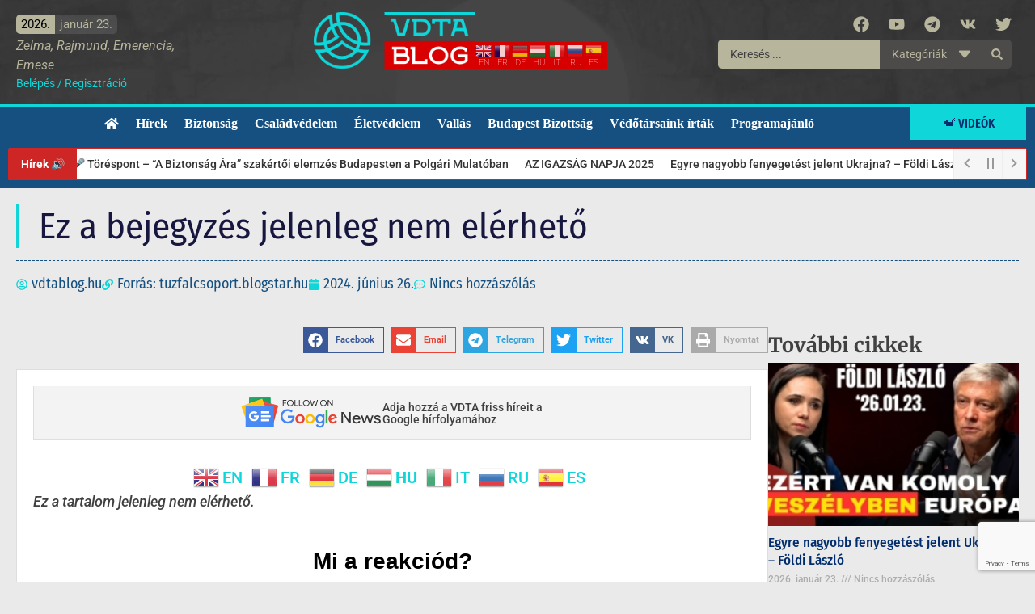

--- FILE ---
content_type: text/html; charset=UTF-8
request_url: https://vdtablog.hu/migranscsempeszet-utan-most-raketagyartassal-bukott-le-a-soros-szervezet/
body_size: 46894
content:
<!doctype html>
<html lang="hu">
<head>
	<meta charset="UTF-8">
	<meta name="viewport" content="width=device-width, initial-scale=1">
	<link rel="profile" href="https://gmpg.org/xfn/11">
	<title>Migránscsempészet után most rakétagyártással bukott le a Soros-szervezet | Védett Társadalom Blog</title>
<meta name='robots' content='max-image-preview:large' />
<link rel='dns-prefetch' href='//www.googletagmanager.com' />
<link rel='dns-prefetch' href='//pagead2.googlesyndication.com' />
<link rel="alternate" type="application/rss+xml" title="Védett Társadalom Blog &raquo; hírcsatorna" href="https://vdtablog.hu/feed/" />
<link rel="alternate" type="application/rss+xml" title="Védett Társadalom Blog &raquo; hozzászólás hírcsatorna" href="https://vdtablog.hu/comments/feed/" />
<link rel="alternate" type="application/rss+xml" title="Védett Társadalom Blog &raquo; Ez a bejegyzés jelenleg nem elérhető hozzászólás hírcsatorna" href="https://vdtablog.hu/migranscsempeszet-utan-most-raketagyartassal-bukott-le-a-soros-szervezet/feed/" />
<link rel="alternate" title="oEmbed (JSON)" type="application/json+oembed" href="https://vdtablog.hu/wp-json/oembed/1.0/embed?url=https%3A%2F%2Fvdtablog.hu%2Fmigranscsempeszet-utan-most-raketagyartassal-bukott-le-a-soros-szervezet%2F" />
<link rel="alternate" title="oEmbed (XML)" type="text/xml+oembed" href="https://vdtablog.hu/wp-json/oembed/1.0/embed?url=https%3A%2F%2Fvdtablog.hu%2Fmigranscsempeszet-utan-most-raketagyartassal-bukott-le-a-soros-szervezet%2F&#038;format=xml" />
<style id='wp-img-auto-sizes-contain-inline-css'>
img:is([sizes=auto i],[sizes^="auto," i]){contain-intrinsic-size:3000px 1500px}
/*# sourceURL=wp-img-auto-sizes-contain-inline-css */
</style>
<link rel='stylesheet' id='scap.flashblock-css' href='https://vdtablog.hu/wp-content/plugins/compact-wp-audio-player/css/flashblock.css?ver=6.9' media='all' />
<link rel='stylesheet' id='scap.player-css' href='https://vdtablog.hu/wp-content/plugins/compact-wp-audio-player/css/player.css?ver=6.9' media='all' />
<link rel='stylesheet' id='wp-block-library-css' href='https://vdtablog.hu/wp-includes/css/dist/block-library/style.min.css?ver=6.9' media='all' />
<link rel='stylesheet' id='jet-engine-frontend-css' href='https://vdtablog.hu/wp-content/plugins/jet-engine/assets/css/frontend.css?ver=3.8.2.1' media='all' />
<style id='global-styles-inline-css'>
:root{--wp--preset--aspect-ratio--square: 1;--wp--preset--aspect-ratio--4-3: 4/3;--wp--preset--aspect-ratio--3-4: 3/4;--wp--preset--aspect-ratio--3-2: 3/2;--wp--preset--aspect-ratio--2-3: 2/3;--wp--preset--aspect-ratio--16-9: 16/9;--wp--preset--aspect-ratio--9-16: 9/16;--wp--preset--color--black: #000000;--wp--preset--color--cyan-bluish-gray: #abb8c3;--wp--preset--color--white: #ffffff;--wp--preset--color--pale-pink: #f78da7;--wp--preset--color--vivid-red: #cf2e2e;--wp--preset--color--luminous-vivid-orange: #ff6900;--wp--preset--color--luminous-vivid-amber: #fcb900;--wp--preset--color--light-green-cyan: #7bdcb5;--wp--preset--color--vivid-green-cyan: #00d084;--wp--preset--color--pale-cyan-blue: #8ed1fc;--wp--preset--color--vivid-cyan-blue: #0693e3;--wp--preset--color--vivid-purple: #9b51e0;--wp--preset--gradient--vivid-cyan-blue-to-vivid-purple: linear-gradient(135deg,rgb(6,147,227) 0%,rgb(155,81,224) 100%);--wp--preset--gradient--light-green-cyan-to-vivid-green-cyan: linear-gradient(135deg,rgb(122,220,180) 0%,rgb(0,208,130) 100%);--wp--preset--gradient--luminous-vivid-amber-to-luminous-vivid-orange: linear-gradient(135deg,rgb(252,185,0) 0%,rgb(255,105,0) 100%);--wp--preset--gradient--luminous-vivid-orange-to-vivid-red: linear-gradient(135deg,rgb(255,105,0) 0%,rgb(207,46,46) 100%);--wp--preset--gradient--very-light-gray-to-cyan-bluish-gray: linear-gradient(135deg,rgb(238,238,238) 0%,rgb(169,184,195) 100%);--wp--preset--gradient--cool-to-warm-spectrum: linear-gradient(135deg,rgb(74,234,220) 0%,rgb(151,120,209) 20%,rgb(207,42,186) 40%,rgb(238,44,130) 60%,rgb(251,105,98) 80%,rgb(254,248,76) 100%);--wp--preset--gradient--blush-light-purple: linear-gradient(135deg,rgb(255,206,236) 0%,rgb(152,150,240) 100%);--wp--preset--gradient--blush-bordeaux: linear-gradient(135deg,rgb(254,205,165) 0%,rgb(254,45,45) 50%,rgb(107,0,62) 100%);--wp--preset--gradient--luminous-dusk: linear-gradient(135deg,rgb(255,203,112) 0%,rgb(199,81,192) 50%,rgb(65,88,208) 100%);--wp--preset--gradient--pale-ocean: linear-gradient(135deg,rgb(255,245,203) 0%,rgb(182,227,212) 50%,rgb(51,167,181) 100%);--wp--preset--gradient--electric-grass: linear-gradient(135deg,rgb(202,248,128) 0%,rgb(113,206,126) 100%);--wp--preset--gradient--midnight: linear-gradient(135deg,rgb(2,3,129) 0%,rgb(40,116,252) 100%);--wp--preset--font-size--small: 13px;--wp--preset--font-size--medium: 20px;--wp--preset--font-size--large: 36px;--wp--preset--font-size--x-large: 42px;--wp--preset--spacing--20: 0.44rem;--wp--preset--spacing--30: 0.67rem;--wp--preset--spacing--40: 1rem;--wp--preset--spacing--50: 1.5rem;--wp--preset--spacing--60: 2.25rem;--wp--preset--spacing--70: 3.38rem;--wp--preset--spacing--80: 5.06rem;--wp--preset--shadow--natural: 6px 6px 9px rgba(0, 0, 0, 0.2);--wp--preset--shadow--deep: 12px 12px 50px rgba(0, 0, 0, 0.4);--wp--preset--shadow--sharp: 6px 6px 0px rgba(0, 0, 0, 0.2);--wp--preset--shadow--outlined: 6px 6px 0px -3px rgb(255, 255, 255), 6px 6px rgb(0, 0, 0);--wp--preset--shadow--crisp: 6px 6px 0px rgb(0, 0, 0);}:root { --wp--style--global--content-size: 800px;--wp--style--global--wide-size: 1200px; }:where(body) { margin: 0; }.wp-site-blocks > .alignleft { float: left; margin-right: 2em; }.wp-site-blocks > .alignright { float: right; margin-left: 2em; }.wp-site-blocks > .aligncenter { justify-content: center; margin-left: auto; margin-right: auto; }:where(.wp-site-blocks) > * { margin-block-start: 24px; margin-block-end: 0; }:where(.wp-site-blocks) > :first-child { margin-block-start: 0; }:where(.wp-site-blocks) > :last-child { margin-block-end: 0; }:root { --wp--style--block-gap: 24px; }:root :where(.is-layout-flow) > :first-child{margin-block-start: 0;}:root :where(.is-layout-flow) > :last-child{margin-block-end: 0;}:root :where(.is-layout-flow) > *{margin-block-start: 24px;margin-block-end: 0;}:root :where(.is-layout-constrained) > :first-child{margin-block-start: 0;}:root :where(.is-layout-constrained) > :last-child{margin-block-end: 0;}:root :where(.is-layout-constrained) > *{margin-block-start: 24px;margin-block-end: 0;}:root :where(.is-layout-flex){gap: 24px;}:root :where(.is-layout-grid){gap: 24px;}.is-layout-flow > .alignleft{float: left;margin-inline-start: 0;margin-inline-end: 2em;}.is-layout-flow > .alignright{float: right;margin-inline-start: 2em;margin-inline-end: 0;}.is-layout-flow > .aligncenter{margin-left: auto !important;margin-right: auto !important;}.is-layout-constrained > .alignleft{float: left;margin-inline-start: 0;margin-inline-end: 2em;}.is-layout-constrained > .alignright{float: right;margin-inline-start: 2em;margin-inline-end: 0;}.is-layout-constrained > .aligncenter{margin-left: auto !important;margin-right: auto !important;}.is-layout-constrained > :where(:not(.alignleft):not(.alignright):not(.alignfull)){max-width: var(--wp--style--global--content-size);margin-left: auto !important;margin-right: auto !important;}.is-layout-constrained > .alignwide{max-width: var(--wp--style--global--wide-size);}body .is-layout-flex{display: flex;}.is-layout-flex{flex-wrap: wrap;align-items: center;}.is-layout-flex > :is(*, div){margin: 0;}body .is-layout-grid{display: grid;}.is-layout-grid > :is(*, div){margin: 0;}body{padding-top: 0px;padding-right: 0px;padding-bottom: 0px;padding-left: 0px;}a:where(:not(.wp-element-button)){text-decoration: underline;}:root :where(.wp-element-button, .wp-block-button__link){background-color: #32373c;border-width: 0;color: #fff;font-family: inherit;font-size: inherit;font-style: inherit;font-weight: inherit;letter-spacing: inherit;line-height: inherit;padding-top: calc(0.667em + 2px);padding-right: calc(1.333em + 2px);padding-bottom: calc(0.667em + 2px);padding-left: calc(1.333em + 2px);text-decoration: none;text-transform: inherit;}.has-black-color{color: var(--wp--preset--color--black) !important;}.has-cyan-bluish-gray-color{color: var(--wp--preset--color--cyan-bluish-gray) !important;}.has-white-color{color: var(--wp--preset--color--white) !important;}.has-pale-pink-color{color: var(--wp--preset--color--pale-pink) !important;}.has-vivid-red-color{color: var(--wp--preset--color--vivid-red) !important;}.has-luminous-vivid-orange-color{color: var(--wp--preset--color--luminous-vivid-orange) !important;}.has-luminous-vivid-amber-color{color: var(--wp--preset--color--luminous-vivid-amber) !important;}.has-light-green-cyan-color{color: var(--wp--preset--color--light-green-cyan) !important;}.has-vivid-green-cyan-color{color: var(--wp--preset--color--vivid-green-cyan) !important;}.has-pale-cyan-blue-color{color: var(--wp--preset--color--pale-cyan-blue) !important;}.has-vivid-cyan-blue-color{color: var(--wp--preset--color--vivid-cyan-blue) !important;}.has-vivid-purple-color{color: var(--wp--preset--color--vivid-purple) !important;}.has-black-background-color{background-color: var(--wp--preset--color--black) !important;}.has-cyan-bluish-gray-background-color{background-color: var(--wp--preset--color--cyan-bluish-gray) !important;}.has-white-background-color{background-color: var(--wp--preset--color--white) !important;}.has-pale-pink-background-color{background-color: var(--wp--preset--color--pale-pink) !important;}.has-vivid-red-background-color{background-color: var(--wp--preset--color--vivid-red) !important;}.has-luminous-vivid-orange-background-color{background-color: var(--wp--preset--color--luminous-vivid-orange) !important;}.has-luminous-vivid-amber-background-color{background-color: var(--wp--preset--color--luminous-vivid-amber) !important;}.has-light-green-cyan-background-color{background-color: var(--wp--preset--color--light-green-cyan) !important;}.has-vivid-green-cyan-background-color{background-color: var(--wp--preset--color--vivid-green-cyan) !important;}.has-pale-cyan-blue-background-color{background-color: var(--wp--preset--color--pale-cyan-blue) !important;}.has-vivid-cyan-blue-background-color{background-color: var(--wp--preset--color--vivid-cyan-blue) !important;}.has-vivid-purple-background-color{background-color: var(--wp--preset--color--vivid-purple) !important;}.has-black-border-color{border-color: var(--wp--preset--color--black) !important;}.has-cyan-bluish-gray-border-color{border-color: var(--wp--preset--color--cyan-bluish-gray) !important;}.has-white-border-color{border-color: var(--wp--preset--color--white) !important;}.has-pale-pink-border-color{border-color: var(--wp--preset--color--pale-pink) !important;}.has-vivid-red-border-color{border-color: var(--wp--preset--color--vivid-red) !important;}.has-luminous-vivid-orange-border-color{border-color: var(--wp--preset--color--luminous-vivid-orange) !important;}.has-luminous-vivid-amber-border-color{border-color: var(--wp--preset--color--luminous-vivid-amber) !important;}.has-light-green-cyan-border-color{border-color: var(--wp--preset--color--light-green-cyan) !important;}.has-vivid-green-cyan-border-color{border-color: var(--wp--preset--color--vivid-green-cyan) !important;}.has-pale-cyan-blue-border-color{border-color: var(--wp--preset--color--pale-cyan-blue) !important;}.has-vivid-cyan-blue-border-color{border-color: var(--wp--preset--color--vivid-cyan-blue) !important;}.has-vivid-purple-border-color{border-color: var(--wp--preset--color--vivid-purple) !important;}.has-vivid-cyan-blue-to-vivid-purple-gradient-background{background: var(--wp--preset--gradient--vivid-cyan-blue-to-vivid-purple) !important;}.has-light-green-cyan-to-vivid-green-cyan-gradient-background{background: var(--wp--preset--gradient--light-green-cyan-to-vivid-green-cyan) !important;}.has-luminous-vivid-amber-to-luminous-vivid-orange-gradient-background{background: var(--wp--preset--gradient--luminous-vivid-amber-to-luminous-vivid-orange) !important;}.has-luminous-vivid-orange-to-vivid-red-gradient-background{background: var(--wp--preset--gradient--luminous-vivid-orange-to-vivid-red) !important;}.has-very-light-gray-to-cyan-bluish-gray-gradient-background{background: var(--wp--preset--gradient--very-light-gray-to-cyan-bluish-gray) !important;}.has-cool-to-warm-spectrum-gradient-background{background: var(--wp--preset--gradient--cool-to-warm-spectrum) !important;}.has-blush-light-purple-gradient-background{background: var(--wp--preset--gradient--blush-light-purple) !important;}.has-blush-bordeaux-gradient-background{background: var(--wp--preset--gradient--blush-bordeaux) !important;}.has-luminous-dusk-gradient-background{background: var(--wp--preset--gradient--luminous-dusk) !important;}.has-pale-ocean-gradient-background{background: var(--wp--preset--gradient--pale-ocean) !important;}.has-electric-grass-gradient-background{background: var(--wp--preset--gradient--electric-grass) !important;}.has-midnight-gradient-background{background: var(--wp--preset--gradient--midnight) !important;}.has-small-font-size{font-size: var(--wp--preset--font-size--small) !important;}.has-medium-font-size{font-size: var(--wp--preset--font-size--medium) !important;}.has-large-font-size{font-size: var(--wp--preset--font-size--large) !important;}.has-x-large-font-size{font-size: var(--wp--preset--font-size--x-large) !important;}
:root :where(.wp-block-pullquote){font-size: 1.5em;line-height: 1.6;}
/*# sourceURL=global-styles-inline-css */
</style>
<style id='age-gate-custom-inline-css'>
:root{--ag-background-color: rgba(21,80,129,1);--ag-background-image-position: center center;--ag-background-image-opacity: 1;--ag-blur: 5px;}
/*# sourceURL=age-gate-custom-inline-css */
</style>
<link rel='stylesheet' id='age-gate-css' href='https://vdtablog.hu/wp-content/plugins/age-gate/dist/main.css?ver=3.7.2' media='all' />
<style id='age-gate-options-inline-css'>
:root{--ag-background-color: rgba(21,80,129,1);--ag-background-image-position: center center;--ag-background-image-opacity: 1;--ag-blur: 5px;}
/*# sourceURL=age-gate-options-inline-css */
</style>
<link rel='stylesheet' id='wp_automatic_gallery_style-css' href='https://vdtablog.hu/wp-content/plugins/wp-automatic/css/wp-automatic.css?ver=1.0.0' media='all' />
<link rel='stylesheet' id='wpra-fontawesome-css' href='https://vdtablog.hu/wp-content/plugins/wpreactions-pro/assets/vendor/fontawesome/css/all.min.css?v=3.1.14&#038;ver=6.9' media='all' />
<link rel='stylesheet' id='wpra-front-css' href='https://vdtablog.hu/wp-content/plugins/wpreactions-pro/assets/css/dist/front.min.css?v=3.1.14&#038;ver=6.9' media='all' />
<link rel='stylesheet' id='dashicons-css' href='https://vdtablog.hu/wp-includes/css/dashicons.min.css?ver=6.9' media='all' />
<link rel='stylesheet' id='dce-style-css' href='https://vdtablog.hu/wp-content/plugins/dynamic-content-for-elementor/assets/css/style.min.css?ver=3.3.25' media='all' />
<link rel='stylesheet' id='dce-dynamic-visibility-css' href='https://vdtablog.hu/wp-content/plugins/dynamic-content-for-elementor/assets/css/dynamic-visibility.min.css?ver=3.3.25' media='all' />
<link rel='stylesheet' id='hello-elementor-css' href='https://vdtablog.hu/wp-content/themes/hello-elementor/assets/css/reset.css?ver=3.4.5' media='all' />
<link rel='stylesheet' id='hello-elementor-theme-style-css' href='https://vdtablog.hu/wp-content/themes/hello-elementor/assets/css/theme.css?ver=3.4.5' media='all' />
<link rel='stylesheet' id='hello-elementor-header-footer-css' href='https://vdtablog.hu/wp-content/themes/hello-elementor/assets/css/header-footer.css?ver=3.4.5' media='all' />
<link rel='stylesheet' id='elementor-frontend-css' href='https://vdtablog.hu/wp-content/plugins/elementor/assets/css/frontend.min.css?ver=3.34.2' media='all' />
<style id='elementor-frontend-inline-css'>
.elementor-kit-5{--e-global-color-primary:#404040;--e-global-color-secondary:#0FD6D9;--e-global-color-text:#404040;--e-global-color-accent:#61CE70;--e-global-color-58828bb:#FFFFFF;--e-global-color-b42b1d2:#828282;--e-global-color-9b0dbe8:#00000000;--e-global-color-7efcec2:#DEDEDE;--e-global-color-f0d21b2:#012c6d;--e-global-color-dedc0dd:#F3F3F3;--e-global-color-7d79cd0:#012c6d;--e-global-color-86576df:#155081;--e-global-color-4e6c9b5:#F0337A;--e-global-color-9935b79:#B7B59C;--e-global-color-65d9304:#4C4B4A;--e-global-color-014ac7d:#212121;--e-global-color-9c69227:#D80100;--e-global-color-a71933c:#CE2525;--e-global-typography-primary-font-family:"Merriweather";--e-global-typography-primary-font-weight:600;--e-global-typography-secondary-font-family:"Merriweather";--e-global-typography-secondary-font-weight:400;--e-global-typography-text-font-family:"Roboto";--e-global-typography-text-font-weight:400;--e-global-typography-accent-font-family:"Roboto";--e-global-typography-accent-font-weight:500;background-color:#EAEAEA;color:var( --e-global-color-text );font-size:18px;font-weight:500;}.elementor-kit-5 button,.elementor-kit-5 input[type="button"],.elementor-kit-5 input[type="submit"],.elementor-kit-5 .elementor-button{background-color:var( --e-global-color-9b0dbe8 );font-size:16px;text-transform:uppercase;color:var( --e-global-color-primary );padding:5px 15px 5px 15px;}.elementor-kit-5 e-page-transition{background-color:#FFFFFF00;}.elementor-kit-5 a{color:#0FD6D9;}.elementor-kit-5 h2{font-family:"Merriweather", Sans-serif;font-size:20px;font-weight:700;line-height:44px;}.elementor-kit-5 h3{font-family:"Fira Sans Condensed", Sans-serif;font-size:21px;font-weight:500;line-height:1.3em;}.elementor-section.elementor-section-boxed > .elementor-container{max-width:1300px;}.e-con{--container-max-width:1300px;--container-default-padding-top:20px;--container-default-padding-right:20px;--container-default-padding-bottom:20px;--container-default-padding-left:20px;}.elementor-widget:not(:last-child){margin-block-end:20px;}.elementor-element{--widgets-spacing:20px 20px;--widgets-spacing-row:20px;--widgets-spacing-column:20px;}{}h1.entry-title{display:var(--page-title-display);}@media(max-width:1024px){.elementor-section.elementor-section-boxed > .elementor-container{max-width:1024px;}.e-con{--container-max-width:1024px;}}@media(max-width:767px){.elementor-kit-5 h2{font-size:30px;}.elementor-section.elementor-section-boxed > .elementor-container{max-width:767px;}.e-con{--container-max-width:767px;--container-default-padding-top:15px;--container-default-padding-right:15px;--container-default-padding-bottom:15px;--container-default-padding-left:15px;}}/* Start custom CSS */@media print { a[href]:after { content: none !important; }}

.elementor-image,
.elementor-fit-height,
.elementor-post__thumbnail__link {
    overflow: hidden;
}
.elementor-image img,
.elementor-post__thumbnail {
  height: 100%;
  transition: transform .3s;
}
body:not(.elementor-editor-active) .newsticker {
    display: none;
}

.odysee-wrap {
    width: 100% !important;
    max-width: 100%;
    position: relative;
    padding-bottom: 56.25%;
    margin-bottom: 20px;
}

.odysee-wrap iframe {
    position: absolute;
    top: 0;
    left: 0;
    width: 100% !important;
    height: 100%;
}

.video-wrap {
    width: 100% !important;
    max-width: 100%;
    position: relative;
    padding-bottom: 56.25%;
    margin-bottom: 20px;
}

.video-wrap iframe {
    position: absolute;
    top: 0;
    left: 0;
    width: 100% !important;
    height: 100%;
}/* End custom CSS */
.elementor-36 .elementor-element.elementor-element-299c95f .elementor-repeater-item-570337a.jet-parallax-section__layout .jet-parallax-section__image{background-size:auto;}.elementor-36 .elementor-element.elementor-element-914a0f2 > .elementor-widget-wrap > .elementor-widget:not(.elementor-widget__width-auto):not(.elementor-widget__width-initial):not(:last-child):not(.elementor-absolute){margin-block-end:0px;}.elementor-36 .elementor-element.elementor-element-32f8ec4{width:auto;max-width:auto;}.elementor-36 .elementor-element.elementor-element-e822b25 > .elementor-widget-container{margin:3px 0px 0px 0px;}.elementor-widget-heading .elementor-heading-title{color:var( --e-global-color-primary );}.elementor-36 .elementor-element.elementor-element-a87f475 .elementor-heading-title{font-size:14px;font-weight:400;color:#0FD6D9;}.elementor-36 .elementor-element.elementor-element-ac4af22.elementor-column > .elementor-widget-wrap{justify-content:center;}.elementor-36 .elementor-element.elementor-element-ac4af22 > .elementor-widget-wrap > .elementor-widget:not(.elementor-widget__width-auto):not(.elementor-widget__width-initial):not(:last-child):not(.elementor-absolute){margin-block-end:5px;}.elementor-widget-image .widget-image-caption{color:var( --e-global-color-text );}.elementor-36 .elementor-element.elementor-element-5419401{width:auto;max-width:auto;text-align:center;}.elementor-36 .elementor-element.elementor-element-5419401 img{width:200px;}.elementor-36 .elementor-element.elementor-element-d4c23e0{width:auto;max-width:auto;align-self:center;}.elementor-36 .elementor-element.elementor-element-d4c23e0 > .elementor-widget-container{margin:36px 0px 0px 0px;}.elementor-bc-flex-widget .elementor-36 .elementor-element.elementor-element-c50f01f.elementor-column .elementor-widget-wrap{align-items:flex-start;}.elementor-36 .elementor-element.elementor-element-c50f01f.elementor-column.elementor-element[data-element_type="column"] > .elementor-widget-wrap.elementor-element-populated{align-content:flex-start;align-items:flex-start;}.elementor-36 .elementor-element.elementor-element-c50f01f > .elementor-widget-wrap > .elementor-widget:not(.elementor-widget__width-auto):not(.elementor-widget__width-initial):not(:last-child):not(.elementor-absolute){margin-block-end:0px;}.elementor-36 .elementor-element.elementor-element-683fd0cc{--grid-template-columns:repeat(0, auto);--icon-size:20px;--grid-column-gap:0px;--grid-row-gap:0px;}.elementor-36 .elementor-element.elementor-element-683fd0cc .elementor-widget-container{text-align:right;}.elementor-36 .elementor-element.elementor-element-683fd0cc > .elementor-widget-container{margin:-5px -10px -1px 0px;}.elementor-36 .elementor-element.elementor-element-683fd0cc .elementor-social-icon{background-color:#012C6D00;}.elementor-36 .elementor-element.elementor-element-683fd0cc .elementor-social-icon i{color:var( --e-global-color-9935b79 );}.elementor-36 .elementor-element.elementor-element-683fd0cc .elementor-social-icon svg{fill:var( --e-global-color-9935b79 );}.elementor-36 .elementor-element.elementor-element-683fd0cc .elementor-social-icon:hover i{color:var( --e-global-color-secondary );}.elementor-36 .elementor-element.elementor-element-683fd0cc .elementor-social-icon:hover svg{fill:var( --e-global-color-secondary );}.elementor-36 .elementor-element.elementor-element-8b20f09 .jet-ajax-search__source-results-item_icon svg{width:24px;}.elementor-36 .elementor-element.elementor-element-8b20f09 .jet-ajax-search__source-results-item_icon{font-size:24px;}.elementor-36 .elementor-element.elementor-element-8b20f09 .jet-ajax-search__field{font-family:"Roboto", Sans-serif;font-weight:400;color:var( --e-global-color-primary );background-color:var( --e-global-color-9935b79 );border-width:0px 0px 0px 0px;border-radius:5px 0px 0px 5px;}.elementor-36 .elementor-element.elementor-element-8b20f09 .jet-ajax-search__form--focus .jet-ajax-search__field{color:var( --e-global-color-primary );background-color:var( --e-global-color-9935b79 );border-color:var( --e-global-color-9b0dbe8 );}.elementor-36 .elementor-element.elementor-element-8b20f09 .jet-ajax-search__submit{color:var( --e-global-color-9935b79 );background-color:var( --e-global-color-65d9304 );padding:11px 11px 11px 11px;margin:0px 0px 0px 0px;border-radius:0px 5px 5px 0px;}.elementor-36 .elementor-element.elementor-element-8b20f09 .jet-ajax-search__categories{width:127px;margin:0px 0px 0px 0px;}.elementor-36 .elementor-element.elementor-element-8b20f09 .jet-ajax-search__categories-select, .elementor-36 .elementor-element.elementor-element-8b20f09 .jet-ajax-search__categories .chosen-single{font-family:"Roboto", Sans-serif;font-weight:400;}.elementor-36 .elementor-element.elementor-element-8b20f09 .jet-ajax-search__categories-select{color:#B7B59C;background-color:var( --e-global-color-65d9304 );border-width:0px 0px 0px 0px;border-radius:0px 0px 0px 0px;}.elementor-36 .elementor-element.elementor-element-8b20f09 .jet-ajax-search__categories .chosen-single{color:#B7B59C;background-color:var( --e-global-color-65d9304 );border-width:0px 0px 0px 0px;border-radius:0px 0px 0px 0px;}.elementor-36 .elementor-element.elementor-element-8b20f09 .jet-ajax-search__categories-select-icon svg > *{fill:var( --e-global-color-9935b79 );}.elementor-36 .elementor-element.elementor-element-8b20f09 .jet-ajax-search__categories .chosen-drop{margin-top:0px;background-color:var( --e-global-color-65d9304 );box-shadow:0px 0px 10px 0px rgba(0,0,0,0.5);padding:10px 0 10px 0;border-radius:0px 0px 0px 0px;}.elementor-36 .elementor-element.elementor-element-8b20f09 .jet-ajax-search__categories .chosen-results{padding:0 0px 0 0px;}.elementor-36 .elementor-element.elementor-element-8b20f09 .jet-ajax-search__categories .chosen-drop ::-webkit-scrollbar-thumb{background-color:#686766;}.elementor-36 .elementor-element.elementor-element-8b20f09 .jet-ajax-search__categories .chosen-results li{color:var( --e-global-color-9935b79 );padding:4px 15px 6px 15px;border-radius:0px 0px 0px 0px;}.elementor-36 .elementor-element.elementor-element-8b20f09 .jet-ajax-search__categories .chosen-results li.highlighted{color:var( --e-global-color-primary );background-color:var( --e-global-color-9935b79 );}.elementor-36 .elementor-element.elementor-element-8b20f09 .jet-ajax-search__results-area{background-color:var( --e-global-color-65d9304 );box-shadow:0px 0px 10px 0px rgba(0,0,0,0.5);}.elementor-36 .elementor-element.elementor-element-8b20f09 .jet-ajax-search__item-title{color:var( --e-global-color-9935b79 );font-size:13px;font-weight:400;line-height:1.3em;}.elementor-36 .elementor-element.elementor-element-8b20f09 .jet-ajax-search__item-link:hover{background-color:var( --e-global-color-9935b79 );}.elementor-36 .elementor-element.elementor-element-8b20f09 .jet-ajax-search__item-link:hover .jet-ajax-search__item-title{color:var( --e-global-color-primary );}.elementor-36 .elementor-element.elementor-element-8b20f09 .jet-ajax-search__item-content{font-size:13px;font-weight:400;}.elementor-36 .elementor-element.elementor-element-8b20f09 .jet-ajax-search__arrow-button svg > *{fill:var( --e-global-color-9935b79 );}.elementor-36 .elementor-element.elementor-element-8b20f09 .jet-ajax-search__arrow-button{background-color:var( --e-global-color-primary );border-color:var( --e-global-color-9935b79 );}.elementor-36 .elementor-element.elementor-element-8b20f09 .jet-ajax-search__message{font-size:14px;font-weight:400;color:var( --e-global-color-9935b79 );text-align:center;}.elementor-36 .elementor-element.elementor-element-299c95f:not(.elementor-motion-effects-element-type-background), .elementor-36 .elementor-element.elementor-element-299c95f > .elementor-motion-effects-container > .elementor-motion-effects-layer{background-color:#353535;background-image:url("https://vdtablog.hu/wp-content/uploads/fejlec-2-scaled.webp");background-position:bottom center;background-size:cover;}.elementor-36 .elementor-element.elementor-element-299c95f{transition:background 0.3s, border 0.3s, border-radius 0.3s, box-shadow 0.3s;padding:5px 10px 5px 10px;}.elementor-36 .elementor-element.elementor-element-299c95f > .elementor-background-overlay{transition:background 0.3s, border-radius 0.3s, opacity 0.3s;}.elementor-36 .elementor-element.elementor-element-bec42d7 .elementor-repeater-item-d0283b4.jet-parallax-section__layout .jet-parallax-section__image{background-size:auto;}.elementor-bc-flex-widget .elementor-36 .elementor-element.elementor-element-68509ae.elementor-column .elementor-widget-wrap{align-items:center;}.elementor-36 .elementor-element.elementor-element-68509ae.elementor-column.elementor-element[data-element_type="column"] > .elementor-widget-wrap.elementor-element-populated{align-content:center;align-items:center;}.elementor-36 .elementor-element.elementor-element-68509ae > .elementor-widget-wrap > .elementor-widget:not(.elementor-widget__width-auto):not(.elementor-widget__width-initial):not(:last-child):not(.elementor-absolute){margin-block-end:0px;}.elementor-36 .elementor-element.elementor-element-68509ae > .elementor-element-populated{padding:0px 0px 0px 10px;}.elementor-widget-nav-menu .elementor-nav-menu--main .elementor-item{color:var( --e-global-color-text );fill:var( --e-global-color-text );}.elementor-widget-nav-menu .elementor-nav-menu--main .elementor-item:hover,
					.elementor-widget-nav-menu .elementor-nav-menu--main .elementor-item.elementor-item-active,
					.elementor-widget-nav-menu .elementor-nav-menu--main .elementor-item.highlighted,
					.elementor-widget-nav-menu .elementor-nav-menu--main .elementor-item:focus{color:var( --e-global-color-accent );fill:var( --e-global-color-accent );}.elementor-widget-nav-menu .elementor-nav-menu--main:not(.e--pointer-framed) .elementor-item:before,
					.elementor-widget-nav-menu .elementor-nav-menu--main:not(.e--pointer-framed) .elementor-item:after{background-color:var( --e-global-color-accent );}.elementor-widget-nav-menu .e--pointer-framed .elementor-item:before,
					.elementor-widget-nav-menu .e--pointer-framed .elementor-item:after{border-color:var( --e-global-color-accent );}.elementor-widget-nav-menu{--e-nav-menu-divider-color:var( --e-global-color-text );}.elementor-36 .elementor-element.elementor-element-2a9f3020 .elementor-menu-toggle{margin-right:auto;background-color:var( --e-global-color-9b0dbe8 );}.elementor-36 .elementor-element.elementor-element-2a9f3020 .elementor-nav-menu .elementor-item{font-family:"Times New Roman", Sans-serif;font-size:16px;font-weight:bold;}.elementor-36 .elementor-element.elementor-element-2a9f3020 .elementor-nav-menu--main .elementor-item{color:#ffffff;fill:#ffffff;padding-left:0px;padding-right:0px;padding-top:10px;padding-bottom:10px;}.elementor-36 .elementor-element.elementor-element-2a9f3020 .elementor-nav-menu--main .elementor-item:hover,
					.elementor-36 .elementor-element.elementor-element-2a9f3020 .elementor-nav-menu--main .elementor-item.elementor-item-active,
					.elementor-36 .elementor-element.elementor-element-2a9f3020 .elementor-nav-menu--main .elementor-item.highlighted,
					.elementor-36 .elementor-element.elementor-element-2a9f3020 .elementor-nav-menu--main .elementor-item:focus{color:var( --e-global-color-secondary );}.elementor-36 .elementor-element.elementor-element-2a9f3020 .elementor-nav-menu--main:not(.e--pointer-framed) .elementor-item:before,
					.elementor-36 .elementor-element.elementor-element-2a9f3020 .elementor-nav-menu--main:not(.e--pointer-framed) .elementor-item:after{background-color:var( --e-global-color-86576df );}.elementor-36 .elementor-element.elementor-element-2a9f3020 .e--pointer-framed .elementor-item:before,
					.elementor-36 .elementor-element.elementor-element-2a9f3020 .e--pointer-framed .elementor-item:after{border-color:var( --e-global-color-86576df );}.elementor-36 .elementor-element.elementor-element-2a9f3020 .elementor-nav-menu--main .elementor-item.elementor-item-active{color:var( --e-global-color-secondary );}.elementor-36 .elementor-element.elementor-element-2a9f3020 .elementor-nav-menu--main:not(.e--pointer-framed) .elementor-item.elementor-item-active:before,
					.elementor-36 .elementor-element.elementor-element-2a9f3020 .elementor-nav-menu--main:not(.e--pointer-framed) .elementor-item.elementor-item-active:after{background-color:var( --e-global-color-9b0dbe8 );}.elementor-36 .elementor-element.elementor-element-2a9f3020 .e--pointer-framed .elementor-item.elementor-item-active:before,
					.elementor-36 .elementor-element.elementor-element-2a9f3020 .e--pointer-framed .elementor-item.elementor-item-active:after{border-color:var( --e-global-color-9b0dbe8 );}.elementor-36 .elementor-element.elementor-element-2a9f3020{--e-nav-menu-horizontal-menu-item-margin:calc( 21px / 2 );}.elementor-36 .elementor-element.elementor-element-2a9f3020 .elementor-nav-menu--main:not(.elementor-nav-menu--layout-horizontal) .elementor-nav-menu > li:not(:last-child){margin-bottom:21px;}.elementor-36 .elementor-element.elementor-element-2a9f3020 .elementor-nav-menu--dropdown a, .elementor-36 .elementor-element.elementor-element-2a9f3020 .elementor-menu-toggle{color:var( --e-global-color-58828bb );fill:var( --e-global-color-58828bb );}.elementor-36 .elementor-element.elementor-element-2a9f3020 .elementor-nav-menu--dropdown{background-color:var( --e-global-color-secondary );}.elementor-36 .elementor-element.elementor-element-2a9f3020 .elementor-nav-menu--dropdown a:hover,
					.elementor-36 .elementor-element.elementor-element-2a9f3020 .elementor-nav-menu--dropdown a:focus,
					.elementor-36 .elementor-element.elementor-element-2a9f3020 .elementor-nav-menu--dropdown a.elementor-item-active,
					.elementor-36 .elementor-element.elementor-element-2a9f3020 .elementor-nav-menu--dropdown a.highlighted,
					.elementor-36 .elementor-element.elementor-element-2a9f3020 .elementor-menu-toggle:hover,
					.elementor-36 .elementor-element.elementor-element-2a9f3020 .elementor-menu-toggle:focus{color:var( --e-global-color-58828bb );}.elementor-36 .elementor-element.elementor-element-2a9f3020 .elementor-nav-menu--dropdown a:hover,
					.elementor-36 .elementor-element.elementor-element-2a9f3020 .elementor-nav-menu--dropdown a:focus,
					.elementor-36 .elementor-element.elementor-element-2a9f3020 .elementor-nav-menu--dropdown a.elementor-item-active,
					.elementor-36 .elementor-element.elementor-element-2a9f3020 .elementor-nav-menu--dropdown a.highlighted{background-color:var( --e-global-color-86576df );}.elementor-36 .elementor-element.elementor-element-2a9f3020 .elementor-nav-menu--dropdown a.elementor-item-active{background-color:var( --e-global-color-9b0dbe8 );}.elementor-36 .elementor-element.elementor-element-2a9f3020 .elementor-nav-menu--main > .elementor-nav-menu > li > .elementor-nav-menu--dropdown, .elementor-36 .elementor-element.elementor-element-2a9f3020 .elementor-nav-menu__container.elementor-nav-menu--dropdown{margin-top:1px !important;}.elementor-36 .elementor-element.elementor-element-2a9f3020 div.elementor-menu-toggle{color:#ffffff;}.elementor-36 .elementor-element.elementor-element-2a9f3020 div.elementor-menu-toggle svg{fill:#ffffff;}.elementor-36 .elementor-element.elementor-element-2a9f3020 div.elementor-menu-toggle:hover, .elementor-36 .elementor-element.elementor-element-2a9f3020 div.elementor-menu-toggle:focus{color:var( --e-global-color-secondary );}.elementor-36 .elementor-element.elementor-element-2a9f3020 div.elementor-menu-toggle:hover svg, .elementor-36 .elementor-element.elementor-element-2a9f3020 div.elementor-menu-toggle:focus svg{fill:var( --e-global-color-secondary );}.elementor-36 .elementor-element.elementor-element-fcb404b.elementor-column > .elementor-widget-wrap{justify-content:flex-end;}.elementor-36 .elementor-element.elementor-element-fcb404b > .elementor-element-populated{padding:0px 10px 0px 0px;}.elementor-36 .elementor-element.elementor-element-aaa3ecd > .elementor-widget-container{background-color:var( --e-global-color-secondary );}.elementor-36 .elementor-element.elementor-element-aaa3ecd:hover .elementor-widget-container{background-color:var( --e-global-color-secondary );}.elementor-36 .elementor-element.elementor-element-aaa3ecd .elementor-nav-menu .elementor-item{font-family:"Fira Sans Extra Condensed", Sans-serif;font-size:16px;font-weight:500;text-transform:uppercase;}.elementor-36 .elementor-element.elementor-element-aaa3ecd .elementor-nav-menu--main .elementor-item{color:var( --e-global-color-7d79cd0 );fill:var( --e-global-color-7d79cd0 );padding-left:0px;padding-right:0px;padding-top:10px;padding-bottom:10px;}.elementor-36 .elementor-element.elementor-element-aaa3ecd .elementor-nav-menu--main .elementor-item:hover,
					.elementor-36 .elementor-element.elementor-element-aaa3ecd .elementor-nav-menu--main .elementor-item.elementor-item-active,
					.elementor-36 .elementor-element.elementor-element-aaa3ecd .elementor-nav-menu--main .elementor-item.highlighted,
					.elementor-36 .elementor-element.elementor-element-aaa3ecd .elementor-nav-menu--main .elementor-item:focus{color:var( --e-global-color-58828bb );}.elementor-36 .elementor-element.elementor-element-aaa3ecd .elementor-nav-menu--main:not(.e--pointer-framed) .elementor-item:before,
					.elementor-36 .elementor-element.elementor-element-aaa3ecd .elementor-nav-menu--main:not(.e--pointer-framed) .elementor-item:after{background-color:var( --e-global-color-9b0dbe8 );}.elementor-36 .elementor-element.elementor-element-aaa3ecd .e--pointer-framed .elementor-item:before,
					.elementor-36 .elementor-element.elementor-element-aaa3ecd .e--pointer-framed .elementor-item:after{border-color:var( --e-global-color-9b0dbe8 );}.elementor-36 .elementor-element.elementor-element-aaa3ecd .elementor-nav-menu--main .elementor-item.elementor-item-active{color:var( --e-global-color-58828bb );}.elementor-36 .elementor-element.elementor-element-aaa3ecd .elementor-nav-menu--main:not(.e--pointer-framed) .elementor-item.elementor-item-active:before,
					.elementor-36 .elementor-element.elementor-element-aaa3ecd .elementor-nav-menu--main:not(.e--pointer-framed) .elementor-item.elementor-item-active:after{background-color:var( --e-global-color-9b0dbe8 );}.elementor-36 .elementor-element.elementor-element-aaa3ecd .e--pointer-framed .elementor-item.elementor-item-active:before,
					.elementor-36 .elementor-element.elementor-element-aaa3ecd .e--pointer-framed .elementor-item.elementor-item-active:after{border-color:var( --e-global-color-9b0dbe8 );}.elementor-36 .elementor-element.elementor-element-aaa3ecd{--e-nav-menu-horizontal-menu-item-margin:calc( 100px / 2 );}.elementor-36 .elementor-element.elementor-element-aaa3ecd .elementor-nav-menu--main:not(.elementor-nav-menu--layout-horizontal) .elementor-nav-menu > li:not(:last-child){margin-bottom:100px;}.elementor-36 .elementor-element.elementor-element-aaa3ecd .elementor-nav-menu--dropdown a, .elementor-36 .elementor-element.elementor-element-aaa3ecd .elementor-menu-toggle{color:var( --e-global-color-58828bb );fill:var( --e-global-color-58828bb );}.elementor-36 .elementor-element.elementor-element-aaa3ecd .elementor-nav-menu--dropdown{background-color:var( --e-global-color-secondary );}.elementor-36 .elementor-element.elementor-element-aaa3ecd .elementor-nav-menu--dropdown a:hover,
					.elementor-36 .elementor-element.elementor-element-aaa3ecd .elementor-nav-menu--dropdown a:focus,
					.elementor-36 .elementor-element.elementor-element-aaa3ecd .elementor-nav-menu--dropdown a.elementor-item-active,
					.elementor-36 .elementor-element.elementor-element-aaa3ecd .elementor-nav-menu--dropdown a.highlighted,
					.elementor-36 .elementor-element.elementor-element-aaa3ecd .elementor-menu-toggle:hover,
					.elementor-36 .elementor-element.elementor-element-aaa3ecd .elementor-menu-toggle:focus{color:var( --e-global-color-58828bb );}.elementor-36 .elementor-element.elementor-element-aaa3ecd .elementor-nav-menu--dropdown a:hover,
					.elementor-36 .elementor-element.elementor-element-aaa3ecd .elementor-nav-menu--dropdown a:focus,
					.elementor-36 .elementor-element.elementor-element-aaa3ecd .elementor-nav-menu--dropdown a.elementor-item-active,
					.elementor-36 .elementor-element.elementor-element-aaa3ecd .elementor-nav-menu--dropdown a.highlighted{background-color:var( --e-global-color-86576df );}.elementor-36 .elementor-element.elementor-element-aaa3ecd .elementor-nav-menu--main > .elementor-nav-menu > li > .elementor-nav-menu--dropdown, .elementor-36 .elementor-element.elementor-element-aaa3ecd .elementor-nav-menu__container.elementor-nav-menu--dropdown{margin-top:1px !important;}.elementor-36 .elementor-element.elementor-element-bec42d7:not(.elementor-motion-effects-element-type-background), .elementor-36 .elementor-element.elementor-element-bec42d7 > .elementor-motion-effects-container > .elementor-motion-effects-layer{background-color:var( --e-global-color-86576df );}.elementor-36 .elementor-element.elementor-element-bec42d7{border-style:solid;border-width:4px 0px 0px 0px;border-color:var( --e-global-color-secondary );transition:background 0.3s, border 0.3s, border-radius 0.3s, box-shadow 0.3s;}.elementor-36 .elementor-element.elementor-element-bec42d7 > .elementor-background-overlay{transition:background 0.3s, border-radius 0.3s, opacity 0.3s;}.elementor-36 .elementor-element.elementor-element-5409c99:not(.elementor-motion-effects-element-type-background), .elementor-36 .elementor-element.elementor-element-5409c99 > .elementor-motion-effects-container > .elementor-motion-effects-layer{background-color:var( --e-global-color-86576df );}.elementor-36 .elementor-element.elementor-element-5409c99{transition:background 0.3s, border 0.3s, border-radius 0.3s, box-shadow 0.3s;}.elementor-36 .elementor-element.elementor-element-5409c99 > .elementor-background-overlay{transition:background 0.3s, border-radius 0.3s, opacity 0.3s;}.elementor-36 .elementor-element.elementor-element-a321ea9 > .elementor-widget-wrap > .elementor-widget:not(.elementor-widget__width-auto):not(.elementor-widget__width-initial):not(:last-child):not(.elementor-absolute){margin-block-end:0px;}@media(max-width:1024px){.elementor-36 .elementor-element.elementor-element-d4c23e0{width:100%;max-width:100%;}.elementor-36 .elementor-element.elementor-element-d4c23e0 > .elementor-widget-container{margin:0px 0px 0px 0px;}.elementor-36 .elementor-element.elementor-element-683fd0cc .elementor-social-icon{--icon-padding:0.4em;}.elementor-36 .elementor-element.elementor-element-683fd0cc{--grid-column-gap:3px;}.elementor-36 .elementor-element.elementor-element-8b20f09 > .elementor-widget-container{margin:6px 0px 0px 0px;}.elementor-36 .elementor-element.elementor-element-8b20f09 .jet-ajax-search__categories{width:163px;}.elementor-36 .elementor-element.elementor-element-68509ae > .elementor-widget-wrap > .elementor-widget:not(.elementor-widget__width-auto):not(.elementor-widget__width-initial):not(:last-child):not(.elementor-absolute){margin-block-end:0px;}.elementor-36 .elementor-element.elementor-element-2a9f3020{width:auto;max-width:auto;}.elementor-36 .elementor-element.elementor-element-2a9f3020 > .elementor-widget-container{margin:-4px 0px 0px 0px;}.elementor-36 .elementor-element.elementor-element-2a9f3020 .elementor-nav-menu--main > .elementor-nav-menu > li > .elementor-nav-menu--dropdown, .elementor-36 .elementor-element.elementor-element-2a9f3020 .elementor-nav-menu__container.elementor-nav-menu--dropdown{margin-top:13px !important;}.elementor-36 .elementor-element.elementor-element-92744db{width:auto;max-width:auto;}.elementor-36 .elementor-element.elementor-element-92744db > .elementor-widget-container{margin:-4px 0px 0px 12px;}.elementor-36 .elementor-element.elementor-element-fcb404b > .elementor-element-populated{padding:0px 0px 0px 0px;}.elementor-36 .elementor-element.elementor-element-aaa3ecd .elementor-nav-menu--main > .elementor-nav-menu > li > .elementor-nav-menu--dropdown, .elementor-36 .elementor-element.elementor-element-aaa3ecd .elementor-nav-menu__container.elementor-nav-menu--dropdown{margin-top:13px !important;}.elementor-36 .elementor-element.elementor-element-e3665ee{width:auto;max-width:auto;}.elementor-36 .elementor-element.elementor-element-e3665ee > .elementor-widget-container{margin:-4px 0px 0px 12px;}}@media(min-width:768px){.elementor-36 .elementor-element.elementor-element-914a0f2{width:19.999%;}.elementor-36 .elementor-element.elementor-element-ac4af22{width:48.872%;}.elementor-36 .elementor-element.elementor-element-c50f01f{width:30.433%;}.elementor-36 .elementor-element.elementor-element-68509ae{width:87.977%;}.elementor-36 .elementor-element.elementor-element-fcb404b{width:11.979%;}}@media(max-width:1024px) and (min-width:768px){.elementor-36 .elementor-element.elementor-element-914a0f2{width:30%;}.elementor-36 .elementor-element.elementor-element-ac4af22{width:30%;}.elementor-36 .elementor-element.elementor-element-c50f01f{width:40%;}.elementor-36 .elementor-element.elementor-element-68509ae{width:50%;}.elementor-36 .elementor-element.elementor-element-fcb404b{width:50%;}}@media(max-width:767px){.elementor-36 .elementor-element.elementor-element-914a0f2{width:60%;}.elementor-36 .elementor-element.elementor-element-ac4af22{width:40%;}.elementor-36 .elementor-element.elementor-element-c50f01f > .elementor-element-populated{padding:0px 0px 7px 0px;}.elementor-36 .elementor-element.elementor-element-683fd0cc .elementor-widget-container{text-align:center;}.elementor-36 .elementor-element.elementor-element-68509ae{width:50%;}.elementor-36 .elementor-element.elementor-element-2a9f3020 .elementor-nav-menu--main > .elementor-nav-menu > li > .elementor-nav-menu--dropdown, .elementor-36 .elementor-element.elementor-element-2a9f3020 .elementor-nav-menu__container.elementor-nav-menu--dropdown{margin-top:1px !important;}.elementor-36 .elementor-element.elementor-element-2a9f3020{--nav-menu-icon-size:25px;}.elementor-36 .elementor-element.elementor-element-fcb404b{width:50%;}.elementor-36 .elementor-element.elementor-element-fcb404b > .elementor-element-populated{padding:0px 0px 0px 0px;}.elementor-36 .elementor-element.elementor-element-aaa3ecd .elementor-nav-menu--main > .elementor-nav-menu > li > .elementor-nav-menu--dropdown, .elementor-36 .elementor-element.elementor-element-aaa3ecd .elementor-nav-menu__container.elementor-nav-menu--dropdown{margin-top:0px !important;}.elementor-36 .elementor-element.elementor-element-a321ea9.elementor-column > .elementor-widget-wrap{justify-content:center;}.elementor-36 .elementor-element.elementor-element-a321ea9 > .elementor-widget-wrap > .elementor-widget:not(.elementor-widget__width-auto):not(.elementor-widget__width-initial):not(:last-child):not(.elementor-absolute){margin-block-end:10px;}}/* Start custom CSS for shortcode, class: .elementor-element-32f8ec4 */.elementor-36 .elementor-element.elementor-element-32f8ec4 span {
    padding: 3px 6px;
}
.elementor-36 .elementor-element.elementor-element-32f8ec4 .left {
    border-top-left-radius: 5px;
    border-bottom-left-radius: 5px;
    color: #000000;
    font-size: 15px;
    font-weight: 400;
    background: #B7B59C;
}
.elementor-36 .elementor-element.elementor-element-32f8ec4 .right {
    text-transform: lowercase;
    border-top-right-radius: 5px;
    border-bottom-right-radius: 5px;
    color: #B7B59C;
    font-size: 15px;
    font-weight: 400;
    background: #cccccc;
    background: rgba(255,255,255,0.1);
}/* End custom CSS */
/* Start custom CSS for shortcode, class: .elementor-element-e822b25 */.elementor-36 .elementor-element.elementor-element-e822b25 .elementor-shortcode {
    color: #B7B59C;
    font-size: 16px;
    font-style: italic;
    font-weight: 400;
}/* End custom CSS */
/* Start custom CSS for html, class: .elementor-element-89b56ae */.elementor-36 .elementor-element.elementor-element-89b56ae * {
    color: #0FD6D9;
    font-weight: 400;
    font-size: 14px;
}/* End custom CSS */
/* Start custom CSS for shortcode, class: .elementor-element-d4c23e0 */.elementor-36 .elementor-element.elementor-element-d4c23e0 a {
    float: left;
    display: inline !important;
    padding: 0 2px 0 0;
}
.elementor-36 .elementor-element.elementor-element-d4c23e0 .elementor-shortcode {
    background: #d70000;
    overflow: hidden;
    padding-right: 5px;
}
.elementor-36 .elementor-element.elementor-element-d4c23e0 img {
    margin-top: -7px;
    width: 20px;
}
.elementor-36 .elementor-element.elementor-element-d4c23e0 span {
    display: block;
    color: #ffffff;
    font-size: 11px;
    font-weight: 100;
    text-align: center;
    background: #d70000;
    width: 100%;
    margin-top: -10px;
    line-height: 1.6;
}/* End custom CSS */
/* Start custom CSS for jet-ajax-search, class: .elementor-element-8b20f09 */.elementor-36 .elementor-element.elementor-element-8b20f09 .chosen-single span {
    color: #B7B59C;
}
.elementor-36 .elementor-element.elementor-element-8b20f09 input:focus,
.elementor-36 .elementor-element.elementor-element-8b20f09 input:active,
.elementor-36 .elementor-element.elementor-element-8b20f09 button:focus,
.elementor-36 .elementor-element.elementor-element-8b20f09 button:active {
    outline: none;
}
.elementor-36 .elementor-element.elementor-element-8b20f09 .jet-ajax-search__item-content {
    display: none;
}/* End custom CSS */
/* Start custom CSS for shortcode, class: .elementor-element-32f8ec4 */.elementor-36 .elementor-element.elementor-element-32f8ec4 span {
    padding: 3px 6px;
}
.elementor-36 .elementor-element.elementor-element-32f8ec4 .left {
    border-top-left-radius: 5px;
    border-bottom-left-radius: 5px;
    color: #000000;
    font-size: 15px;
    font-weight: 400;
    background: #B7B59C;
}
.elementor-36 .elementor-element.elementor-element-32f8ec4 .right {
    text-transform: lowercase;
    border-top-right-radius: 5px;
    border-bottom-right-radius: 5px;
    color: #B7B59C;
    font-size: 15px;
    font-weight: 400;
    background: #cccccc;
    background: rgba(255,255,255,0.1);
}/* End custom CSS */
/* Start custom CSS for shortcode, class: .elementor-element-e822b25 */.elementor-36 .elementor-element.elementor-element-e822b25 .elementor-shortcode {
    color: #B7B59C;
    font-size: 16px;
    font-style: italic;
    font-weight: 400;
}/* End custom CSS */
/* Start custom CSS for html, class: .elementor-element-89b56ae */.elementor-36 .elementor-element.elementor-element-89b56ae * {
    color: #0FD6D9;
    font-weight: 400;
    font-size: 14px;
}/* End custom CSS */
/* Start custom CSS for shortcode, class: .elementor-element-d4c23e0 */.elementor-36 .elementor-element.elementor-element-d4c23e0 a {
    float: left;
    display: inline !important;
    padding: 0 2px 0 0;
}
.elementor-36 .elementor-element.elementor-element-d4c23e0 .elementor-shortcode {
    background: #d70000;
    overflow: hidden;
    padding-right: 5px;
}
.elementor-36 .elementor-element.elementor-element-d4c23e0 img {
    margin-top: -7px;
    width: 20px;
}
.elementor-36 .elementor-element.elementor-element-d4c23e0 span {
    display: block;
    color: #ffffff;
    font-size: 11px;
    font-weight: 100;
    text-align: center;
    background: #d70000;
    width: 100%;
    margin-top: -10px;
    line-height: 1.6;
}/* End custom CSS */
/* Start custom CSS for jet-ajax-search, class: .elementor-element-8b20f09 */.elementor-36 .elementor-element.elementor-element-8b20f09 .chosen-single span {
    color: #B7B59C;
}
.elementor-36 .elementor-element.elementor-element-8b20f09 input:focus,
.elementor-36 .elementor-element.elementor-element-8b20f09 input:active,
.elementor-36 .elementor-element.elementor-element-8b20f09 button:focus,
.elementor-36 .elementor-element.elementor-element-8b20f09 button:active {
    outline: none;
}
.elementor-36 .elementor-element.elementor-element-8b20f09 .jet-ajax-search__item-content {
    display: none;
}/* End custom CSS */
/* Start custom CSS for shortcode, class: .elementor-element-92744db */.elementor-36 .elementor-element.elementor-element-92744db a {
    float: left;
    display: inline !important;
    padding: 0 2px 0 0;
}
.elementor-36 .elementor-element.elementor-element-92744db .elementor-shortcode {
    overflow: hidden;
    padding-right: 5px;
}
.elementor-36 .elementor-element.elementor-element-92744db img {
    width: 20px;
}
.elementor-36 .elementor-element.elementor-element-92744db span {
    color: #ffffff;
    font-size: 11px;
    font-weight: 100;
    text-align: center;
    width: 100%;
    margin-top: -10px;
    line-height: 1.6;
}/* End custom CSS */
/* Start custom CSS for nav-menu, class: .elementor-element-aaa3ecd */.elementor-36 .elementor-element.elementor-element-aaa3ecd ul ul li a,
.elementor-36 .elementor-element.elementor-element-aaa3ecd ul ul li a:hover {
    padding-right: 35px;
}/* End custom CSS */
/* Start custom CSS for shortcode, class: .elementor-element-92744db */.elementor-36 .elementor-element.elementor-element-92744db a {
    float: left;
    display: inline !important;
    padding: 0 2px 0 0;
}
.elementor-36 .elementor-element.elementor-element-92744db .elementor-shortcode {
    overflow: hidden;
    padding-right: 5px;
}
.elementor-36 .elementor-element.elementor-element-92744db img {
    width: 20px;
}
.elementor-36 .elementor-element.elementor-element-92744db span {
    color: #ffffff;
    font-size: 11px;
    font-weight: 100;
    text-align: center;
    width: 100%;
    margin-top: -10px;
    line-height: 1.6;
}/* End custom CSS */
/* Start custom CSS for nav-menu, class: .elementor-element-aaa3ecd */.elementor-36 .elementor-element.elementor-element-aaa3ecd ul ul li a,
.elementor-36 .elementor-element.elementor-element-aaa3ecd ul ul li a:hover {
    padding-right: 35px;
}/* End custom CSS */
/* Start custom CSS for shortcode, class: .elementor-element-e3665ee */.elementor-36 .elementor-element.elementor-element-e3665ee a {
    float: left;
    display: inline !important;
    padding: 0 2px 0 0;
}
.elementor-36 .elementor-element.elementor-element-e3665ee .elementor-shortcode {
    overflow: hidden;
    padding-right: 5px;
}
.elementor-36 .elementor-element.elementor-element-e3665ee img {
    width: 16px;
}
.elementor-36 .elementor-element.elementor-element-e3665ee span {
    color: #ffffff;
    font-size: 11px;
    font-weight: 100;
    text-align: center;
    width: 100%;
    margin-top: -10px;
    line-height: 1.6;
}/* End custom CSS */
.elementor-197 .elementor-element.elementor-element-028dec4{--display:flex;--flex-direction:row;--container-widget-width:calc( ( 1 - var( --container-widget-flex-grow ) ) * 100% );--container-widget-height:100%;--container-widget-flex-grow:1;--container-widget-align-self:stretch;--flex-wrap-mobile:wrap;--justify-content:space-evenly;--align-items:stretch;--gap:10px 30px;--row-gap:10px;--column-gap:30px;--margin-top:50px;--margin-bottom:0px;--margin-left:0px;--margin-right:0px;--padding-top:50px;--padding-bottom:10px;--padding-left:20px;--padding-right:20px;}.elementor-197 .elementor-element.elementor-element-028dec4:not(.elementor-motion-effects-element-type-background), .elementor-197 .elementor-element.elementor-element-028dec4 > .elementor-motion-effects-container > .elementor-motion-effects-layer{background-color:#262626;}.elementor-197 .elementor-element.elementor-element-028dec4 .elementor-repeater-item-cdf2adb.jet-parallax-section__layout .jet-parallax-section__image{background-size:auto;}.elementor-197 .elementor-element.elementor-element-985d714{--display:flex;--padding-top:0px;--padding-bottom:0px;--padding-left:0px;--padding-right:0px;}.elementor-197 .elementor-element.elementor-element-985d714.e-con{--flex-grow:0;--flex-shrink:0;}.elementor-widget-call-to-action .elementor-ribbon-inner{background-color:var( --e-global-color-accent );}.elementor-197 .elementor-element.elementor-element-1b7c872 .elementor-cta .elementor-cta__bg, .elementor-197 .elementor-element.elementor-element-1b7c872 .elementor-cta .elementor-cta__bg-overlay{transition-duration:1500ms;}.elementor-197 .elementor-element.elementor-element-1b7c872 .elementor-cta__content{text-align:center;padding:10px 10px 20px 10px;}.elementor-197 .elementor-element.elementor-element-1b7c872 .elementor-cta__button{color:#FFFFFF;background-color:#275781;border-color:#0FD6D9;border-width:7px;border-radius:11px;}.elementor-197 .elementor-element.elementor-element-1b7c872 .elementor-ribbon-inner{background-color:#0FD6D9;}.elementor-widget-text-editor{color:var( --e-global-color-text );}.elementor-widget-text-editor.elementor-drop-cap-view-stacked .elementor-drop-cap{background-color:var( --e-global-color-primary );}.elementor-widget-text-editor.elementor-drop-cap-view-framed .elementor-drop-cap, .elementor-widget-text-editor.elementor-drop-cap-view-default .elementor-drop-cap{color:var( --e-global-color-primary );border-color:var( --e-global-color-primary );}.elementor-197 .elementor-element.elementor-element-01af5eb{color:var( --e-global-color-7efcec2 );}.elementor-197 .elementor-element.elementor-element-a512350{--display:flex;--padding-top:0px;--padding-bottom:0px;--padding-left:0px;--padding-right:0px;}.elementor-widget-theme-site-title .elementor-heading-title{color:var( --e-global-color-primary );}.elementor-197 .elementor-element.elementor-element-99c0ab4{text-align:center;}.elementor-197 .elementor-element.elementor-element-99c0ab4 .elementor-heading-title{color:#0FD6D9;}.elementor-widget-form .elementor-field-group > label, .elementor-widget-form .elementor-field-subgroup label{color:var( --e-global-color-text );}.elementor-widget-form .elementor-field-type-html{color:var( --e-global-color-text );}.elementor-widget-form .elementor-field-group .elementor-field{color:var( --e-global-color-text );}.elementor-widget-form .e-form__buttons__wrapper__button-next{background-color:var( --e-global-color-accent );}.elementor-widget-form .elementor-button[type="submit"]{background-color:var( --e-global-color-accent );}.elementor-widget-form .e-form__buttons__wrapper__button-previous{background-color:var( --e-global-color-accent );}.elementor-widget-form{--e-form-steps-indicator-inactive-primary-color:var( --e-global-color-text );--e-form-steps-indicator-active-primary-color:var( --e-global-color-accent );--e-form-steps-indicator-completed-primary-color:var( --e-global-color-accent );--e-form-steps-indicator-progress-color:var( --e-global-color-accent );--e-form-steps-indicator-progress-background-color:var( --e-global-color-text );--e-form-steps-indicator-progress-meter-color:var( --e-global-color-text );}.elementor-197 .elementor-element.elementor-element-7a7b4af .elementor-field-group{padding-right:calc( 10px/2 );padding-left:calc( 10px/2 );margin-bottom:10px;}.elementor-197 .elementor-element.elementor-element-7a7b4af .elementor-form-fields-wrapper{margin-left:calc( -10px/2 );margin-right:calc( -10px/2 );margin-bottom:-10px;}.elementor-197 .elementor-element.elementor-element-7a7b4af .elementor-field-group.recaptcha_v3-bottomleft, .elementor-197 .elementor-element.elementor-element-7a7b4af .elementor-field-group.recaptcha_v3-bottomright{margin-bottom:0;}body.rtl .elementor-197 .elementor-element.elementor-element-7a7b4af .elementor-labels-inline .elementor-field-group > label{padding-left:0px;}body:not(.rtl) .elementor-197 .elementor-element.elementor-element-7a7b4af .elementor-labels-inline .elementor-field-group > label{padding-right:0px;}body .elementor-197 .elementor-element.elementor-element-7a7b4af .elementor-labels-above .elementor-field-group > label{padding-bottom:0px;}.elementor-197 .elementor-element.elementor-element-7a7b4af .elementor-field-group > label, .elementor-197 .elementor-element.elementor-element-7a7b4af .elementor-field-subgroup label{color:#DEDEDE;}.elementor-197 .elementor-element.elementor-element-7a7b4af .elementor-field-type-html{padding-bottom:0px;}.elementor-197 .elementor-element.elementor-element-7a7b4af .elementor-field-group .elementor-field:not(.elementor-select-wrapper){background-color:#ffffff;}.elementor-197 .elementor-element.elementor-element-7a7b4af .elementor-field-group .elementor-select-wrapper select{background-color:#ffffff;}.elementor-197 .elementor-element.elementor-element-7a7b4af .e-form__buttons__wrapper__button-next{background-color:var( --e-global-color-secondary );color:#ffffff;}.elementor-197 .elementor-element.elementor-element-7a7b4af .elementor-button[type="submit"]{background-color:var( --e-global-color-secondary );color:#ffffff;}.elementor-197 .elementor-element.elementor-element-7a7b4af .elementor-button[type="submit"] svg *{fill:#ffffff;}.elementor-197 .elementor-element.elementor-element-7a7b4af .e-form__buttons__wrapper__button-previous{color:#ffffff;}.elementor-197 .elementor-element.elementor-element-7a7b4af .e-form__buttons__wrapper__button-next:hover{color:#ffffff;}.elementor-197 .elementor-element.elementor-element-7a7b4af .elementor-button[type="submit"]:hover{color:#ffffff;}.elementor-197 .elementor-element.elementor-element-7a7b4af .elementor-button[type="submit"]:hover svg *{fill:#ffffff;}.elementor-197 .elementor-element.elementor-element-7a7b4af .e-form__buttons__wrapper__button-previous:hover{color:#ffffff;}.elementor-197 .elementor-element.elementor-element-7a7b4af{--e-form-steps-indicators-spacing:20px;--e-form-steps-indicator-padding:30px;--e-form-steps-indicator-inactive-secondary-color:#ffffff;--e-form-steps-indicator-active-secondary-color:#ffffff;--e-form-steps-indicator-completed-secondary-color:#ffffff;--e-form-steps-divider-width:1px;--e-form-steps-divider-gap:10px;}.elementor-197 .elementor-element.elementor-element-3dad359{--display:flex;--flex-direction:row;--container-widget-width:calc( ( 1 - var( --container-widget-flex-grow ) ) * 100% );--container-widget-height:100%;--container-widget-flex-grow:1;--container-widget-align-self:stretch;--flex-wrap-mobile:wrap;--align-items:stretch;--gap:10px 10px;--row-gap:10px;--column-gap:10px;--padding-top:10px;--padding-bottom:10px;--padding-left:20px;--padding-right:20px;}.elementor-197 .elementor-element.elementor-element-3dad359:not(.elementor-motion-effects-element-type-background), .elementor-197 .elementor-element.elementor-element-3dad359 > .elementor-motion-effects-container > .elementor-motion-effects-layer{background-color:#262626;}.elementor-197 .elementor-element.elementor-element-3dad359 .elementor-repeater-item-9624c7b.jet-parallax-section__layout .jet-parallax-section__image{background-size:auto;}.elementor-widget-divider{--divider-color:var( --e-global-color-secondary );}.elementor-widget-divider .elementor-divider__text{color:var( --e-global-color-secondary );}.elementor-widget-divider.elementor-view-stacked .elementor-icon{background-color:var( --e-global-color-secondary );}.elementor-widget-divider.elementor-view-framed .elementor-icon, .elementor-widget-divider.elementor-view-default .elementor-icon{color:var( --e-global-color-secondary );border-color:var( --e-global-color-secondary );}.elementor-widget-divider.elementor-view-framed .elementor-icon, .elementor-widget-divider.elementor-view-default .elementor-icon svg{fill:var( --e-global-color-secondary );}.elementor-197 .elementor-element.elementor-element-48b16d0{--divider-border-style:solid;--divider-color:#404040;--divider-border-width:1px;}.elementor-197 .elementor-element.elementor-element-48b16d0 .elementor-divider-separator{width:100%;}.elementor-197 .elementor-element.elementor-element-48b16d0 .elementor-divider{padding-block-start:5px;padding-block-end:5px;}.elementor-197 .elementor-element.elementor-element-2f3626c{--display:flex;--flex-direction:row;--container-widget-width:calc( ( 1 - var( --container-widget-flex-grow ) ) * 100% );--container-widget-height:100%;--container-widget-flex-grow:1;--container-widget-align-self:stretch;--flex-wrap-mobile:wrap;--justify-content:space-between;--align-items:center;--gap:10px 10px;--row-gap:10px;--column-gap:10px;--padding-top:10px;--padding-bottom:30px;--padding-left:20px;--padding-right:20px;}.elementor-197 .elementor-element.elementor-element-2f3626c:not(.elementor-motion-effects-element-type-background), .elementor-197 .elementor-element.elementor-element-2f3626c > .elementor-motion-effects-container > .elementor-motion-effects-layer{background-color:#262626;}.elementor-197 .elementor-element.elementor-element-2f3626c .elementor-repeater-item-ac7e185.jet-parallax-section__layout .jet-parallax-section__image{background-size:auto;}.elementor-197 .elementor-element.elementor-element-1279887{width:var( --container-widget-width, 146px );max-width:146px;--container-widget-width:146px;--container-widget-flex-grow:0;}.elementor-197 .elementor-element.elementor-element-1279887.elementor-element{--flex-grow:0;--flex-shrink:0;}.elementor-widget-icon-list .elementor-icon-list-item:not(:last-child):after{border-color:var( --e-global-color-text );}.elementor-widget-icon-list .elementor-icon-list-icon i{color:var( --e-global-color-primary );}.elementor-widget-icon-list .elementor-icon-list-icon svg{fill:var( --e-global-color-primary );}.elementor-widget-icon-list .elementor-icon-list-text{color:var( --e-global-color-secondary );}.elementor-197 .elementor-element.elementor-element-f76b973 .elementor-icon-list-icon i{transition:color 0.3s;}.elementor-197 .elementor-element.elementor-element-f76b973 .elementor-icon-list-icon svg{transition:fill 0.3s;}.elementor-197 .elementor-element.elementor-element-f76b973{--e-icon-list-icon-size:14px;--icon-vertical-offset:0px;}.elementor-197 .elementor-element.elementor-element-f76b973 .elementor-icon-list-text{transition:color 0.3s;}.elementor-197 .elementor-element.elementor-element-3f708fc{--grid-template-columns:repeat(0, auto);--icon-size:20px;--grid-column-gap:20px;--grid-row-gap:0px;}.elementor-197 .elementor-element.elementor-element-3f708fc .elementor-widget-container{text-align:left;}.elementor-197 .elementor-element.elementor-element-3f708fc .elementor-social-icon{background-color:var( --e-global-color-secondary );}@media(min-width:768px){.elementor-197 .elementor-element.elementor-element-985d714{--width:65%;}.elementor-197 .elementor-element.elementor-element-a512350{--width:35%;}}@media(max-width:1024px) and (min-width:768px){.elementor-197 .elementor-element.elementor-element-985d714{--width:58%;}.elementor-197 .elementor-element.elementor-element-a512350{--width:50%;}}@media(max-width:1024px){.elementor-197 .elementor-element.elementor-element-028dec4{--padding-top:15px;--padding-bottom:15px;--padding-left:15px;--padding-right:15px;}.elementor-197 .elementor-element.elementor-element-2f3626c{--padding-top:0px;--padding-bottom:10px;--padding-left:15px;--padding-right:15px;}}@media(max-width:767px){.elementor-197 .elementor-element.elementor-element-028dec4{--padding-top:25px;--padding-bottom:5px;--padding-left:15px;--padding-right:15px;}.elementor-197 .elementor-element.elementor-element-3f708fc .elementor-widget-container{text-align:center;}.elementor-197 .elementor-element.elementor-element-2f3626c{--padding-top:5px;--padding-bottom:25px;--padding-left:25px;--padding-right:25px;}}/* Start custom CSS for form, class: .elementor-element-7a7b4af */.elementor-197 .elementor-element.elementor-element-7a7b4af a {
    color: rgba(255,255,255,0.4);
}/* End custom CSS */
/* Start custom CSS for form, class: .elementor-element-7a7b4af */.elementor-197 .elementor-element.elementor-element-7a7b4af a {
    color: rgba(255,255,255,0.4);
}/* End custom CSS */
/* Start custom CSS for html, class: .elementor-element-1279887 */.elementor-197 .elementor-element.elementor-element-1279887 {
    max-width: 300px;
}/* End custom CSS */
/* Start custom CSS for html, class: .elementor-element-1279887 */.elementor-197 .elementor-element.elementor-element-1279887 {
    max-width: 300px;
}/* End custom CSS */
.elementor-348 .elementor-element.elementor-element-28350b1{--display:flex;--align-items:stretch;--container-widget-width:calc( ( 1 - var( --container-widget-flex-grow ) ) * 100% );--gap:10px 10px;--row-gap:10px;--column-gap:10px;}.elementor-348 .elementor-element.elementor-element-28350b1 .elementor-repeater-item-7a13c81.jet-parallax-section__layout .jet-parallax-section__image{background-size:auto;}.elementor-widget-heading .elementor-heading-title{color:var( --e-global-color-primary );}.elementor-348 .elementor-element.elementor-element-5ccda5e > .elementor-widget-container{padding:0px 0px 0px 24px;border-style:solid;border-width:0px 0px 0px 4px;border-color:#0FD6D9;}.elementor-348 .elementor-element.elementor-element-5ccda5e{text-align:start;}.elementor-348 .elementor-element.elementor-element-5ccda5e .elementor-heading-title{font-family:"Fira Sans Condensed", Sans-serif;font-size:45px;font-weight:400;line-height:1.2em;color:#16163f;}.elementor-widget-divider{--divider-color:var( --e-global-color-secondary );}.elementor-widget-divider .elementor-divider__text{color:var( --e-global-color-secondary );}.elementor-widget-divider.elementor-view-stacked .elementor-icon{background-color:var( --e-global-color-secondary );}.elementor-widget-divider.elementor-view-framed .elementor-icon, .elementor-widget-divider.elementor-view-default .elementor-icon{color:var( --e-global-color-secondary );border-color:var( --e-global-color-secondary );}.elementor-widget-divider.elementor-view-framed .elementor-icon, .elementor-widget-divider.elementor-view-default .elementor-icon svg{fill:var( --e-global-color-secondary );}.elementor-348 .elementor-element.elementor-element-44ee9a6{--divider-border-style:dashed;--divider-color:var( --e-global-color-86576df );--divider-border-width:1px;}.elementor-348 .elementor-element.elementor-element-44ee9a6 .elementor-divider-separator{width:100%;}.elementor-348 .elementor-element.elementor-element-44ee9a6 .elementor-divider{padding-block-start:15px;padding-block-end:15px;}.elementor-widget-post-info .elementor-icon-list-item:not(:last-child):after{border-color:var( --e-global-color-text );}.elementor-widget-post-info .elementor-icon-list-icon i{color:var( --e-global-color-primary );}.elementor-widget-post-info .elementor-icon-list-icon svg{fill:var( --e-global-color-primary );}.elementor-widget-post-info .elementor-icon-list-text, .elementor-widget-post-info .elementor-icon-list-text a{color:var( --e-global-color-secondary );}.elementor-348 .elementor-element.elementor-element-1c6f840 .elementor-icon-list-icon i{color:var( --e-global-color-secondary );font-size:14px;}.elementor-348 .elementor-element.elementor-element-1c6f840 .elementor-icon-list-icon svg{fill:var( --e-global-color-secondary );--e-icon-list-icon-size:14px;}.elementor-348 .elementor-element.elementor-element-1c6f840 .elementor-icon-list-icon{width:14px;}.elementor-348 .elementor-element.elementor-element-1c6f840 .elementor-icon-list-text, .elementor-348 .elementor-element.elementor-element-1c6f840 .elementor-icon-list-text a{color:var( --e-global-color-86576df );}.elementor-348 .elementor-element.elementor-element-1c6f840 .elementor-icon-list-item{font-family:"Fira Sans Condensed", Sans-serif;font-weight:normal;}.elementor-348 .elementor-element.elementor-element-d161dbc{--display:flex;--flex-direction:row;--container-widget-width:initial;--container-widget-height:100%;--container-widget-flex-grow:1;--container-widget-align-self:stretch;--flex-wrap-mobile:wrap;--gap:0px 20px;--row-gap:0px;--column-gap:20px;}.elementor-348 .elementor-element.elementor-element-425df18{--display:flex;--flex-direction:column;--container-widget-width:100%;--container-widget-height:initial;--container-widget-flex-grow:0;--container-widget-align-self:initial;--flex-wrap-mobile:wrap;--gap:0px 0px;--row-gap:0px;--column-gap:0px;--padding-top:0px;--padding-bottom:0px;--padding-left:0px;--padding-right:0px;}.elementor-348 .elementor-element.elementor-element-41f4afa > .elementor-widget-container{margin:0px 0px 20px 0px;}.elementor-348 .elementor-element.elementor-element-41f4afa{--alignment:right;--grid-side-margin:5px;--grid-column-gap:5px;--grid-row-gap:10px;--grid-bottom-margin:10px;}.elementor-348 .elementor-element.elementor-element-41f4afa .elementor-share-btn{font-size:calc(0.7px * 10);border-width:1px;}.elementor-348 .elementor-element.elementor-element-41f4afa .elementor-share-btn__icon{--e-share-buttons-icon-size:2.5em;}.elementor-348 .elementor-element.elementor-element-7d2068f{--display:flex;border-style:solid;--border-style:solid;border-width:1px 1px 1px 1px;--border-top-width:1px;--border-right-width:1px;--border-bottom-width:1px;--border-left-width:1px;border-color:var( --e-global-color-7efcec2 );--border-color:var( --e-global-color-7efcec2 );}.elementor-348 .elementor-element.elementor-element-7d2068f:not(.elementor-motion-effects-element-type-background), .elementor-348 .elementor-element.elementor-element-7d2068f > .elementor-motion-effects-container > .elementor-motion-effects-layer{background-color:var( --e-global-color-58828bb );}.elementor-widget-image .widget-image-caption{color:var( --e-global-color-text );}.elementor-348 .elementor-element.elementor-element-2b97242 img{width:100%;}.elementor-348 .elementor-element.elementor-element-1dcdc28{--display:flex;--flex-direction:row;--container-widget-width:calc( ( 1 - var( --container-widget-flex-grow ) ) * 100% );--container-widget-height:100%;--container-widget-flex-grow:1;--container-widget-align-self:stretch;--flex-wrap-mobile:wrap;--justify-content:center;--align-items:center;border-style:solid;--border-style:solid;border-width:0px 1px 1px 1px;--border-top-width:0px;--border-right-width:1px;--border-bottom-width:1px;--border-left-width:1px;border-color:var( --e-global-color-7efcec2 );--border-color:var( --e-global-color-7efcec2 );--border-radius:0px 0px 0px 0px;--margin-top:0px;--margin-bottom:30px;--margin-left:0px;--margin-right:0px;--padding-top:7px;--padding-bottom:5px;--padding-left:15px;--padding-right:15px;}.elementor-348 .elementor-element.elementor-element-1dcdc28:not(.elementor-motion-effects-element-type-background), .elementor-348 .elementor-element.elementor-element-1dcdc28 > .elementor-motion-effects-container > .elementor-motion-effects-layer{background-color:var( --e-global-color-dedc0dd );}.elementor-widget-icon.elementor-view-stacked .elementor-icon{background-color:var( --e-global-color-primary );}.elementor-widget-icon.elementor-view-framed .elementor-icon, .elementor-widget-icon.elementor-view-default .elementor-icon{color:var( --e-global-color-primary );border-color:var( --e-global-color-primary );}.elementor-widget-icon.elementor-view-framed .elementor-icon, .elementor-widget-icon.elementor-view-default .elementor-icon svg{fill:var( --e-global-color-primary );}.elementor-348 .elementor-element.elementor-element-e995175 > .elementor-widget-container{margin:5px 0px 0px 0px;}.elementor-348 .elementor-element.elementor-element-e995175 .elementor-icon-wrapper{text-align:center;}.elementor-348 .elementor-element.elementor-element-e995175 .elementor-icon{font-size:42px;}.elementor-348 .elementor-element.elementor-element-e995175 .elementor-icon svg{height:42px;}.elementor-348 .elementor-element.elementor-element-e995175 .elementor-icon-wrapper svg{width:auto;}.elementor-348 .elementor-element.elementor-element-11a0f7c{width:var( --container-widget-width, 200px );max-width:200px;--container-widget-width:200px;--container-widget-flex-grow:0;}.elementor-348 .elementor-element.elementor-element-11a0f7c .elementor-heading-title{font-size:14px;line-height:1.1em;}.elementor-348 .elementor-element.elementor-element-849529a > .elementor-widget-container{margin:0% 0% 0% 0%;}.elementor-widget-theme-post-content{color:var( --e-global-color-text );}.elementor-348 .elementor-element.elementor-element-da97876 > .elementor-widget-container{background-color:var( --e-global-color-58828bb );padding:0px 15px 0px 15px;border-style:solid;border-width:1px 1px 1px 1px;border-color:var( --e-global-color-7efcec2 );}.elementor-widget-form .elementor-field-group > label, .elementor-widget-form .elementor-field-subgroup label{color:var( --e-global-color-text );}.elementor-widget-form .elementor-field-type-html{color:var( --e-global-color-text );}.elementor-widget-form .elementor-field-group .elementor-field{color:var( --e-global-color-text );}.elementor-widget-form .e-form__buttons__wrapper__button-next{background-color:var( --e-global-color-accent );}.elementor-widget-form .elementor-button[type="submit"]{background-color:var( --e-global-color-accent );}.elementor-widget-form .e-form__buttons__wrapper__button-previous{background-color:var( --e-global-color-accent );}.elementor-widget-form{--e-form-steps-indicator-inactive-primary-color:var( --e-global-color-text );--e-form-steps-indicator-active-primary-color:var( --e-global-color-accent );--e-form-steps-indicator-completed-primary-color:var( --e-global-color-accent );--e-form-steps-indicator-progress-color:var( --e-global-color-accent );--e-form-steps-indicator-progress-background-color:var( --e-global-color-text );--e-form-steps-indicator-progress-meter-color:var( --e-global-color-text );}.elementor-348 .elementor-element.elementor-element-b691616 > .elementor-widget-container{background-color:#F9F9F9;padding:15px 15px 15px 15px;border-style:solid;border-width:1px 1px 1px 1px;border-color:var( --e-global-color-7efcec2 );}.elementor-348 .elementor-element.elementor-element-b691616 .elementor-field-group{padding-right:calc( 10px/2 );padding-left:calc( 10px/2 );margin-bottom:10px;}.elementor-348 .elementor-element.elementor-element-b691616 .elementor-form-fields-wrapper{margin-left:calc( -10px/2 );margin-right:calc( -10px/2 );margin-bottom:-10px;}.elementor-348 .elementor-element.elementor-element-b691616 .elementor-field-group.recaptcha_v3-bottomleft, .elementor-348 .elementor-element.elementor-element-b691616 .elementor-field-group.recaptcha_v3-bottomright{margin-bottom:0;}body.rtl .elementor-348 .elementor-element.elementor-element-b691616 .elementor-labels-inline .elementor-field-group > label{padding-left:0px;}body:not(.rtl) .elementor-348 .elementor-element.elementor-element-b691616 .elementor-labels-inline .elementor-field-group > label{padding-right:0px;}body .elementor-348 .elementor-element.elementor-element-b691616 .elementor-labels-above .elementor-field-group > label{padding-bottom:0px;}.elementor-348 .elementor-element.elementor-element-b691616 .elementor-field-group > label, .elementor-348 .elementor-element.elementor-element-b691616 .elementor-field-subgroup label{color:#404040;}.elementor-348 .elementor-element.elementor-element-b691616 .elementor-field-type-html{padding-bottom:0px;}.elementor-348 .elementor-element.elementor-element-b691616 .elementor-field-group .elementor-field:not(.elementor-select-wrapper){background-color:#ffffff;}.elementor-348 .elementor-element.elementor-element-b691616 .elementor-field-group .elementor-select-wrapper select{background-color:#ffffff;}.elementor-348 .elementor-element.elementor-element-b691616 .e-form__buttons__wrapper__button-next{background-color:var( --e-global-color-secondary );color:#ffffff;}.elementor-348 .elementor-element.elementor-element-b691616 .elementor-button[type="submit"]{background-color:var( --e-global-color-secondary );color:#ffffff;}.elementor-348 .elementor-element.elementor-element-b691616 .elementor-button[type="submit"] svg *{fill:#ffffff;}.elementor-348 .elementor-element.elementor-element-b691616 .e-form__buttons__wrapper__button-previous{color:#ffffff;}.elementor-348 .elementor-element.elementor-element-b691616 .e-form__buttons__wrapper__button-next:hover{color:#ffffff;}.elementor-348 .elementor-element.elementor-element-b691616 .elementor-button[type="submit"]:hover{color:#ffffff;}.elementor-348 .elementor-element.elementor-element-b691616 .elementor-button[type="submit"]:hover svg *{fill:#ffffff;}.elementor-348 .elementor-element.elementor-element-b691616 .e-form__buttons__wrapper__button-previous:hover{color:#ffffff;}.elementor-348 .elementor-element.elementor-element-b691616{--e-form-steps-indicators-spacing:20px;--e-form-steps-indicator-padding:30px;--e-form-steps-indicator-inactive-secondary-color:#ffffff;--e-form-steps-indicator-active-secondary-color:#ffffff;--e-form-steps-indicator-completed-secondary-color:#ffffff;--e-form-steps-divider-width:1px;--e-form-steps-divider-gap:10px;}.elementor-348 .elementor-element.elementor-element-dec85d3{--display:flex;--flex-direction:row;--container-widget-width:calc( ( 1 - var( --container-widget-flex-grow ) ) * 100% );--container-widget-height:100%;--container-widget-flex-grow:1;--container-widget-align-self:stretch;--flex-wrap-mobile:wrap;--justify-content:center;--align-items:center;border-style:solid;--border-style:solid;border-width:0px 1px 1px 1px;--border-top-width:0px;--border-right-width:1px;--border-bottom-width:1px;--border-left-width:1px;border-color:var( --e-global-color-7efcec2 );--border-color:var( --e-global-color-7efcec2 );--border-radius:0px 0px 20px 20px;--margin-top:0px;--margin-bottom:30px;--margin-left:0px;--margin-right:0px;--padding-top:7px;--padding-bottom:5px;--padding-left:15px;--padding-right:15px;}.elementor-348 .elementor-element.elementor-element-dec85d3:not(.elementor-motion-effects-element-type-background), .elementor-348 .elementor-element.elementor-element-dec85d3 > .elementor-motion-effects-container > .elementor-motion-effects-layer{background-color:var( --e-global-color-dedc0dd );}.elementor-348 .elementor-element.elementor-element-e8a3f38 > .elementor-widget-container{margin:5px 0px 0px 0px;}.elementor-348 .elementor-element.elementor-element-e8a3f38 .elementor-icon-wrapper{text-align:center;}.elementor-348 .elementor-element.elementor-element-e8a3f38 .elementor-icon{font-size:42px;}.elementor-348 .elementor-element.elementor-element-e8a3f38 .elementor-icon svg{height:42px;}.elementor-348 .elementor-element.elementor-element-e8a3f38 .elementor-icon-wrapper svg{width:auto;}.elementor-348 .elementor-element.elementor-element-c28f41e{width:var( --container-widget-width, 200px );max-width:200px;--container-widget-width:200px;--container-widget-flex-grow:0;}.elementor-348 .elementor-element.elementor-element-c28f41e .elementor-heading-title{font-size:14px;line-height:1.1em;}.elementor-348 .elementor-element.elementor-element-af24e10{--display:flex;--flex-direction:column;--container-widget-width:100%;--container-widget-height:initial;--container-widget-flex-grow:0;--container-widget-align-self:initial;--flex-wrap-mobile:wrap;--padding-top:0px;--padding-bottom:0px;--padding-left:0px;--padding-right:0px;}.elementor-348 .elementor-element.elementor-element-c45d3f5 .elementor-heading-title{font-size:25px;}.elementor-widget-posts .elementor-button{background-color:var( --e-global-color-accent );}.elementor-widget-posts .elementor-post__title, .elementor-widget-posts .elementor-post__title a{color:var( --e-global-color-secondary );}.elementor-widget-posts .elementor-post__read-more{color:var( --e-global-color-accent );}.elementor-widget-posts .elementor-post__card .elementor-post__badge{background-color:var( --e-global-color-accent );}.elementor-348 .elementor-element.elementor-element-7143d63{--grid-row-gap:35px;--grid-column-gap:30px;}.elementor-348 .elementor-element.elementor-element-7143d63 .elementor-posts-container .elementor-post__thumbnail{padding-bottom:calc( 0.65 * 100% );}.elementor-348 .elementor-element.elementor-element-7143d63:after{content:"0.65";}.elementor-348 .elementor-element.elementor-element-7143d63 .elementor-post__thumbnail__link{width:100%;}.elementor-348 .elementor-element.elementor-element-7143d63 .elementor-post__meta-data span + span:before{content:"///";}.elementor-348 .elementor-element.elementor-element-7143d63.elementor-posts--thumbnail-left .elementor-post__thumbnail__link{margin-right:10px;}.elementor-348 .elementor-element.elementor-element-7143d63.elementor-posts--thumbnail-right .elementor-post__thumbnail__link{margin-left:10px;}.elementor-348 .elementor-element.elementor-element-7143d63.elementor-posts--thumbnail-top .elementor-post__thumbnail__link{margin-bottom:10px;}.elementor-348 .elementor-element.elementor-element-7143d63 .elementor-post__title, .elementor-348 .elementor-element.elementor-element-7143d63 .elementor-post__title a{color:var( --e-global-color-f0d21b2 );font-size:17px;}.elementor-348 .elementor-element.elementor-element-7143d63 .elementor-post__title{margin-bottom:5px;}.elementor-348 .elementor-element.elementor-element-7143d63 .elementor-post__meta-data{margin-bottom:0px;}.elementor-348 .elementor-element.elementor-element-fa24680{--display:flex;--flex-direction:column;--container-widget-width:100%;--container-widget-height:initial;--container-widget-flex-grow:0;--container-widget-align-self:initial;--flex-wrap-mobile:wrap;}.elementor-widget-post-navigation span.post-navigation__prev--label{color:var( --e-global-color-text );}.elementor-widget-post-navigation span.post-navigation__next--label{color:var( --e-global-color-text );}.elementor-widget-post-navigation span.post-navigation__prev--title, .elementor-widget-post-navigation span.post-navigation__next--title{color:var( --e-global-color-secondary );}@media(min-width:768px){.elementor-348 .elementor-element.elementor-element-425df18{--width:75%;}.elementor-348 .elementor-element.elementor-element-af24e10{--width:25%;}}@media(max-width:1024px){.elementor-348 .elementor-element.elementor-element-5ccda5e .elementor-heading-title{font-size:38px;}.elementor-348 .elementor-element.elementor-element-28350b1{--padding-top:25px;--padding-bottom:25px;--padding-left:25px;--padding-right:25px;}.elementor-348 .elementor-element.elementor-element-41f4afa{--alignment:center;} .elementor-348 .elementor-element.elementor-element-41f4afa{--grid-side-margin:5px;--grid-column-gap:5px;--grid-row-gap:10px;--grid-bottom-margin:10px;}.elementor-348 .elementor-element.elementor-element-c45d3f5 .elementor-heading-title{font-size:20px;}}@media(max-width:767px){.elementor-348 .elementor-element.elementor-element-5ccda5e .elementor-heading-title{font-size:23px;}.elementor-348 .elementor-element.elementor-element-28350b1{--margin-top:30px;--margin-bottom:0px;--margin-left:0px;--margin-right:0px;--padding-top:0px;--padding-bottom:0px;--padding-left:25px;--padding-right:25px;}.elementor-348 .elementor-element.elementor-element-41f4afa{--alignment:center;} .elementor-348 .elementor-element.elementor-element-41f4afa{--grid-side-margin:5px;--grid-column-gap:5px;--grid-row-gap:10px;--grid-bottom-margin:10px;}.elementor-348 .elementor-element.elementor-element-1dcdc28{--justify-content:center;--gap:5px 5px;--row-gap:5px;--column-gap:5px;--padding-top:5px;--padding-bottom:15px;--padding-left:5px;--padding-right:5px;}.elementor-348 .elementor-element.elementor-element-11a0f7c{width:100%;max-width:100%;text-align:center;}.elementor-348 .elementor-element.elementor-element-11a0f7c .elementor-heading-title{font-size:17px;}.elementor-348 .elementor-element.elementor-element-dec85d3{--justify-content:center;--gap:5px 5px;--row-gap:5px;--column-gap:5px;--padding-top:5px;--padding-bottom:15px;--padding-left:5px;--padding-right:5px;}.elementor-348 .elementor-element.elementor-element-c28f41e{width:100%;max-width:100%;text-align:center;}.elementor-348 .elementor-element.elementor-element-c28f41e .elementor-heading-title{font-size:17px;}.elementor-348 .elementor-element.elementor-element-7143d63{--grid-row-gap:20px;--grid-column-gap:5px;}.elementor-348 .elementor-element.elementor-element-7143d63 .elementor-posts-container .elementor-post__thumbnail{padding-bottom:calc( 1 * 100% );}.elementor-348 .elementor-element.elementor-element-7143d63:after{content:"1";}.elementor-348 .elementor-element.elementor-element-7143d63 .elementor-post__thumbnail__link{width:100%;}}/* Start custom CSS for post-info, class: .elementor-element-1c6f840 */.elementor-348 .elementor-element.elementor-element-1c6f840 .switcher {
    position: absolute;
    top: 0;
}
.elementor-348 .elementor-element.elementor-element-1c6f840 .switcher a {
    display: block;
    padding: 0 5px;
}/* End custom CSS */
/* Start custom CSS for post-info, class: .elementor-element-1c6f840 */.elementor-348 .elementor-element.elementor-element-1c6f840 .switcher {
    position: absolute;
    top: 0;
}
.elementor-348 .elementor-element.elementor-element-1c6f840 .switcher a {
    display: block;
    padding: 0 5px;
}/* End custom CSS */
/* Start custom CSS for theme-post-content, class: .elementor-element-eb97468 */.elementor-348 .elementor-element.elementor-element-eb97468 blockquote {
    border-left: 7px solid #0FD6D9;
    margin-left: 0;
    padding-left: 15px;
}
.elementor-348 .elementor-element.elementor-element-eb97468 .wp-caption .wp-caption-text {
    text-align: center;
}
.elementor-348 .elementor-element.elementor-element-eb97468 em {
    color: #404040;
}
.elementor-348 .elementor-element.elementor-element-eb97468 .video {
  position: relative;
  padding-bottom: 56.25%;
  height: 0;
  margin-bottom: 20px;
}
.elementor-348 .elementor-element.elementor-element-eb97468 .video iframe {
  position: absolute;
  top: 0; left: 0;
  width: 100%; height: 100%;
  overflow: hidden;
  border: none;
}/* End custom CSS */
/* Start custom CSS for post-comments, class: .elementor-element-da97876 */.elementor-348 .elementor-element.elementor-element-da97876 .wp-social-login-provider-list {
    padding-left: 0;
}/* End custom CSS */
/* Start custom CSS for form, class: .elementor-element-b691616 */.elementor-348 .elementor-element.elementor-element-b691616 a { color: #404040; }
.elementor-348 .elementor-element.elementor-element-b691616 .elementor-field-subgroup label {
    display: inline-block;
    margin-top: -6px;
    font-size: 13px;
}/* End custom CSS */
/*# sourceURL=elementor-frontend-inline-css */
</style>
<link rel='stylesheet' id='widget-heading-css' href='https://vdtablog.hu/wp-content/plugins/elementor/assets/css/widget-heading.min.css?ver=3.34.2' media='all' />
<link rel='stylesheet' id='widget-image-css' href='https://vdtablog.hu/wp-content/plugins/elementor/assets/css/widget-image.min.css?ver=3.34.2' media='all' />
<link rel='stylesheet' id='widget-social-icons-css' href='https://vdtablog.hu/wp-content/plugins/elementor/assets/css/widget-social-icons.min.css?ver=3.34.2' media='all' />
<link rel='stylesheet' id='e-apple-webkit-css' href='https://vdtablog.hu/wp-content/plugins/elementor/assets/css/conditionals/apple-webkit.min.css?ver=3.34.2' media='all' />
<link rel='stylesheet' id='widget-nav-menu-css' href='https://vdtablog.hu/wp-content/plugins/elementor-pro/assets/css/widget-nav-menu.min.css?ver=3.34.1' media='all' />
<link rel='stylesheet' id='e-ribbon-css' href='https://vdtablog.hu/wp-content/plugins/elementor-pro/assets/css/conditionals/ribbon.min.css?ver=3.34.1' media='all' />
<link rel='stylesheet' id='widget-call-to-action-css' href='https://vdtablog.hu/wp-content/plugins/elementor-pro/assets/css/widget-call-to-action.min.css?ver=3.34.1' media='all' />
<link rel='stylesheet' id='e-transitions-css' href='https://vdtablog.hu/wp-content/plugins/elementor-pro/assets/css/conditionals/transitions.min.css?ver=3.34.1' media='all' />
<link rel='stylesheet' id='widget-form-css' href='https://vdtablog.hu/wp-content/plugins/elementor-pro/assets/css/widget-form.min.css?ver=3.34.1' media='all' />
<link rel='stylesheet' id='widget-divider-css' href='https://vdtablog.hu/wp-content/plugins/elementor/assets/css/widget-divider.min.css?ver=3.34.2' media='all' />
<link rel='stylesheet' id='widget-icon-list-css' href='https://vdtablog.hu/wp-content/plugins/elementor/assets/css/widget-icon-list.min.css?ver=3.34.2' media='all' />
<link rel='stylesheet' id='widget-post-info-css' href='https://vdtablog.hu/wp-content/plugins/elementor-pro/assets/css/widget-post-info.min.css?ver=3.34.1' media='all' />
<link rel='stylesheet' id='widget-share-buttons-css' href='https://vdtablog.hu/wp-content/plugins/elementor-pro/assets/css/widget-share-buttons.min.css?ver=3.34.1' media='all' />
<link rel='stylesheet' id='widget-posts-css' href='https://vdtablog.hu/wp-content/plugins/elementor-pro/assets/css/widget-posts.min.css?ver=3.34.1' media='all' />
<link rel='stylesheet' id='widget-post-navigation-css' href='https://vdtablog.hu/wp-content/plugins/elementor-pro/assets/css/widget-post-navigation.min.css?ver=3.34.1' media='all' />
<link rel='stylesheet' id='font-awesome-5-all-css' href='https://vdtablog.hu/wp-content/plugins/elementor/assets/lib/font-awesome/css/all.min.css?ver=3.34.2' media='all' />
<link rel='stylesheet' id='font-awesome-4-shim-css' href='https://vdtablog.hu/wp-content/plugins/elementor/assets/lib/font-awesome/css/v4-shims.min.css?ver=3.34.2' media='all' />
<link rel='stylesheet' id='jquery-chosen-css' href='https://vdtablog.hu/wp-content/plugins/jet-search/assets/lib/chosen/chosen.min.css?ver=1.8.7' media='all' />
<link rel='stylesheet' id='jet-search-css' href='https://vdtablog.hu/wp-content/plugins/jet-search/assets/css/jet-search.css?ver=3.5.16.1' media='all' />
<link rel='stylesheet' id='elementor-gf-local-merriweather-css' href='https://vdtablog.hu/wp-content/uploads/elementor/google-fonts/css/merriweather.css?ver=1742331501' media='all' />
<link rel='stylesheet' id='elementor-gf-local-roboto-css' href='https://vdtablog.hu/wp-content/uploads/elementor/google-fonts/css/roboto.css?ver=1742331481' media='all' />
<link rel='stylesheet' id='elementor-gf-local-firasanscondensed-css' href='https://vdtablog.hu/wp-content/uploads/elementor/google-fonts/css/firasanscondensed.css?ver=1742331488' media='all' />
<link rel='stylesheet' id='elementor-gf-local-firasansextracondensed-css' href='https://vdtablog.hu/wp-content/uploads/elementor/google-fonts/css/firasansextracondensed.css?ver=1742331494' media='all' />
<script type="text/javascript">
            window._nslDOMReady = (function () {
                const executedCallbacks = new Set();
            
                return function (callback) {
                    /**
                    * Third parties might dispatch DOMContentLoaded events, so we need to ensure that we only run our callback once!
                    */
                    if (executedCallbacks.has(callback)) return;
            
                    const wrappedCallback = function () {
                        if (executedCallbacks.has(callback)) return;
                        executedCallbacks.add(callback);
                        callback();
                    };
            
                    if (document.readyState === "complete" || document.readyState === "interactive") {
                        wrappedCallback();
                    } else {
                        document.addEventListener("DOMContentLoaded", wrappedCallback);
                    }
                };
            })();
        </script><script src="https://vdtablog.hu/wp-content/plugins/compact-wp-audio-player/js/soundmanager2-nodebug-jsmin.js?ver=6.9" id="scap.soundmanager2-js"></script>
<script src="https://vdtablog.hu/wp-includes/js/jquery/jquery.min.js?ver=3.7.1" id="jquery-core-js"></script>
<script src="https://vdtablog.hu/wp-includes/js/jquery/jquery-migrate.min.js?ver=3.4.1" id="jquery-migrate-js"></script>
<script src="https://vdtablog.hu/wp-includes/js/imagesloaded.min.js?ver=6.9" id="imagesLoaded-js"></script>
<script src="https://vdtablog.hu/wp-content/plugins/wp-automatic/js/main-front.js?ver=1.0.1" id="wp_automatic_gallery-js"></script>
<script src="https://vdtablog.hu/wp-content/plugins/wpreactions-pro/assets/vendor/lottie/lottie.min.js?v=3.1.14&amp;ver=6.9" id="wpra-lottie-js"></script>
<script id="wpra-front-js-extra">
var wpreactions = {"ajaxurl":"https://vdtablog.hu/wp-admin/admin-ajax.php","emojis_base_url":{"builtin":"https://vdtablog.hu/wp-content/plugins/wpreactions-pro/assets/emojis/","custom":"https://vdtablog.hu/wp-content/uploads/wpreactions/emojis/"},"social_platforms":{"facebook":{"label":"Facebook","color":"#3b5998","url":{"desktop":"https://www.facebook.com/sharer/sharer.php?u="}},"twitter":{"label":"Twitter","color":"#000000","url":{"desktop":"https://twitter.com/intent/tweet?text="}},"whatsapp":{"label":"Whatsapp","color":"#25d366","url":{"desktop":"https://api.whatsapp.com/send?text=","mobile":"whatsapp://send?text="}},"linkedin":{"label":"Linkedin","color":"#0077b5","url":{"desktop":"https://www.linkedin.com/shareArticle?url="}},"pinterest":{"label":"Pinterest","color":"#bd081c","url":{"desktop":"https://pinterest.com/pin/create/link/?url="}},"messenger":{"label":"Messenger","color":"#0078FF","url":{"desktop":"https://www.facebook.com/dialog/send?app_id=140586622674265&redirect_uri=https://facebook.com&link=","mobile":"fb-messenger://share?link="}},"reddit":{"label":"Reddit","color":"#ff4500","url":{"desktop":"https://reddit.com/submit?url="}},"telegram":{"label":"Telegram","color":"#0088cc","url":{"desktop":"https://t.me/share/url?url="}},"tumblr":{"label":"Tumblr","color":"#001935","url":{"desktop":"https://tumblr.com/widgets/share/tool?canonicalUrl="}},"vkontakte":{"label":"VKontakte","color":"#5181B8","url":{"desktop":"https://vk.com/share.php?url="}},"gmail":{"label":"Gmail","color":"#EA4335","url":{"desktop":"https://mail.google.com/mail/?view=cm&su=Shared%20with%20wpreactions&body=","mobile":"mailto:?Subject=Shared%20with%20wpreactions&body="}},"email":{"label":"Email","color":"#424242","url":{"desktop":"mailto:?Subject=Shared%20with%20wpreactions&body="}}},"version":"3.1.14","is_user_logged":""};
//# sourceURL=wpra-front-js-extra
</script>
<script src="https://vdtablog.hu/wp-content/plugins/wpreactions-pro/assets/js/front.js?v=3.1.14&amp;ver=6.9" id="wpra-front-js"></script>
<script src="https://vdtablog.hu/wp-content/plugins/elementor/assets/lib/font-awesome/js/v4-shims.min.js?ver=3.34.2" id="font-awesome-4-shim-js"></script>

<!-- Google tag (gtag.js) snippet added by Site Kit -->
<!-- Google Analytics snippet added by Site Kit -->
<script src="https://www.googletagmanager.com/gtag/js?id=G-GHJJ2VPDKL" id="google_gtagjs-js" async></script>
<script id="google_gtagjs-js-after">
window.dataLayer = window.dataLayer || [];function gtag(){dataLayer.push(arguments);}
gtag("set","linker",{"domains":["vdtablog.hu"]});
gtag("js", new Date());
gtag("set", "developer_id.dZTNiMT", true);
gtag("config", "G-GHJJ2VPDKL");
//# sourceURL=google_gtagjs-js-after
</script>
<link rel="https://api.w.org/" href="https://vdtablog.hu/wp-json/" /><link rel="alternate" title="JSON" type="application/json" href="https://vdtablog.hu/wp-json/wp/v2/posts/25581" /><link rel="EditURI" type="application/rsd+xml" title="RSD" href="https://vdtablog.hu/xmlrpc.php?rsd" />
<meta name="generator" content="WordPress 6.9" />
<link rel='shortlink' href='https://vdtablog.hu/?p=25581' />
<meta name="generator" content="Site Kit by Google 1.170.0" /><style>#wp-admin-bar-elementor_edit_page { display: none !important; }</style><meta name="description" content="🌐🇮🇱Az Izraeli Védelmi Erők Izrael önvédelmi hadserege (IDF) azt állítja, hogy megölte az Iszlám Dzsihád ügynökét, akit az Orvosok Határok Nélkül munkatársaként nevezett meg. Az Iszlám Dzsihád terrorcsoport “rakétáinak kifejlesztésében részt vevő palesztin Iszlám Dzsihád egyik ügynöke” meghalt egy légicsapásban.‼️ Tűzfalcsoport">

<!-- Google AdSense meta tags added by Site Kit -->
<meta name="google-adsense-platform-account" content="ca-host-pub-2644536267352236">
<meta name="google-adsense-platform-domain" content="sitekit.withgoogle.com">
<!-- End Google AdSense meta tags added by Site Kit -->
<meta name="generator" content="Elementor 3.34.2; features: e_font_icon_svg, additional_custom_breakpoints; settings: css_print_method-internal, google_font-enabled, font_display-auto">
<script async src="https://pagead2.googlesyndication.com/pagead/js/adsbygoogle.js?client=ca-pub-1805700797531948"
     crossorigin="anonymous"></script>
<!-- Google tag (gtag.js) -->
<script async src="https://www.googletagmanager.com/gtag/js?id=G-63JVCP8LYT"></script>
<script>
  window.dataLayer = window.dataLayer || [];
  function gtag(){dataLayer.push(arguments);}
  gtag('js', new Date());

  gtag('config', 'G-63JVCP8LYT');
</script>

<!-- Google tag (gtag.js) - Google Analytics -->
<script async src="https://www.googletagmanager.com/gtag/js?id=G-6Z9THHR3B9">
</script>
<script>
  window.dataLayer = window.dataLayer || [];
  function gtag(){dataLayer.push(arguments);}
  gtag('js', new Date());
  gtag('config', 'G-6Z9THHR3B9');
</script>
<!-- SEO meta tags powered by SmartCrawl https://wpmudev.com/project/smartcrawl-wordpress-seo/ -->
<link rel="canonical" href="https://vdtablog.hu/migranscsempeszet-utan-most-raketagyartassal-bukott-le-a-soros-szervezet/" />
<meta name="description" content="🌐🇮🇱Az Izraeli Védelmi Erők Izrael önvédelmi hadserege (IDF) azt állítja, hogy megölte az Iszlám Dzsihád ügynökét, akit az Orvosok Határok Nélkül munkatársak ..." />
<script type="application/ld+json">{"@context":"https:\/\/schema.org","@graph":[{"@type":"Organization","@id":"https:\/\/vdtablog.hu\/#schema-publishing-organization","url":"https:\/\/vdtablog.hu","name":"V\u00e9dett T\u00e1rsadalom Blog"},{"@type":"WebSite","@id":"https:\/\/vdtablog.hu\/#schema-website","url":"https:\/\/vdtablog.hu","name":"V\u00e9dett T\u00e1rsadalom Blog","encoding":"UTF-8","potentialAction":{"@type":"SearchAction","target":"https:\/\/vdtablog.hu\/search\/{search_term_string}\/","query-input":"required name=search_term_string"}},{"@type":"BreadcrumbList","@id":"https:\/\/vdtablog.hu\/migranscsempeszet-utan-most-raketagyartassal-bukott-le-a-soros-szervezet?page&name=migranscsempeszet-utan-most-raketagyartassal-bukott-le-a-soros-szervezet\/#breadcrumb","itemListElement":[{"@type":"ListItem","position":1,"name":"Home","item":"https:\/\/vdtablog.hu"},{"@type":"ListItem","position":2,"name":"H\u00edrek","item":"https:\/\/vdtablog.hu\/hirek\/"},{"@type":"ListItem","position":3,"name":"Biztons\u00e1g","item":"https:\/\/vdtablog.hu\/category\/biztonsag\/"},{"@type":"ListItem","position":4,"name":"Ez a bejegyz\u00e9s jelenleg nem el\u00e9rhet\u0151"}]},{"@type":"Person","@id":"https:\/\/vdtablog.hu\/#schema-author","name":"vdtablog.hu","url":"https:\/\/vdtablog.hu"},{"@type":"WebPage","@id":"https:\/\/vdtablog.hu\/migranscsempeszet-utan-most-raketagyartassal-bukott-le-a-soros-szervezet\/#schema-webpage","isPartOf":{"@id":"https:\/\/vdtablog.hu\/#schema-website"},"publisher":{"@id":"https:\/\/vdtablog.hu\/#schema-publishing-organization"},"url":"https:\/\/vdtablog.hu\/migranscsempeszet-utan-most-raketagyartassal-bukott-le-a-soros-szervezet\/"},{"@type":"Article","mainEntityOfPage":{"@id":"https:\/\/vdtablog.hu\/migranscsempeszet-utan-most-raketagyartassal-bukott-le-a-soros-szervezet\/#schema-webpage"},"author":{"@id":"https:\/\/vdtablog.hu\/#schema-author"},"publisher":{"@id":"https:\/\/vdtablog.hu\/#schema-publishing-organization"},"dateModified":"2024-06-26T10:47:35","datePublished":"2024-06-26T10:47:34","headline":"Migr\u00e1nscsemp\u00e9szet ut\u00e1n most rak\u00e9tagy\u00e1rt\u00e1ssal bukott le a Soros-szervezet | V\u00e9dett T\u00e1rsadalom Blog","description":"\ud83c\udf10\ud83c\uddee\ud83c\uddf1Az Izraeli V\u00e9delmi Er\u0151k Izrael \u00f6nv\u00e9delmi hadserege (IDF) azt \u00e1ll\u00edtja, hogy meg\u00f6lte az Iszl\u00e1m Dzsih\u00e1d \u00fcgyn\u00f6k\u00e9t, akit az Orvosok Hat\u00e1rok N\u00e9lk\u00fcl munkat\u00e1rsak ...","name":"Ez a bejegyz\u00e9s jelenleg nem el\u00e9rhet\u0151"}]}</script>
<meta property="og:type" content="article" />
<meta property="og:url" content="https://vdtablog.hu/migranscsempeszet-utan-most-raketagyartassal-bukott-le-a-soros-szervezet/" />
<meta property="og:title" content="Migránscsempészet után most rakétagyártással bukott le a Soros-szervezet | Védett Társadalom Blog" />
<meta property="og:description" content="🌐🇮🇱Az Izraeli Védelmi Erők Izrael önvédelmi hadserege (IDF) azt állítja, hogy megölte az Iszlám Dzsihád ügynökét, akit az Orvosok Határok Nélkül munkatársak ..." />
<meta property="article:published_time" content="2024-06-26T10:47:34" />
<meta property="article:author" content="vdtablog.hu" />
<meta name="twitter:card" content="summary" />
<meta name="twitter:title" content="Migránscsempészet után most rakétagyártással bukott le a Soros-szervezet | Védett Társadalom Blog" />
<meta name="twitter:description" content="🌐🇮🇱Az Izraeli Védelmi Erők Izrael önvédelmi hadserege (IDF) azt állítja, hogy megölte az Iszlám Dzsihád ügynökét, akit az Orvosok Határok Nélkül munkatársak ..." />
<!-- /SEO -->

<script defer data-domain="vdtablog.hu" src="https://analytics.servere.hu/js/script.js"></script>


<script defer src="https://analytics2.servere.hu/script.js" data-website-id="d754ffe1-462f-49a6-ad22-caf3df80af22"></script>
    <script src="https://cdn.by.wonderpush.com/sdk/1.1/wonderpush-loader.min.js" async></script>
    <script>
      window.WonderPush = window.WonderPush || [];
      {
        var initOptions = {
          webKey: "3c5c1a397f6e7776f21d4ecb80de3eb2e1ba07fa50749275e5440c1c1d1a0214",
          userId: null,
          customDomain: "https://vdtablog.hu/wp-content/plugins/wonderpush-web-push-notifications/assets/sdk/",
          frameUrl: "wp.html",
        };
                WonderPush.push(["init", initOptions]);
      }
          </script>
    			<style>
				.e-con.e-parent:nth-of-type(n+4):not(.e-lazyloaded):not(.e-no-lazyload),
				.e-con.e-parent:nth-of-type(n+4):not(.e-lazyloaded):not(.e-no-lazyload) * {
					background-image: none !important;
				}
				@media screen and (max-height: 1024px) {
					.e-con.e-parent:nth-of-type(n+3):not(.e-lazyloaded):not(.e-no-lazyload),
					.e-con.e-parent:nth-of-type(n+3):not(.e-lazyloaded):not(.e-no-lazyload) * {
						background-image: none !important;
					}
				}
				@media screen and (max-height: 640px) {
					.e-con.e-parent:nth-of-type(n+2):not(.e-lazyloaded):not(.e-no-lazyload),
					.e-con.e-parent:nth-of-type(n+2):not(.e-lazyloaded):not(.e-no-lazyload) * {
						background-image: none !important;
					}
				}
			</style>
			
<!-- Google Tag Manager snippet added by Site Kit -->
<script>
			( function( w, d, s, l, i ) {
				w[l] = w[l] || [];
				w[l].push( {'gtm.start': new Date().getTime(), event: 'gtm.js'} );
				var f = d.getElementsByTagName( s )[0],
					j = d.createElement( s ), dl = l != 'dataLayer' ? '&l=' + l : '';
				j.async = true;
				j.src = 'https://www.googletagmanager.com/gtm.js?id=' + i + dl;
				f.parentNode.insertBefore( j, f );
			} )( window, document, 'script', 'dataLayer', 'GTM-T46V6LD' );
			
</script>

<!-- End Google Tag Manager snippet added by Site Kit -->

<!-- Google AdSense snippet added by Site Kit -->
<script async src="https://pagead2.googlesyndication.com/pagead/js/adsbygoogle.js?client=ca-pub-1805700797531948&amp;host=ca-host-pub-2644536267352236" crossorigin="anonymous"></script>

<!-- End Google AdSense snippet added by Site Kit -->
<style id="wpreactions-style-global">.wpra-plugin-container[data-source="global"] .wpra-call-to-action {border-bottom: 1px solid #eee;padding-bottom: 35px;border-bottom-width: 7px;border-bottom-style: solid;border-bottom-color: #3bdbdb;color: #000000;font-size: 28px;font-weight: 600;display: block;} .wpra-plugin-container[data-source="global"] .wpra-reaction-label {background-color: #f2f2f2;color: #000000;font-size: 14px;font-weight: 700;} .wpra-plugin-container[data-source="global"] .wpra-reaction.active .wpra-reaction-label {background-color: #6f42c1;color: #ffffff;} .wpra-plugin-container[data-source="global"] .wpra-reaction:hover .wpra-reaction-label {background-color: #6f42c1;color: #ffffff;} .wpra-plugin-container[data-source="global"] .wpra-reaction-track {background-color: #f2f2f2;} .wpra-plugin-container[data-source="global"] .wpra-reaction-track-val {color: #000000;font-size: 29px;font-weight: 300;} .wpra-plugin-container[data-source="global"] .wpra-reaction-track-bar {background-color: #3bdbdb;} .wpra-plugin-container[data-source="global"]  {justify-content: center;} .wpra-plugin-container[data-source="global"] .wpra-reactions {} .wpra-plugin-container[data-source="global"] .wpra-flying {color: #000000;font-size: 27px;font-weight: 600;} .wpra-plugin-container[data-source="global"] .wpra-reaction-animation-holder {width: 57px;height: 57px;margin: 0px;padding: 0px;} .wpra-plugin-container[data-source="global"] .wpra-reaction-static-holder {width: 58px;height: 58px;margin: 0px;padding: 6px;} .wpra-plugin-container[data-source="global"] .wpra-share-expandable-more {border-radius: 5px;} .wpra-plugin-container[data-source="global"] .wpra-share-expandable-counts {font-size: 30px;font-weight: 700;color: #000000;} .wpra-plugin-container[data-source="global"] .share-btn {border-radius: 5px;} </style><link rel="icon" href="https://vdtablog.hu/wp-content/uploads/cropped-vdta-kor-piros-32x32.png" sizes="32x32" />
<link rel="icon" href="https://vdtablog.hu/wp-content/uploads/cropped-vdta-kor-piros-192x192.png" sizes="192x192" />
<link rel="apple-touch-icon" href="https://vdtablog.hu/wp-content/uploads/cropped-vdta-kor-piros-180x180.png" />
<meta name="msapplication-TileImage" content="https://vdtablog.hu/wp-content/uploads/cropped-vdta-kor-piros-270x270.png" />
<style type="text/css">div.nsl-container[data-align="left"] {
    text-align: left;
}

div.nsl-container[data-align="center"] {
    text-align: center;
}

div.nsl-container[data-align="right"] {
    text-align: right;
}


div.nsl-container div.nsl-container-buttons a[data-plugin="nsl"] {
    text-decoration: none;
    box-shadow: none;
    border: 0;
}

div.nsl-container .nsl-container-buttons {
    display: flex;
    padding: 5px 0;
}

div.nsl-container.nsl-container-block .nsl-container-buttons {
    display: inline-grid;
    grid-template-columns: minmax(145px, auto);
}

div.nsl-container-block-fullwidth .nsl-container-buttons {
    flex-flow: column;
    align-items: center;
}

div.nsl-container-block-fullwidth .nsl-container-buttons a,
div.nsl-container-block .nsl-container-buttons a {
    flex: 1 1 auto;
    display: block;
    margin: 5px 0;
    width: 100%;
}

div.nsl-container-inline {
    margin: -5px;
    text-align: left;
}

div.nsl-container-inline .nsl-container-buttons {
    justify-content: center;
    flex-wrap: wrap;
}

div.nsl-container-inline .nsl-container-buttons a {
    margin: 5px;
    display: inline-block;
}

div.nsl-container-grid .nsl-container-buttons {
    flex-flow: row;
    align-items: center;
    flex-wrap: wrap;
}

div.nsl-container-grid .nsl-container-buttons a {
    flex: 1 1 auto;
    display: block;
    margin: 5px;
    max-width: 280px;
    width: 100%;
}

@media only screen and (min-width: 650px) {
    div.nsl-container-grid .nsl-container-buttons a {
        width: auto;
    }
}

div.nsl-container .nsl-button {
    cursor: pointer;
    vertical-align: top;
    border-radius: 4px;
}

div.nsl-container .nsl-button-default {
    color: #fff;
    display: flex;
}

div.nsl-container .nsl-button-icon {
    display: inline-block;
}

div.nsl-container .nsl-button-svg-container {
    flex: 0 0 auto;
    padding: 8px;
    display: flex;
    align-items: center;
}

div.nsl-container svg {
    height: 24px;
    width: 24px;
    vertical-align: top;
}

div.nsl-container .nsl-button-default div.nsl-button-label-container {
    margin: 0 24px 0 12px;
    padding: 10px 0;
    font-family: Helvetica, Arial, sans-serif;
    font-size: 16px;
    line-height: 20px;
    letter-spacing: .25px;
    overflow: hidden;
    text-align: center;
    text-overflow: clip;
    white-space: nowrap;
    flex: 1 1 auto;
    -webkit-font-smoothing: antialiased;
    -moz-osx-font-smoothing: grayscale;
    text-transform: none;
    display: inline-block;
}

div.nsl-container .nsl-button-google[data-skin="light"] {
    box-shadow: inset 0 0 0 1px #747775;
    color: #1f1f1f;
}

div.nsl-container .nsl-button-google[data-skin="dark"] {
    box-shadow: inset 0 0 0 1px #8E918F;
    color: #E3E3E3;
}

div.nsl-container .nsl-button-google[data-skin="neutral"] {
    color: #1F1F1F;
}

div.nsl-container .nsl-button-google div.nsl-button-label-container {
    font-family: "Roboto Medium", Roboto, Helvetica, Arial, sans-serif;
}

div.nsl-container .nsl-button-apple .nsl-button-svg-container {
    padding: 0 6px;
}

div.nsl-container .nsl-button-apple .nsl-button-svg-container svg {
    height: 40px;
    width: auto;
}

div.nsl-container .nsl-button-apple[data-skin="light"] {
    color: #000;
    box-shadow: 0 0 0 1px #000;
}

div.nsl-container .nsl-button-facebook[data-skin="white"] {
    color: #000;
    box-shadow: inset 0 0 0 1px #000;
}

div.nsl-container .nsl-button-facebook[data-skin="light"] {
    color: #1877F2;
    box-shadow: inset 0 0 0 1px #1877F2;
}

div.nsl-container .nsl-button-spotify[data-skin="white"] {
    color: #191414;
    box-shadow: inset 0 0 0 1px #191414;
}

div.nsl-container .nsl-button-apple div.nsl-button-label-container {
    font-size: 17px;
    font-family: -apple-system, BlinkMacSystemFont, "Segoe UI", Roboto, Helvetica, Arial, sans-serif, "Apple Color Emoji", "Segoe UI Emoji", "Segoe UI Symbol";
}

div.nsl-container .nsl-button-slack div.nsl-button-label-container {
    font-size: 17px;
    font-family: -apple-system, BlinkMacSystemFont, "Segoe UI", Roboto, Helvetica, Arial, sans-serif, "Apple Color Emoji", "Segoe UI Emoji", "Segoe UI Symbol";
}

div.nsl-container .nsl-button-slack[data-skin="light"] {
    color: #000000;
    box-shadow: inset 0 0 0 1px #DDDDDD;
}

div.nsl-container .nsl-button-tiktok[data-skin="light"] {
    color: #161823;
    box-shadow: 0 0 0 1px rgba(22, 24, 35, 0.12);
}


div.nsl-container .nsl-button-kakao {
    color: rgba(0, 0, 0, 0.85);
}

.nsl-clear {
    clear: both;
}

.nsl-container {
    clear: both;
}

.nsl-disabled-provider .nsl-button {
    filter: grayscale(1);
    opacity: 0.8;
}

/*Button align start*/

div.nsl-container-inline[data-align="left"] .nsl-container-buttons {
    justify-content: flex-start;
}

div.nsl-container-inline[data-align="center"] .nsl-container-buttons {
    justify-content: center;
}

div.nsl-container-inline[data-align="right"] .nsl-container-buttons {
    justify-content: flex-end;
}


div.nsl-container-grid[data-align="left"] .nsl-container-buttons {
    justify-content: flex-start;
}

div.nsl-container-grid[data-align="center"] .nsl-container-buttons {
    justify-content: center;
}

div.nsl-container-grid[data-align="right"] .nsl-container-buttons {
    justify-content: flex-end;
}

div.nsl-container-grid[data-align="space-around"] .nsl-container-buttons {
    justify-content: space-around;
}

div.nsl-container-grid[data-align="space-between"] .nsl-container-buttons {
    justify-content: space-between;
}

/* Button align end*/

/* Redirect */

#nsl-redirect-overlay {
    display: flex;
    flex-direction: column;
    justify-content: center;
    align-items: center;
    position: fixed;
    z-index: 1000000;
    left: 0;
    top: 0;
    width: 100%;
    height: 100%;
    backdrop-filter: blur(1px);
    background-color: RGBA(0, 0, 0, .32);;
}

#nsl-redirect-overlay-container {
    display: flex;
    flex-direction: column;
    justify-content: center;
    align-items: center;
    background-color: white;
    padding: 30px;
    border-radius: 10px;
}

#nsl-redirect-overlay-spinner {
    content: '';
    display: block;
    margin: 20px;
    border: 9px solid RGBA(0, 0, 0, .6);
    border-top: 9px solid #fff;
    border-radius: 50%;
    box-shadow: inset 0 0 0 1px RGBA(0, 0, 0, .6), 0 0 0 1px RGBA(0, 0, 0, .6);
    width: 40px;
    height: 40px;
    animation: nsl-loader-spin 2s linear infinite;
}

@keyframes nsl-loader-spin {
    0% {
        transform: rotate(0deg)
    }
    to {
        transform: rotate(360deg)
    }
}

#nsl-redirect-overlay-title {
    font-family: -apple-system, BlinkMacSystemFont, "Segoe UI", Roboto, Oxygen-Sans, Ubuntu, Cantarell, "Helvetica Neue", sans-serif;
    font-size: 18px;
    font-weight: bold;
    color: #3C434A;
}

#nsl-redirect-overlay-text {
    font-family: -apple-system, BlinkMacSystemFont, "Segoe UI", Roboto, Oxygen-Sans, Ubuntu, Cantarell, "Helvetica Neue", sans-serif;
    text-align: center;
    font-size: 14px;
    color: #3C434A;
}

/* Redirect END*/</style><style type="text/css">/* Notice fallback */
#nsl-notices-fallback {
    position: fixed;
    right: 10px;
    top: 10px;
    z-index: 10000;
}

.admin-bar #nsl-notices-fallback {
    top: 42px;
}

#nsl-notices-fallback > div {
    position: relative;
    background: #fff;
    border-left: 4px solid #fff;
    box-shadow: 0 1px 1px 0 rgba(0, 0, 0, .1);
    margin: 5px 15px 2px;
    padding: 1px 20px;
}

#nsl-notices-fallback > div.error {
    display: block;
    border-left-color: #dc3232;
}

#nsl-notices-fallback > div.updated {
    display: block;
    border-left-color: #46b450;
}

#nsl-notices-fallback p {
    margin: .5em 0;
    padding: 2px;
}

#nsl-notices-fallback > div:after {
    position: absolute;
    right: 5px;
    top: 5px;
    content: '\00d7';
    display: block;
    height: 16px;
    width: 16px;
    line-height: 16px;
    text-align: center;
    font-size: 20px;
    cursor: pointer;
}</style></head>
<body class="wp-singular post-template-default single single-post postid-25581 single-format-standard wp-embed-responsive wp-theme-hello-elementor hello-elementor-default elementor-default elementor-kit-5 elementor-page-348">

		<!-- Google Tag Manager (noscript) snippet added by Site Kit -->
		<noscript>
			<iframe src="https://www.googletagmanager.com/ns.html?id=GTM-T46V6LD" height="0" width="0" style="display:none;visibility:hidden"></iframe>
		</noscript>
		<!-- End Google Tag Manager (noscript) snippet added by Site Kit -->
		
<a class="skip-link screen-reader-text" href="#content">Ugrás a tartalomhoz</a>

		<header data-elementor-type="header" data-elementor-id="36" class="elementor elementor-36 elementor-location-header" data-elementor-post-type="elementor_library">
					<section data-dce-background-color="#353535" data-dce-background-image-url="https://vdtablog.hu/wp-content/uploads/fejlec-2-scaled.webp" class="elementor-section elementor-top-section elementor-element elementor-element-299c95f elementor-section-boxed elementor-section-height-default elementor-section-height-default" data-id="299c95f" data-element_type="section" data-settings="{&quot;background_background&quot;:&quot;classic&quot;,&quot;jet_parallax_layout_list&quot;:[{&quot;jet_parallax_layout_image&quot;:{&quot;url&quot;:&quot;&quot;,&quot;id&quot;:&quot;&quot;,&quot;size&quot;:&quot;&quot;},&quot;_id&quot;:&quot;570337a&quot;,&quot;jet_parallax_layout_image_tablet&quot;:{&quot;url&quot;:&quot;&quot;,&quot;id&quot;:&quot;&quot;,&quot;size&quot;:&quot;&quot;},&quot;jet_parallax_layout_image_mobile&quot;:{&quot;url&quot;:&quot;&quot;,&quot;id&quot;:&quot;&quot;,&quot;size&quot;:&quot;&quot;},&quot;jet_parallax_layout_speed&quot;:{&quot;unit&quot;:&quot;%&quot;,&quot;size&quot;:50,&quot;sizes&quot;:[]},&quot;jet_parallax_layout_type&quot;:&quot;scroll&quot;,&quot;jet_parallax_layout_direction&quot;:&quot;1&quot;,&quot;jet_parallax_layout_fx_direction&quot;:null,&quot;jet_parallax_layout_z_index&quot;:&quot;&quot;,&quot;jet_parallax_layout_bg_x&quot;:50,&quot;jet_parallax_layout_bg_x_tablet&quot;:&quot;&quot;,&quot;jet_parallax_layout_bg_x_mobile&quot;:&quot;&quot;,&quot;jet_parallax_layout_bg_y&quot;:50,&quot;jet_parallax_layout_bg_y_tablet&quot;:&quot;&quot;,&quot;jet_parallax_layout_bg_y_mobile&quot;:&quot;&quot;,&quot;jet_parallax_layout_bg_size&quot;:&quot;auto&quot;,&quot;jet_parallax_layout_bg_size_tablet&quot;:&quot;&quot;,&quot;jet_parallax_layout_bg_size_mobile&quot;:&quot;&quot;,&quot;jet_parallax_layout_animation_prop&quot;:&quot;transform&quot;,&quot;jet_parallax_layout_on&quot;:[&quot;desktop&quot;,&quot;tablet&quot;]}]}">
						<div class="elementor-container elementor-column-gap-default">
					<div class="elementor-column elementor-col-33 elementor-top-column elementor-element elementor-element-914a0f2" data-id="914a0f2" data-element_type="column">
			<div class="elementor-widget-wrap elementor-element-populated">
						<div class="elementor-element elementor-element-32f8ec4 elementor-widget__width-auto elementor-widget elementor-widget-shortcode" data-id="32f8ec4" data-element_type="widget" data-widget_type="shortcode.default">
				<div class="elementor-widget-container">
							<div class="elementor-shortcode"><span class="left">2026.</span><span class="right">január 23.</span></div>
						</div>
				</div>
				<div class="elementor-element elementor-element-e822b25 elementor-widget elementor-widget-shortcode" data-id="e822b25" data-element_type="widget" data-widget_type="shortcode.default">
				<div class="elementor-widget-container">
							<div class="elementor-shortcode">Zelma, Rajmund, Emerencia, Emese</div>
						</div>
				</div>
		<!-- dce invisible element a87f475 -->		<div class="elementor-element elementor-element-89b56ae elementor-widget elementor-widget-html" data-id="89b56ae" data-element_type="widget" data-settings="{&quot;enabled_visibility&quot;:&quot;yes&quot;,&quot;dce_visibility_selected&quot;:&quot;yes&quot;}" data-widget_type="html.default">
				<div class="elementor-widget-container">
					<a href="/login/">Belépés</a> / <a href="/register/">Regisztráció</a>				</div>
				</div>
					</div>
		</div>
				<div class="elementor-column elementor-col-33 elementor-top-column elementor-element elementor-element-ac4af22" data-id="ac4af22" data-element_type="column">
			<div class="elementor-widget-wrap elementor-element-populated">
						<div class="elementor-element elementor-element-5419401 elementor-widget__width-auto no-grow elementor-widget elementor-widget-image" data-id="5419401" data-element_type="widget" data-widget_type="image.default">
				<div class="elementor-widget-container">
																<a href="https://vdtablog.hu">
							<img fetchpriority="high" width="800" height="285" src="https://vdtablog.hu/wp-content/uploads/vdta-blog-1024x365.png" class="attachment-large size-large wp-image-1454" alt="" srcset="https://vdtablog.hu/wp-content/uploads//vdta-blog-1024x365.png 1024w, https://vdtablog.hu/wp-content/uploads//vdta-blog-300x107.png 300w, https://vdtablog.hu/wp-content/uploads//vdta-blog-768x273.png 768w, https://vdtablog.hu/wp-content/uploads//vdta-blog-1536x547.png 1536w, https://vdtablog.hu/wp-content/uploads//vdta-blog.png 2000w" sizes="(max-width: 800px) 100vw, 800px" />								</a>
															</div>
				</div>
				<div class="elementor-element elementor-element-d4c23e0 elementor-hidden-tablet elementor-hidden-mobile elementor-widget__width-auto elementor-widget-tablet__width-inherit elementor-widget elementor-widget-shortcode" data-id="d4c23e0" data-element_type="widget" data-widget_type="shortcode.default">
				<div class="elementor-widget-container">
							<div class="elementor-shortcode"><div class="gtranslate_wrapper" id="gt-wrapper-62406589"></div></div>
						</div>
				</div>
					</div>
		</div>
				<div class="elementor-column elementor-col-33 elementor-top-column elementor-element elementor-element-c50f01f" data-id="c50f01f" data-element_type="column">
			<div class="elementor-widget-wrap elementor-element-populated">
						<div class="elementor-element elementor-element-683fd0cc e-grid-align-right e-grid-align-mobile-center no-print elementor-shape-rounded elementor-grid-0 elementor-widget elementor-widget-social-icons" data-id="683fd0cc" data-element_type="widget" data-widget_type="social-icons.default">
				<div class="elementor-widget-container">
							<div class="elementor-social-icons-wrapper elementor-grid" role="list">
							<span class="elementor-grid-item" role="listitem">
					<a class="elementor-icon elementor-social-icon elementor-social-icon-facebook elementor-repeater-item-320e991" href="https://www.facebook.com/V%C3%A9dett-T%C3%A1rsadalom-Alap%C3%ADtv%C3%A1ny-105275671857279" target="_blank">
						<span class="elementor-screen-only">Facebook</span>
						<svg aria-hidden="true" class="e-font-icon-svg e-fab-facebook" viewBox="0 0 512 512" xmlns="http://www.w3.org/2000/svg"><path d="M504 256C504 119 393 8 256 8S8 119 8 256c0 123.78 90.69 226.38 209.25 245V327.69h-63V256h63v-54.64c0-62.15 37-96.48 93.67-96.48 27.14 0 55.52 4.84 55.52 4.84v61h-31.28c-30.8 0-40.41 19.12-40.41 38.73V256h68.78l-11 71.69h-57.78V501C413.31 482.38 504 379.78 504 256z"></path></svg>					</a>
				</span>
							<span class="elementor-grid-item" role="listitem">
					<a class="elementor-icon elementor-social-icon elementor-social-icon-youtube elementor-repeater-item-1491259" href="https://www.youtube.com/channel/UCstGwOc38InlaHBFYSSxXgA/featured" target="_blank">
						<span class="elementor-screen-only">Youtube</span>
						<svg aria-hidden="true" class="e-font-icon-svg e-fab-youtube" viewBox="0 0 576 512" xmlns="http://www.w3.org/2000/svg"><path d="M549.655 124.083c-6.281-23.65-24.787-42.276-48.284-48.597C458.781 64 288 64 288 64S117.22 64 74.629 75.486c-23.497 6.322-42.003 24.947-48.284 48.597-11.412 42.867-11.412 132.305-11.412 132.305s0 89.438 11.412 132.305c6.281 23.65 24.787 41.5 48.284 47.821C117.22 448 288 448 288 448s170.78 0 213.371-11.486c23.497-6.321 42.003-24.171 48.284-47.821 11.412-42.867 11.412-132.305 11.412-132.305s0-89.438-11.412-132.305zm-317.51 213.508V175.185l142.739 81.205-142.739 81.201z"></path></svg>					</a>
				</span>
							<span class="elementor-grid-item" role="listitem">
					<a class="elementor-icon elementor-social-icon elementor-social-icon-telegram elementor-repeater-item-08e55da" href="https://t.me/+21gmiZO-IlRkMmRk" target="_blank">
						<span class="elementor-screen-only">Telegram</span>
						<svg aria-hidden="true" class="e-font-icon-svg e-fab-telegram" viewBox="0 0 496 512" xmlns="http://www.w3.org/2000/svg"><path d="M248 8C111 8 0 119 0 256s111 248 248 248 248-111 248-248S385 8 248 8zm121.8 169.9l-40.7 191.8c-3 13.6-11.1 16.9-22.4 10.5l-62-45.7-29.9 28.8c-3.3 3.3-6.1 6.1-12.5 6.1l4.4-63.1 114.9-103.8c5-4.4-1.1-6.9-7.7-2.5l-142 89.4-61.2-19.1c-13.3-4.2-13.6-13.3 2.8-19.7l239.1-92.2c11.1-4 20.8 2.7 17.2 19.5z"></path></svg>					</a>
				</span>
							<span class="elementor-grid-item" role="listitem">
					<a class="elementor-icon elementor-social-icon elementor-social-icon-vk elementor-repeater-item-cfde434" href="https://vk.com/vdta_vk" target="_blank">
						<span class="elementor-screen-only">Vk</span>
						<svg aria-hidden="true" class="e-font-icon-svg e-fab-vk" viewBox="0 0 576 512" xmlns="http://www.w3.org/2000/svg"><path d="M545 117.7c3.7-12.5 0-21.7-17.8-21.7h-58.9c-15 0-21.9 7.9-25.6 16.7 0 0-30 73.1-72.4 120.5-13.7 13.7-20 18.1-27.5 18.1-3.7 0-9.4-4.4-9.4-16.9V117.7c0-15-4.2-21.7-16.6-21.7h-92.6c-9.4 0-15 7-15 13.5 0 14.2 21.2 17.5 23.4 57.5v86.8c0 19-3.4 22.5-10.9 22.5-20 0-68.6-73.4-97.4-157.4-5.8-16.3-11.5-22.9-26.6-22.9H38.8c-16.8 0-20.2 7.9-20.2 16.7 0 15.6 20 93.1 93.1 195.5C160.4 378.1 229 416 291.4 416c37.5 0 42.1-8.4 42.1-22.9 0-66.8-3.4-73.1 15.4-73.1 8.7 0 23.7 4.4 58.7 38.1 40 40 46.6 57.9 69 57.9h58.9c16.8 0 25.3-8.4 20.4-25-11.2-34.9-86.9-106.7-90.3-111.5-8.7-11.2-6.2-16.2 0-26.2.1-.1 72-101.3 79.4-135.6z"></path></svg>					</a>
				</span>
							<span class="elementor-grid-item" role="listitem">
					<a class="elementor-icon elementor-social-icon elementor-social-icon-twitter elementor-repeater-item-c451b53" href="https://twitter.com/VDTA_Tweet" target="_blank">
						<span class="elementor-screen-only">Twitter</span>
						<svg aria-hidden="true" class="e-font-icon-svg e-fab-twitter" viewBox="0 0 512 512" xmlns="http://www.w3.org/2000/svg"><path d="M459.37 151.716c.325 4.548.325 9.097.325 13.645 0 138.72-105.583 298.558-298.558 298.558-59.452 0-114.68-17.219-161.137-47.106 8.447.974 16.568 1.299 25.34 1.299 49.055 0 94.213-16.568 130.274-44.832-46.132-.975-84.792-31.188-98.112-72.772 6.498.974 12.995 1.624 19.818 1.624 9.421 0 18.843-1.3 27.614-3.573-48.081-9.747-84.143-51.98-84.143-102.985v-1.299c13.969 7.797 30.214 12.67 47.431 13.319-28.264-18.843-46.781-51.005-46.781-87.391 0-19.492 5.197-37.36 14.294-52.954 51.655 63.675 129.3 105.258 216.365 109.807-1.624-7.797-2.599-15.918-2.599-24.04 0-57.828 46.782-104.934 104.934-104.934 30.213 0 57.502 12.67 76.67 33.137 23.715-4.548 46.456-13.32 66.599-25.34-7.798 24.366-24.366 44.833-46.132 57.827 21.117-2.273 41.584-8.122 60.426-16.243-14.292 20.791-32.161 39.308-52.628 54.253z"></path></svg>					</a>
				</span>
					</div>
						</div>
				</div>
				<div class="elementor-element elementor-element-8b20f09 elementor-widget elementor-widget-jet-ajax-search" data-id="8b20f09" data-element_type="widget" data-settings="{&quot;results_area_columns&quot;:1}" data-widget_type="jet-ajax-search.default">
				<div class="elementor-widget-container">
					<div class="elementor-jet-ajax-search jet-search">
	<div class="jet_search_listing_grid_hidden_template" style="display: none;">
			</div>

<div class="jet-ajax-search" data-settings="{&quot;symbols_for_start_searching&quot;:2,&quot;search_by_empty_value&quot;:&quot;&quot;,&quot;submit_on_enter&quot;:&quot;&quot;,&quot;search_source&quot;:[&quot;post&quot;,&quot;news&quot;,&quot;video&quot;],&quot;search_logging&quot;:&quot;&quot;,&quot;search_results_url&quot;:&quot;&quot;,&quot;search_taxonomy&quot;:&quot;category&quot;,&quot;include_terms_ids&quot;:[],&quot;exclude_terms_ids&quot;:[956],&quot;exclude_posts_ids&quot;:[],&quot;custom_fields_source&quot;:&quot;&quot;,&quot;limit_query&quot;:5,&quot;limit_query_tablet&quot;:&quot;&quot;,&quot;limit_query_mobile&quot;:&quot;&quot;,&quot;limit_query_in_result_area&quot;:25,&quot;results_order_by&quot;:&quot;date&quot;,&quot;results_order&quot;:&quot;desc&quot;,&quot;sentence&quot;:&quot;&quot;,&quot;search_in_taxonomy&quot;:&quot;&quot;,&quot;search_in_taxonomy_source&quot;:&quot;&quot;,&quot;results_area_width_by&quot;:&quot;form&quot;,&quot;results_area_custom_width&quot;:&quot;&quot;,&quot;results_area_custom_position&quot;:&quot;&quot;,&quot;results_area_columns&quot;:1,&quot;results_area_columns_tablet&quot;:&quot;&quot;,&quot;results_area_columns_mobile&quot;:&quot;&quot;,&quot;results_area_columns_mobile_portrait&quot;:&quot;&quot;,&quot;thumbnail_visible&quot;:&quot;yes&quot;,&quot;thumbnail_size&quot;:&quot;thumbnail&quot;,&quot;thumbnail_placeholder&quot;:{&quot;url&quot;:&quot;https:\/\/vdtablog.hu\/wp-content\/plugins\/elementor\/assets\/images\/placeholder.png&quot;,&quot;id&quot;:&quot;&quot;,&quot;size&quot;:&quot;&quot;},&quot;post_content_source&quot;:&quot;content&quot;,&quot;post_content_custom_field_key&quot;:&quot;&quot;,&quot;post_content_length&quot;:0,&quot;show_product_price&quot;:&quot;&quot;,&quot;show_product_rating&quot;:&quot;&quot;,&quot;show_add_to_cart&quot;:&quot;&quot;,&quot;show_result_new_tab&quot;:&quot;&quot;,&quot;highlight_searched_text&quot;:&quot;&quot;,&quot;listing_id&quot;:&quot;&quot;,&quot;bullet_pagination&quot;:&quot;&quot;,&quot;number_pagination&quot;:&quot;&quot;,&quot;navigation_arrows&quot;:&quot;in_header&quot;,&quot;navigation_arrows_type&quot;:&quot;angle&quot;,&quot;show_title_related_meta&quot;:&quot;&quot;,&quot;meta_title_related_position&quot;:&quot;&quot;,&quot;title_related_meta&quot;:&quot;&quot;,&quot;show_content_related_meta&quot;:&quot;&quot;,&quot;meta_content_related_position&quot;:&quot;&quot;,&quot;content_related_meta&quot;:&quot;&quot;,&quot;negative_search&quot;:&quot;Semmi sem felelt meg a keres\u00e9si kifejez\u00e9seknek.&quot;,&quot;server_error&quot;:&quot;Jelenleg nem tudjuk kezelni a keres\u00e9si lek\u00e9rdez\u00e9st. K\u00e9rlek, pr\u00f3b\u00e1ld \u00fajra k\u00e9s\u0151bb!&quot;,&quot;show_search_suggestions&quot;:&quot;&quot;,&quot;search_suggestions_position&quot;:&quot;&quot;,&quot;search_suggestions_source&quot;:&quot;&quot;,&quot;search_suggestions_limits&quot;:&quot;&quot;,&quot;search_suggestions_item_title_length&quot;:&quot;&quot;,&quot;search_source_terms&quot;:&quot;&quot;,&quot;search_source_terms_title&quot;:&quot;&quot;,&quot;search_source_terms_icon&quot;:&quot;&quot;,&quot;search_source_terms_limit&quot;:&quot;&quot;,&quot;search_source_terms_listing_id&quot;:&quot;&quot;,&quot;search_source_terms_taxonomy&quot;:&quot;&quot;,&quot;search_source_users&quot;:&quot;&quot;,&quot;search_source_users_title&quot;:&quot;&quot;,&quot;search_source_users_icon&quot;:&quot;&quot;,&quot;search_source_users_limit&quot;:&quot;&quot;,&quot;search_source_users_listing_id&quot;:&quot;&quot;}"><form class="jet-ajax-search__form" method="get" action="https://vdtablog.hu/" role="search" target="">
	<div class="jet-ajax-search__fields-holder">
		<div class="jet-ajax-search__field-wrapper">
			<label for="search-input-8b20f09" class="screen-reader-text">Search ...</label>
						<input id="search-input-8b20f09" class="jet-ajax-search__field" type="search" placeholder="Keresés ..." value="" name="s" autocomplete="off" />
							<input type="hidden" value="{&quot;search_source&quot;:[&quot;post&quot;,&quot;news&quot;,&quot;video&quot;],&quot;exclude_terms_ids&quot;:[956],&quot;results_order_by&quot;:&quot;date&quot;,&quot;results_order&quot;:&quot;desc&quot;}" name="jet_ajax_search_settings" />
						
					</div>
		<div class="jet-ajax-search__categories"><select  name="jet_ajax_search_categories" data-placeholder="Kategóriák" id='jet_ajax_search_categories_8b20f09' class='jet-ajax-search__categories-select'>
	<option value='0' selected='selected'>Kategóriák</option>
	<option class="level-0" value="225">Biztonság</option>
	<option class="level-0" value="227">Budapest Bizottság</option>
	<option class="level-0" value="222">Családvédelem</option>
	<option class="level-0" value="223">Életvédelem</option>
	<option class="level-0" value="987">News</option>
	<option class="level-0" value="228">Programajánló</option>
	<option class="level-0" value="226">Vallás</option>
	<option class="level-0" value="194">VDTA-Hírlevél</option>
	<option class="level-0" value="229">Védőtársaink írták</option>
</select>

			<i class="jet-ajax-search__categories-select-icon">
				<svg xmlns="http://www.w3.org/2000/svg" shape-rendering="geometricPrecision" text-rendering="geometricPrecision" image-rendering="optimizeQuality" fill-rule="evenodd" clip-rule="evenodd" viewBox="0 0 512 336.36"><path fill-rule="nonzero" d="M42.47.01 469.5 0C492.96 0 512 19.04 512 42.5c0 11.07-4.23 21.15-11.17 28.72L294.18 320.97c-14.93 18.06-41.7 20.58-59.76 5.65-1.8-1.49-3.46-3.12-4.97-4.83L10.43 70.39C-4.97 52.71-3.1 25.86 14.58 10.47 22.63 3.46 32.57.02 42.47.01z"/></svg>
			</i></div>	</div>
	
<button class="jet-ajax-search__submit" type="submit" aria-label="Search submit"><span class="jet-ajax-search__submit-icon jet-ajax-search-icon"><svg aria-hidden="true" class="e-font-icon-svg e-fas-search" viewBox="0 0 512 512" xmlns="http://www.w3.org/2000/svg"><path d="M505 442.7L405.3 343c-4.5-4.5-10.6-7-17-7H372c27.6-35.3 44-79.7 44-128C416 93.1 322.9 0 208 0S0 93.1 0 208s93.1 208 208 208c48.3 0 92.7-16.4 128-44v16.3c0 6.4 2.5 12.5 7 17l99.7 99.7c9.4 9.4 24.6 9.4 33.9 0l28.3-28.3c9.4-9.4 9.4-24.6.1-34zM208 336c-70.7 0-128-57.2-128-128 0-70.7 57.2-128 128-128 70.7 0 128 57.2 128 128 0 70.7-57.2 128-128 128z"></path></svg></span></button>
</form>

<div class="jet-ajax-search__results-area" >
	<div class="jet-ajax-search__results-holder">
					<div class="jet-ajax-search__results-header">
								<div class="jet-ajax-search__navigation-holder"></div>
			</div>
						<div class="jet-ajax-search__results-list results-area-col-desk-1 results-area-col-tablet-0 results-area-col-mobile-0 results-area-col-mobile-portrait-1" >
			            <div class="jet-ajax-search__results-list-inner "></div>
					</div>
					<div class="jet-ajax-search__results-footer">
								<div class="jet-ajax-search__navigation-holder"></div>
			</div>
			</div>
	<div class="jet-ajax-search__message"></div>
	
<div class="jet-ajax-search__spinner-holder">
	<div class="jet-ajax-search__spinner">
		<div class="rect rect-1"></div>
		<div class="rect rect-2"></div>
		<div class="rect rect-3"></div>
		<div class="rect rect-4"></div>
		<div class="rect rect-5"></div>
	</div>
</div>
</div>
</div>
</div>				</div>
				</div>
					</div>
		</div>
					</div>
		</section>
				<section class="elementor-section elementor-top-section elementor-element elementor-element-bec42d7 elementor-section-boxed elementor-section-height-default elementor-section-height-default" data-id="bec42d7" data-element_type="section" data-settings="{&quot;background_background&quot;:&quot;classic&quot;,&quot;jet_parallax_layout_list&quot;:[{&quot;jet_parallax_layout_image&quot;:{&quot;url&quot;:&quot;&quot;,&quot;id&quot;:&quot;&quot;,&quot;size&quot;:&quot;&quot;},&quot;_id&quot;:&quot;d0283b4&quot;,&quot;jet_parallax_layout_image_tablet&quot;:{&quot;url&quot;:&quot;&quot;,&quot;id&quot;:&quot;&quot;,&quot;size&quot;:&quot;&quot;},&quot;jet_parallax_layout_image_mobile&quot;:{&quot;url&quot;:&quot;&quot;,&quot;id&quot;:&quot;&quot;,&quot;size&quot;:&quot;&quot;},&quot;jet_parallax_layout_speed&quot;:{&quot;unit&quot;:&quot;%&quot;,&quot;size&quot;:50,&quot;sizes&quot;:[]},&quot;jet_parallax_layout_type&quot;:&quot;scroll&quot;,&quot;jet_parallax_layout_direction&quot;:&quot;1&quot;,&quot;jet_parallax_layout_fx_direction&quot;:null,&quot;jet_parallax_layout_z_index&quot;:&quot;&quot;,&quot;jet_parallax_layout_bg_x&quot;:50,&quot;jet_parallax_layout_bg_x_tablet&quot;:&quot;&quot;,&quot;jet_parallax_layout_bg_x_mobile&quot;:&quot;&quot;,&quot;jet_parallax_layout_bg_y&quot;:50,&quot;jet_parallax_layout_bg_y_tablet&quot;:&quot;&quot;,&quot;jet_parallax_layout_bg_y_mobile&quot;:&quot;&quot;,&quot;jet_parallax_layout_bg_size&quot;:&quot;auto&quot;,&quot;jet_parallax_layout_bg_size_tablet&quot;:&quot;&quot;,&quot;jet_parallax_layout_bg_size_mobile&quot;:&quot;&quot;,&quot;jet_parallax_layout_animation_prop&quot;:&quot;transform&quot;,&quot;jet_parallax_layout_on&quot;:[&quot;desktop&quot;,&quot;tablet&quot;]}]}">
						<div class="elementor-container elementor-column-gap-no">
					<div class="elementor-column elementor-col-50 elementor-top-column elementor-element elementor-element-68509ae" data-id="68509ae" data-element_type="column">
			<div class="elementor-widget-wrap elementor-element-populated">
						<div class="elementor-element elementor-element-2a9f3020 elementor-nav-menu--stretch elementor-nav-menu__align-center elementor-widget-tablet__width-auto elementor-nav-menu--dropdown-tablet elementor-nav-menu__text-align-aside elementor-nav-menu--toggle elementor-nav-menu--burger elementor-widget elementor-widget-nav-menu" data-id="2a9f3020" data-element_type="widget" data-settings="{&quot;full_width&quot;:&quot;stretch&quot;,&quot;layout&quot;:&quot;horizontal&quot;,&quot;submenu_icon&quot;:{&quot;value&quot;:&quot;&lt;svg aria-hidden=\&quot;true\&quot; class=\&quot;e-font-icon-svg e-fas-caret-down\&quot; viewBox=\&quot;0 0 320 512\&quot; xmlns=\&quot;http:\/\/www.w3.org\/2000\/svg\&quot;&gt;&lt;path d=\&quot;M31.3 192h257.3c17.8 0 26.7 21.5 14.1 34.1L174.1 354.8c-7.8 7.8-20.5 7.8-28.3 0L17.2 226.1C4.6 213.5 13.5 192 31.3 192z\&quot;&gt;&lt;\/path&gt;&lt;\/svg&gt;&quot;,&quot;library&quot;:&quot;fa-solid&quot;},&quot;toggle&quot;:&quot;burger&quot;}" data-widget_type="nav-menu.default">
				<div class="elementor-widget-container">
								<nav aria-label="Menu" class="elementor-nav-menu--main elementor-nav-menu__container elementor-nav-menu--layout-horizontal e--pointer-background e--animation-fade">
				<ul id="menu-1-2a9f3020" class="elementor-nav-menu"><li class="menu-item menu-item-type-post_type menu-item-object-page menu-item-home menu-item-4338"><a href="https://vdtablog.hu/" class="elementor-item"><i class="fas fa-home"></i></a></li>
<li class="menu-item menu-item-type-post_type menu-item-object-page current_page_parent menu-item-3509"><a href="https://vdtablog.hu/hirek/" class="elementor-item">Hírek</a></li>
<li class="menu-item menu-item-type-taxonomy menu-item-object-category current-post-ancestor current-menu-parent current-post-parent menu-item-3396"><a href="https://vdtablog.hu/category/biztonsag/" class="elementor-item">Biztonság</a></li>
<li class="menu-item menu-item-type-taxonomy menu-item-object-category menu-item-3398"><a href="https://vdtablog.hu/category/csaladvedelem/" class="elementor-item">Családvédelem</a></li>
<li class="menu-item menu-item-type-taxonomy menu-item-object-category menu-item-3399"><a href="https://vdtablog.hu/category/eletvedelem/" class="elementor-item">Életvédelem</a></li>
<li class="menu-item menu-item-type-taxonomy menu-item-object-category menu-item-3403"><a href="https://vdtablog.hu/category/vallas/" class="elementor-item">Vallás</a></li>
<li class="menu-item menu-item-type-taxonomy menu-item-object-category menu-item-3397"><a href="https://vdtablog.hu/category/budapestbizottsag/" class="elementor-item">Budapest Bizottság</a></li>
<li class="menu-item menu-item-type-taxonomy menu-item-object-category menu-item-3405"><a href="https://vdtablog.hu/category/vedotarsakirtak/" class="elementor-item">Védőtársaink írták</a></li>
<li class="menu-item menu-item-type-taxonomy menu-item-object-category menu-item-6784"><a href="https://vdtablog.hu/category/programajanlo/" class="elementor-item">Programajánló</a></li>
</ul>			</nav>
					<div class="elementor-menu-toggle" role="button" tabindex="0" aria-label="Menü kapcsoló" aria-expanded="false">
			<svg aria-hidden="true" role="presentation" class="elementor-menu-toggle__icon--open e-font-icon-svg e-eicon-menu-bar" viewBox="0 0 1000 1000" xmlns="http://www.w3.org/2000/svg"><path d="M104 333H896C929 333 958 304 958 271S929 208 896 208H104C71 208 42 237 42 271S71 333 104 333ZM104 583H896C929 583 958 554 958 521S929 458 896 458H104C71 458 42 487 42 521S71 583 104 583ZM104 833H896C929 833 958 804 958 771S929 708 896 708H104C71 708 42 737 42 771S71 833 104 833Z"></path></svg><svg aria-hidden="true" role="presentation" class="elementor-menu-toggle__icon--close e-font-icon-svg e-eicon-close" viewBox="0 0 1000 1000" xmlns="http://www.w3.org/2000/svg"><path d="M742 167L500 408 258 167C246 154 233 150 217 150 196 150 179 158 167 167 154 179 150 196 150 212 150 229 154 242 171 254L408 500 167 742C138 771 138 800 167 829 196 858 225 858 254 829L496 587 738 829C750 842 767 846 783 846 800 846 817 842 829 829 842 817 846 804 846 783 846 767 842 750 829 737L588 500 833 258C863 229 863 200 833 171 804 137 775 137 742 167Z"></path></svg>		</div>
					<nav class="elementor-nav-menu--dropdown elementor-nav-menu__container" aria-hidden="true">
				<ul id="menu-2-2a9f3020" class="elementor-nav-menu"><li class="menu-item menu-item-type-post_type menu-item-object-page menu-item-home menu-item-4338"><a href="https://vdtablog.hu/" class="elementor-item" tabindex="-1"><i class="fas fa-home"></i></a></li>
<li class="menu-item menu-item-type-post_type menu-item-object-page current_page_parent menu-item-3509"><a href="https://vdtablog.hu/hirek/" class="elementor-item" tabindex="-1">Hírek</a></li>
<li class="menu-item menu-item-type-taxonomy menu-item-object-category current-post-ancestor current-menu-parent current-post-parent menu-item-3396"><a href="https://vdtablog.hu/category/biztonsag/" class="elementor-item" tabindex="-1">Biztonság</a></li>
<li class="menu-item menu-item-type-taxonomy menu-item-object-category menu-item-3398"><a href="https://vdtablog.hu/category/csaladvedelem/" class="elementor-item" tabindex="-1">Családvédelem</a></li>
<li class="menu-item menu-item-type-taxonomy menu-item-object-category menu-item-3399"><a href="https://vdtablog.hu/category/eletvedelem/" class="elementor-item" tabindex="-1">Életvédelem</a></li>
<li class="menu-item menu-item-type-taxonomy menu-item-object-category menu-item-3403"><a href="https://vdtablog.hu/category/vallas/" class="elementor-item" tabindex="-1">Vallás</a></li>
<li class="menu-item menu-item-type-taxonomy menu-item-object-category menu-item-3397"><a href="https://vdtablog.hu/category/budapestbizottsag/" class="elementor-item" tabindex="-1">Budapest Bizottság</a></li>
<li class="menu-item menu-item-type-taxonomy menu-item-object-category menu-item-3405"><a href="https://vdtablog.hu/category/vedotarsakirtak/" class="elementor-item" tabindex="-1">Védőtársaink írták</a></li>
<li class="menu-item menu-item-type-taxonomy menu-item-object-category menu-item-6784"><a href="https://vdtablog.hu/category/programajanlo/" class="elementor-item" tabindex="-1">Programajánló</a></li>
</ul>			</nav>
						</div>
				</div>
				<div class="elementor-element elementor-element-92744db elementor-widget-tablet__width-auto elementor-hidden-desktop elementor-hidden-mobile elementor-widget elementor-widget-shortcode" data-id="92744db" data-element_type="widget" data-widget_type="shortcode.default">
				<div class="elementor-widget-container">
							<div class="elementor-shortcode"><div class="gtranslate_wrapper" id="gt-wrapper-13942791"></div></div>
						</div>
				</div>
					</div>
		</div>
				<div class="elementor-column elementor-col-50 elementor-top-column elementor-element elementor-element-fcb404b" data-id="fcb404b" data-element_type="column">
			<div class="elementor-widget-wrap elementor-element-populated">
						<div class="elementor-element elementor-element-aaa3ecd elementor-nav-menu__align-justify elementor-nav-menu--dropdown-none elementor-widget elementor-widget-nav-menu" data-id="aaa3ecd" data-element_type="widget" data-settings="{&quot;submenu_icon&quot;:{&quot;value&quot;:&quot;&lt;svg aria-hidden=\&quot;true\&quot; class=\&quot;e-font-icon-svg e-fas-video\&quot; viewBox=\&quot;0 0 576 512\&quot; xmlns=\&quot;http:\/\/www.w3.org\/2000\/svg\&quot;&gt;&lt;path d=\&quot;M336.2 64H47.8C21.4 64 0 85.4 0 111.8v288.4C0 426.6 21.4 448 47.8 448h288.4c26.4 0 47.8-21.4 47.8-47.8V111.8c0-26.4-21.4-47.8-47.8-47.8zm189.4 37.7L416 177.3v157.4l109.6 75.5c21.2 14.6 50.4-.3 50.4-25.8V127.5c0-25.4-29.1-40.4-50.4-25.8z\&quot;&gt;&lt;\/path&gt;&lt;\/svg&gt;&quot;,&quot;library&quot;:&quot;fa-solid&quot;},&quot;layout&quot;:&quot;horizontal&quot;}" data-widget_type="nav-menu.default">
				<div class="elementor-widget-container">
								<nav aria-label="Menu" class="elementor-nav-menu--main elementor-nav-menu__container elementor-nav-menu--layout-horizontal e--pointer-background e--animation-fade">
				<ul id="menu-1-aaa3ecd" class="elementor-nav-menu"><li class="menu-item menu-item-type-post_type menu-item-object-page menu-item-3389"><a href="https://vdtablog.hu/videok/" class="elementor-item">📹 Videók</a></li>
</ul>			</nav>
						<nav class="elementor-nav-menu--dropdown elementor-nav-menu__container" aria-hidden="true">
				<ul id="menu-2-aaa3ecd" class="elementor-nav-menu"><li class="menu-item menu-item-type-post_type menu-item-object-page menu-item-3389"><a href="https://vdtablog.hu/videok/" class="elementor-item" tabindex="-1">📹 Videók</a></li>
</ul>			</nav>
						</div>
				</div>
					</div>
		</div>
					</div>
		</section>
				<section class="elementor-section elementor-top-section elementor-element elementor-element-5409c99 newsticker elementor-section-boxed elementor-section-height-default elementor-section-height-default" data-id="5409c99" data-element_type="section" data-settings="{&quot;jet_parallax_layout_list&quot;:[],&quot;background_background&quot;:&quot;classic&quot;}">
						<div class="elementor-container elementor-column-gap-default">
					<div class="elementor-column elementor-col-100 elementor-top-column elementor-element elementor-element-a321ea9" data-id="a321ea9" data-element_type="column">
			<div class="elementor-widget-wrap elementor-element-populated">
						<div class="elementor-element elementor-element-c4daec1 elementor-widget elementor-widget-wb-news-ticker" data-id="c4daec1" data-element_type="widget" data-widget_type="wb-news-ticker.default">
				<div class="elementor-widget-container">
					<div data-template-style="default" class="wbel-nt-wrapper">	<div class="wb-breaking-news-ticker-wrapper">
		<div
			class="wb-breaking-news-ticker breaking-news-ticker"
			id="wb_news_tickerc4daec1"
		>
				<div class="wbnt-el-label bn-label">Hírek 🔊</div>
			<div class="wbnt-el-container bn-news">

				<ul class="wbnt-news-ticker-list">
														<li class="wbnt-news-ticker-list-item">
										<a href="https://vdtablog.hu/%f0%9f%8e%a4-torespont-a-biztonsag-ara-szakertoi-elemzes-budapesten-a-polgari-mulatoban/"  >
											🎤 Töréspont – &#8220;A Biztonság Ára&#8221; szakértői elemzés Budapesten a Polgári Mulatóban										</a>
									</li>
														<li class="wbnt-news-ticker-list-item">
										<a href="https://vdtablog.hu/az-igazsag-napja-2025/"  >
											AZ IGAZSÁG NAPJA 2025										</a>
									</li>
														<li class="wbnt-news-ticker-list-item">
										<a href="https://vdtablog.hu/egyre-nagyobb-fenyegetest-jelent-ukrajna-foldi-laszlo/"  >
											Egyre nagyobb fenyegetést jelent Ukrajna? – Földi László										</a>
									</li>
														<li class="wbnt-news-ticker-list-item">
										<a href="https://vdtablog.hu/az-europai-kozvelemeny-szembemegy-a-brusszeli-haborus-politikaval/"  >
											Az európai közvélemény szembemegy a brüsszeli háborús politikával										</a>
									</li>
														<li class="wbnt-news-ticker-list-item">
										<a href="https://vdtablog.hu/halallal-fenyegeti-orban-viktort-es-kormanyvaltast-akar-magyarorszagon-az-ukran-onkentes-hadsereg-parancsnoka/"  >
											Halállal fenyegeti Orbán Viktort és kormányváltást akar Magyarországon az Ukrán Önkéntes Hadsereg parancsnoka										</a>
									</li>
														<li class="wbnt-news-ticker-list-item">
										<a href="https://vdtablog.hu/ujabb-korrupcios-botrany-robbant-ki-ukrajnaban/"  >
											Újabb korrupciós botrány robbant ki Ukrajnában										</a>
									</li>
														<li class="wbnt-news-ticker-list-item">
										<a href="https://vdtablog.hu/zelenszkij-ejtve-gronland-celkeresztben-foldi-laszlo-es-horvath-jozsef-az-eroterben/"  >
											Zelenszkij ejtve, Grönland célkeresztben – Földi László és Horváth József az Erőtérben										</a>
									</li>
														<li class="wbnt-news-ticker-list-item">
										<a href="https://vdtablog.hu/templom-allott-most-rendezett-kohalom/"  >
											Templom állott, most rendezett kőhalom										</a>
									</li>
														<li class="wbnt-news-ticker-list-item">
										<a href="https://vdtablog.hu/zelenszkijnek-es-felesegenek-kozel-600-000-dollar-keszpenze-es-tobb-mint-500-000-dollarja-van-bankszamlan/"  >
											Zelenszkijnek és feleségének közel 600 000 dollár készpénze és több mint 500 000 dollárja van bankszámlán										</a>
									</li>
														<li class="wbnt-news-ticker-list-item">
										<a href="https://vdtablog.hu/a-liberalis-vilagrend-vegenek-es-a-haboruk-uj-korszakanak-kezdetenek-vagyunk-tanui/"  >
											A liberális világrend végének és a háborúk új korszakának kezdetének vagyunk tanúi										</a>
									</li>
														<li class="wbnt-news-ticker-list-item">
										<a href="https://vdtablog.hu/a-blackrock-epitene-ujra-ukrajnat/"  >
											A BlackRock építené újra Ukrajnát										</a>
									</li>
														<li class="wbnt-news-ticker-list-item">
										<a href="https://vdtablog.hu/szintet-lepett-az-urhaboru-oroszorszag-megkezdte-katonai-muholdjai-sorozatgyartasat/"  >
											Szintet lépett az űrháború &#8211; Oroszország megkezdte katonai műholdjai sorozatgyártását										</a>
									</li>
										
													<li class="wbnt-news-ticker-list-item">
									<a href="https://vdtablog.hu/tamogatom/"  >
										Tisztelt Védőtársaink! Örömmel tájékoztatjuk Önöket, hogy 2023-tól Alapítványunk
közhasznú státuszba került, így lehetőség nyílik arra, hogy támogassanak minket
magánszemélyként, vagy gazdasági társaságként.
Magánszemélyként ezt már adója 1%-ával is megteheti.
2024-es jövedelme, SZJA adójának civilszervezeti 1%-át közhasznú Alapítványunknak is
felajánlhatja.
Adószámunk: 19296676-1-13
………………………….
Gazdasági társaságok pedig a folyó évben Alapítványunk részére nyújtott támogatás
összegét elszámolhatják ráfordításaik között, csökkentve ezzel az adóalapjukat.
Majd az éves adóbevallás alkalmával, a fizetendő társasági adó alapját további, a
folyósított támogatás összegének 20%-ával csökkenteni jogosultak.
Alapítványunk bankszámlaszáma: 12001008-01756468-00100006
A támogatás összegéről Alapítványunk igazolást állít ki.									</a>
								</li>
									</ul>
			</div>
			<div class="wbel-nt-controls bn-controls">
				<button><span class="bn-arrow bn-prev"></span></button>
				<button><span class="bn-action"></span></button>
				<button><span class="bn-arrow bn-next"></span></button>
			</div>
		</div>
	</div></div>				</div>
				</div>
				<div class="elementor-element elementor-element-e3665ee elementor-widget-tablet__width-auto elementor-hidden-desktop elementor-hidden-tablet elementor-widget elementor-widget-shortcode" data-id="e3665ee" data-element_type="widget" data-widget_type="shortcode.default">
				<div class="elementor-widget-container">
							<div class="elementor-shortcode"><div class="gtranslate_wrapper" id="gt-wrapper-34875266"></div></div>
						</div>
				</div>
					</div>
		</div>
					</div>
		</section>
				</header>
				<div data-elementor-type="single-post" data-post-id="25581" data-obj-id="25581" data-elementor-id="348" class="elementor elementor-348 e-post-25581 elementor-location-single post-25581 post type-post status-publish format-standard hentry category-biztonsag" data-elementor-post-type="elementor_library">
			<div class="elementor-element elementor-element-28350b1 e-flex e-con-boxed e-con e-parent" data-id="28350b1" data-element_type="container" data-settings="{&quot;jet_parallax_layout_list&quot;:[{&quot;jet_parallax_layout_image&quot;:{&quot;url&quot;:&quot;&quot;,&quot;id&quot;:&quot;&quot;,&quot;size&quot;:&quot;&quot;},&quot;_id&quot;:&quot;7a13c81&quot;,&quot;jet_parallax_layout_image_tablet&quot;:{&quot;url&quot;:&quot;&quot;,&quot;id&quot;:&quot;&quot;,&quot;size&quot;:&quot;&quot;},&quot;jet_parallax_layout_image_mobile&quot;:{&quot;url&quot;:&quot;&quot;,&quot;id&quot;:&quot;&quot;,&quot;size&quot;:&quot;&quot;},&quot;jet_parallax_layout_speed&quot;:{&quot;unit&quot;:&quot;%&quot;,&quot;size&quot;:50,&quot;sizes&quot;:[]},&quot;jet_parallax_layout_type&quot;:&quot;scroll&quot;,&quot;jet_parallax_layout_direction&quot;:&quot;1&quot;,&quot;jet_parallax_layout_fx_direction&quot;:null,&quot;jet_parallax_layout_z_index&quot;:&quot;&quot;,&quot;jet_parallax_layout_bg_x&quot;:50,&quot;jet_parallax_layout_bg_x_tablet&quot;:&quot;&quot;,&quot;jet_parallax_layout_bg_x_mobile&quot;:&quot;&quot;,&quot;jet_parallax_layout_bg_y&quot;:50,&quot;jet_parallax_layout_bg_y_tablet&quot;:&quot;&quot;,&quot;jet_parallax_layout_bg_y_mobile&quot;:&quot;&quot;,&quot;jet_parallax_layout_bg_size&quot;:&quot;auto&quot;,&quot;jet_parallax_layout_bg_size_tablet&quot;:&quot;&quot;,&quot;jet_parallax_layout_bg_size_mobile&quot;:&quot;&quot;,&quot;jet_parallax_layout_animation_prop&quot;:&quot;transform&quot;,&quot;jet_parallax_layout_on&quot;:[&quot;desktop&quot;,&quot;tablet&quot;]}]}">
					<div class="e-con-inner">
				<div data-dce-title-color="#16163f" class="elementor-element elementor-element-5ccda5e elementor-widget elementor-widget-heading" data-id="5ccda5e" data-element_type="widget" data-widget_type="heading.default">
				<div class="elementor-widget-container">
					<h2 class="elementor-heading-title elementor-size-default">Ez a bejegyzés jelenleg nem elérhető</h2>				</div>
				</div>
				<div class="elementor-element elementor-element-44ee9a6 elementor-widget-divider--view-line elementor-widget elementor-widget-divider" data-id="44ee9a6" data-element_type="widget" data-widget_type="divider.default">
				<div class="elementor-widget-container">
							<div class="elementor-divider">
			<span class="elementor-divider-separator">
						</span>
		</div>
						</div>
				</div>
				<div data-dce-text-color="#F0337A" class="elementor-element elementor-element-1c6f840 elementor-widget elementor-widget-post-info" data-id="1c6f840" data-element_type="widget" data-widget_type="post-info.default">
				<div class="elementor-widget-container">
							<ul class="elementor-inline-items elementor-icon-list-items elementor-post-info">
								<li class="elementor-icon-list-item elementor-repeater-item-8701368 elementor-inline-item" itemprop="author">
										<span class="elementor-icon-list-icon">
								<svg aria-hidden="true" class="e-font-icon-svg e-far-user-circle" viewBox="0 0 496 512" xmlns="http://www.w3.org/2000/svg"><path d="M248 104c-53 0-96 43-96 96s43 96 96 96 96-43 96-96-43-96-96-96zm0 144c-26.5 0-48-21.5-48-48s21.5-48 48-48 48 21.5 48 48-21.5 48-48 48zm0-240C111 8 0 119 0 256s111 248 248 248 248-111 248-248S385 8 248 8zm0 448c-49.7 0-95.1-18.3-130.1-48.4 14.9-23 40.4-38.6 69.6-39.5 20.8 6.4 40.6 9.6 60.5 9.6s39.7-3.1 60.5-9.6c29.2 1 54.7 16.5 69.6 39.5-35 30.1-80.4 48.4-130.1 48.4zm162.7-84.1c-24.4-31.4-62.1-51.9-105.1-51.9-10.2 0-26 9.6-57.6 9.6-31.5 0-47.4-9.6-57.6-9.6-42.9 0-80.6 20.5-105.1 51.9C61.9 339.2 48 299.2 48 256c0-110.3 89.7-200 200-200s200 89.7 200 200c0 43.2-13.9 83.2-37.3 115.9z"></path></svg>							</span>
									<span class="elementor-icon-list-text elementor-post-info__item elementor-post-info__item--type-author">
										vdtablog.hu					</span>
								</li>
				<li class="elementor-icon-list-item elementor-repeater-item-e1ae794 elementor-inline-item">
						<a href="https://tuzfalcsoport.blogstar.hu/2024/06/26/migranscsempeszet-utan-most-raketagyartassal-bukott-le-a-soros-szervezet/125763/" target="_blank" rel="nofollow">
											<span class="elementor-icon-list-icon">
								<svg aria-hidden="true" class="e-font-icon-svg e-fas-link" viewBox="0 0 512 512" xmlns="http://www.w3.org/2000/svg"><path d="M326.612 185.391c59.747 59.809 58.927 155.698.36 214.59-.11.12-.24.25-.36.37l-67.2 67.2c-59.27 59.27-155.699 59.262-214.96 0-59.27-59.26-59.27-155.7 0-214.96l37.106-37.106c9.84-9.84 26.786-3.3 27.294 10.606.648 17.722 3.826 35.527 9.69 52.721 1.986 5.822.567 12.262-3.783 16.612l-13.087 13.087c-28.026 28.026-28.905 73.66-1.155 101.96 28.024 28.579 74.086 28.749 102.325.51l67.2-67.19c28.191-28.191 28.073-73.757 0-101.83-3.701-3.694-7.429-6.564-10.341-8.569a16.037 16.037 0 0 1-6.947-12.606c-.396-10.567 3.348-21.456 11.698-29.806l21.054-21.055c5.521-5.521 14.182-6.199 20.584-1.731a152.482 152.482 0 0 1 20.522 17.197zM467.547 44.449c-59.261-59.262-155.69-59.27-214.96 0l-67.2 67.2c-.12.12-.25.25-.36.37-58.566 58.892-59.387 154.781.36 214.59a152.454 152.454 0 0 0 20.521 17.196c6.402 4.468 15.064 3.789 20.584-1.731l21.054-21.055c8.35-8.35 12.094-19.239 11.698-29.806a16.037 16.037 0 0 0-6.947-12.606c-2.912-2.005-6.64-4.875-10.341-8.569-28.073-28.073-28.191-73.639 0-101.83l67.2-67.19c28.239-28.239 74.3-28.069 102.325.51 27.75 28.3 26.872 73.934-1.155 101.96l-13.087 13.087c-4.35 4.35-5.769 10.79-3.783 16.612 5.864 17.194 9.042 34.999 9.69 52.721.509 13.906 17.454 20.446 27.294 10.606l37.106-37.106c59.271-59.259 59.271-155.699.001-214.959z"></path></svg>							</span>
									<span class="elementor-icon-list-text elementor-post-info__item elementor-post-info__item--type-custom">
										Forrás: tuzfalcsoport.blogstar.hu					</span>
									</a>
				</li>
				<li class="elementor-icon-list-item elementor-repeater-item-0c80a48 elementor-inline-item" itemprop="datePublished">
						<a href="https://vdtablog.hu/2024/06/26/">
											<span class="elementor-icon-list-icon">
								<svg aria-hidden="true" class="e-font-icon-svg e-fas-calendar" viewBox="0 0 448 512" xmlns="http://www.w3.org/2000/svg"><path d="M12 192h424c6.6 0 12 5.4 12 12v260c0 26.5-21.5 48-48 48H48c-26.5 0-48-21.5-48-48V204c0-6.6 5.4-12 12-12zm436-44v-36c0-26.5-21.5-48-48-48h-48V12c0-6.6-5.4-12-12-12h-40c-6.6 0-12 5.4-12 12v52H160V12c0-6.6-5.4-12-12-12h-40c-6.6 0-12 5.4-12 12v52H48C21.5 64 0 85.5 0 112v36c0 6.6 5.4 12 12 12h424c6.6 0 12-5.4 12-12z"></path></svg>							</span>
									<span class="elementor-icon-list-text elementor-post-info__item elementor-post-info__item--type-date">
										<time>2024. június 26.</time>					</span>
									</a>
				</li>
				<li class="elementor-icon-list-item elementor-repeater-item-88b6ca2 elementor-inline-item" itemprop="commentCount">
						<a href="https://vdtablog.hu/migranscsempeszet-utan-most-raketagyartassal-bukott-le-a-soros-szervezet/#respond">
											<span class="elementor-icon-list-icon">
								<svg aria-hidden="true" class="e-font-icon-svg e-far-comment-dots" viewBox="0 0 512 512" xmlns="http://www.w3.org/2000/svg"><path d="M144 208c-17.7 0-32 14.3-32 32s14.3 32 32 32 32-14.3 32-32-14.3-32-32-32zm112 0c-17.7 0-32 14.3-32 32s14.3 32 32 32 32-14.3 32-32-14.3-32-32-32zm112 0c-17.7 0-32 14.3-32 32s14.3 32 32 32 32-14.3 32-32-14.3-32-32-32zM256 32C114.6 32 0 125.1 0 240c0 47.6 19.9 91.2 52.9 126.3C38 405.7 7 439.1 6.5 439.5c-6.6 7-8.4 17.2-4.6 26S14.4 480 24 480c61.5 0 110-25.7 139.1-46.3C192 442.8 223.2 448 256 448c141.4 0 256-93.1 256-208S397.4 32 256 32zm0 368c-26.7 0-53.1-4.1-78.4-12.1l-22.7-7.2-19.5 13.8c-14.3 10.1-33.9 21.4-57.5 29 7.3-12.1 14.4-25.7 19.9-40.2l10.6-28.1-20.6-21.8C69.7 314.1 48 282.2 48 240c0-88.2 93.3-160 208-160s208 71.8 208 160-93.3 160-208 160z"></path></svg>							</span>
									<span class="elementor-icon-list-text elementor-post-info__item elementor-post-info__item--type-comments">
										Nincs hozzászólás					</span>
									</a>
				</li>
				</ul>
						</div>
				</div>
					</div>
				</div>
		<div class="elementor-element elementor-element-d161dbc e-flex e-con-boxed e-con e-parent" data-id="d161dbc" data-element_type="container" data-settings="{&quot;jet_parallax_layout_list&quot;:[]}">
					<div class="e-con-inner">
		<div class="elementor-element elementor-element-425df18 e-con-full e-flex e-con e-child" data-id="425df18" data-element_type="container" data-settings="{&quot;jet_parallax_layout_list&quot;:[]}">
				<div class="elementor-element elementor-element-41f4afa elementor-share-buttons--skin-boxed elementor-share-buttons--view-icon-text elementor-share-buttons--shape-square elementor-grid-0 elementor-share-buttons--color-official elementor-widget elementor-widget-share-buttons" data-id="41f4afa" data-element_type="widget" data-widget_type="share-buttons.default">
				<div class="elementor-widget-container">
							<div class="elementor-grid" role="list">
								<div class="elementor-grid-item" role="listitem">
						<div class="elementor-share-btn elementor-share-btn_facebook" role="button" tabindex="0" aria-label="Megosztás itt: facebook">
															<span class="elementor-share-btn__icon">
								<svg aria-hidden="true" class="e-font-icon-svg e-fab-facebook" viewBox="0 0 512 512" xmlns="http://www.w3.org/2000/svg"><path d="M504 256C504 119 393 8 256 8S8 119 8 256c0 123.78 90.69 226.38 209.25 245V327.69h-63V256h63v-54.64c0-62.15 37-96.48 93.67-96.48 27.14 0 55.52 4.84 55.52 4.84v61h-31.28c-30.8 0-40.41 19.12-40.41 38.73V256h68.78l-11 71.69h-57.78V501C413.31 482.38 504 379.78 504 256z"></path></svg>							</span>
																						<div class="elementor-share-btn__text">
																			<span class="elementor-share-btn__title">
										Facebook									</span>
																	</div>
													</div>
					</div>
									<div class="elementor-grid-item" role="listitem">
						<div class="elementor-share-btn elementor-share-btn_email" role="button" tabindex="0" aria-label="Megosztás itt: email">
															<span class="elementor-share-btn__icon">
								<svg aria-hidden="true" class="e-font-icon-svg e-fas-envelope" viewBox="0 0 512 512" xmlns="http://www.w3.org/2000/svg"><path d="M502.3 190.8c3.9-3.1 9.7-.2 9.7 4.7V400c0 26.5-21.5 48-48 48H48c-26.5 0-48-21.5-48-48V195.6c0-5 5.7-7.8 9.7-4.7 22.4 17.4 52.1 39.5 154.1 113.6 21.1 15.4 56.7 47.8 92.2 47.6 35.7.3 72-32.8 92.3-47.6 102-74.1 131.6-96.3 154-113.7zM256 320c23.2.4 56.6-29.2 73.4-41.4 132.7-96.3 142.8-104.7 173.4-128.7 5.8-4.5 9.2-11.5 9.2-18.9v-19c0-26.5-21.5-48-48-48H48C21.5 64 0 85.5 0 112v19c0 7.4 3.4 14.3 9.2 18.9 30.6 23.9 40.7 32.4 173.4 128.7 16.8 12.2 50.2 41.8 73.4 41.4z"></path></svg>							</span>
																						<div class="elementor-share-btn__text">
																			<span class="elementor-share-btn__title">
										Email									</span>
																	</div>
													</div>
					</div>
									<div class="elementor-grid-item" role="listitem">
						<div class="elementor-share-btn elementor-share-btn_telegram" role="button" tabindex="0" aria-label="Megosztás itt: telegram">
															<span class="elementor-share-btn__icon">
								<svg aria-hidden="true" class="e-font-icon-svg e-fab-telegram" viewBox="0 0 496 512" xmlns="http://www.w3.org/2000/svg"><path d="M248 8C111 8 0 119 0 256s111 248 248 248 248-111 248-248S385 8 248 8zm121.8 169.9l-40.7 191.8c-3 13.6-11.1 16.9-22.4 10.5l-62-45.7-29.9 28.8c-3.3 3.3-6.1 6.1-12.5 6.1l4.4-63.1 114.9-103.8c5-4.4-1.1-6.9-7.7-2.5l-142 89.4-61.2-19.1c-13.3-4.2-13.6-13.3 2.8-19.7l239.1-92.2c11.1-4 20.8 2.7 17.2 19.5z"></path></svg>							</span>
																						<div class="elementor-share-btn__text">
																			<span class="elementor-share-btn__title">
										Telegram									</span>
																	</div>
													</div>
					</div>
									<div class="elementor-grid-item" role="listitem">
						<div class="elementor-share-btn elementor-share-btn_twitter" role="button" tabindex="0" aria-label="Megosztás itt: twitter">
															<span class="elementor-share-btn__icon">
								<svg aria-hidden="true" class="e-font-icon-svg e-fab-twitter" viewBox="0 0 512 512" xmlns="http://www.w3.org/2000/svg"><path d="M459.37 151.716c.325 4.548.325 9.097.325 13.645 0 138.72-105.583 298.558-298.558 298.558-59.452 0-114.68-17.219-161.137-47.106 8.447.974 16.568 1.299 25.34 1.299 49.055 0 94.213-16.568 130.274-44.832-46.132-.975-84.792-31.188-98.112-72.772 6.498.974 12.995 1.624 19.818 1.624 9.421 0 18.843-1.3 27.614-3.573-48.081-9.747-84.143-51.98-84.143-102.985v-1.299c13.969 7.797 30.214 12.67 47.431 13.319-28.264-18.843-46.781-51.005-46.781-87.391 0-19.492 5.197-37.36 14.294-52.954 51.655 63.675 129.3 105.258 216.365 109.807-1.624-7.797-2.599-15.918-2.599-24.04 0-57.828 46.782-104.934 104.934-104.934 30.213 0 57.502 12.67 76.67 33.137 23.715-4.548 46.456-13.32 66.599-25.34-7.798 24.366-24.366 44.833-46.132 57.827 21.117-2.273 41.584-8.122 60.426-16.243-14.292 20.791-32.161 39.308-52.628 54.253z"></path></svg>							</span>
																						<div class="elementor-share-btn__text">
																			<span class="elementor-share-btn__title">
										Twitter									</span>
																	</div>
													</div>
					</div>
									<div class="elementor-grid-item" role="listitem">
						<div class="elementor-share-btn elementor-share-btn_vk" role="button" tabindex="0" aria-label="Megosztás itt: vk">
															<span class="elementor-share-btn__icon">
								<svg aria-hidden="true" class="e-font-icon-svg e-fab-vk" viewBox="0 0 576 512" xmlns="http://www.w3.org/2000/svg"><path d="M545 117.7c3.7-12.5 0-21.7-17.8-21.7h-58.9c-15 0-21.9 7.9-25.6 16.7 0 0-30 73.1-72.4 120.5-13.7 13.7-20 18.1-27.5 18.1-3.7 0-9.4-4.4-9.4-16.9V117.7c0-15-4.2-21.7-16.6-21.7h-92.6c-9.4 0-15 7-15 13.5 0 14.2 21.2 17.5 23.4 57.5v86.8c0 19-3.4 22.5-10.9 22.5-20 0-68.6-73.4-97.4-157.4-5.8-16.3-11.5-22.9-26.6-22.9H38.8c-16.8 0-20.2 7.9-20.2 16.7 0 15.6 20 93.1 93.1 195.5C160.4 378.1 229 416 291.4 416c37.5 0 42.1-8.4 42.1-22.9 0-66.8-3.4-73.1 15.4-73.1 8.7 0 23.7 4.4 58.7 38.1 40 40 46.6 57.9 69 57.9h58.9c16.8 0 25.3-8.4 20.4-25-11.2-34.9-86.9-106.7-90.3-111.5-8.7-11.2-6.2-16.2 0-26.2.1-.1 72-101.3 79.4-135.6z"></path></svg>							</span>
																						<div class="elementor-share-btn__text">
																			<span class="elementor-share-btn__title">
										VK									</span>
																	</div>
													</div>
					</div>
									<div class="elementor-grid-item" role="listitem">
						<div class="elementor-share-btn elementor-share-btn_print" role="button" tabindex="0" aria-label="Megosztás itt: print">
															<span class="elementor-share-btn__icon">
								<svg aria-hidden="true" class="e-font-icon-svg e-fas-print" viewBox="0 0 512 512" xmlns="http://www.w3.org/2000/svg"><path d="M448 192V77.25c0-8.49-3.37-16.62-9.37-22.63L393.37 9.37c-6-6-14.14-9.37-22.63-9.37H96C78.33 0 64 14.33 64 32v160c-35.35 0-64 28.65-64 64v112c0 8.84 7.16 16 16 16h48v96c0 17.67 14.33 32 32 32h320c17.67 0 32-14.33 32-32v-96h48c8.84 0 16-7.16 16-16V256c0-35.35-28.65-64-64-64zm-64 256H128v-96h256v96zm0-224H128V64h192v48c0 8.84 7.16 16 16 16h48v96zm48 72c-13.25 0-24-10.75-24-24 0-13.26 10.75-24 24-24s24 10.74 24 24c0 13.25-10.75 24-24 24z"></path></svg>							</span>
																						<div class="elementor-share-btn__text">
																			<span class="elementor-share-btn__title">
										Nyomtat									</span>
																	</div>
													</div>
					</div>
						</div>
						</div>
				</div>
		<div class="elementor-element elementor-element-7d2068f e-flex e-con-boxed e-con e-child" data-id="7d2068f" data-element_type="container" data-settings="{&quot;background_background&quot;:&quot;classic&quot;,&quot;jet_parallax_layout_list&quot;:[]}">
					<div class="e-con-inner">
		<a class="elementor-element elementor-element-1dcdc28 e-flex e-con-boxed e-con e-child" data-id="1dcdc28" data-element_type="container" data-settings="{&quot;background_background&quot;:&quot;classic&quot;,&quot;jet_parallax_layout_list&quot;:[]}" href="https://news.google.com/publications/CAAqBwgKMI-RqQwwle_tAg?hl=hu&#038;gl=HU&#038;ceid=HU%3Ahu" target="_blank">
					<div class="e-con-inner">
				<div class="elementor-element elementor-element-e995175 elementor-view-default elementor-widget elementor-widget-icon" data-id="e995175" data-element_type="widget" data-widget_type="icon.default">
				<div class="elementor-widget-container">
							<div class="elementor-icon-wrapper">
			<div class="elementor-icon">
			<svg xmlns="http://www.w3.org/2000/svg" xmlns:xlink="http://www.w3.org/1999/xlink" id="Layer_1" x="0px" y="0px" viewBox="0 0 1165.7 279.5" style="enable-background:new 0 0 1165.7 279.5;" xml:space="preserve"><style type="text/css">	.st0{fill:#0C9D58;}	.st1{opacity:0.2;fill:#004D40;enable-background:new    ;}	.st2{opacity:0.2;fill:#FFFFFF;enable-background:new    ;}	.st3{fill:#EA4335;}	.st4{opacity:0.2;fill:#3E2723;enable-background:new    ;}	.st5{fill:#FFC107;}	.st6{fill:#4285F4;}	.st7{fill:#FFFFFF;}	.st8{opacity:0.2;fill:#1A237E;enable-background:new    ;}	.st9{opacity:0.2;}	.st10{fill:#1A237E;}	.st11{fill:url(#SVGID_1_);}	.st12{fill:#FBBC05;}	.st13{fill:#34A853;}	.st14{enable-background:new    ;}	.st15{fill:#333333;}</style><g>	<path class="st0" d="M249.8,179.3c0,4.2-3.4,7.6-7.7,7.6H80c-4.2,0-7.7-3.4-7.7-7.6V20.2c0-4.2,3.4-7.6,7.7-7.6h162.2  c4.2,0,7.7,3.4,7.7,7.6L249.8,179.3L249.8,179.3z"></path>	<polygon class="st1" points="249.8,53.5 189.1,45.7 249.8,62  "></polygon>	<path class="st1" d="M164,20.9L72,62l101.7-37v-0.1C171.9,21.1,167.6,19.3,164,20.9L164,20.9z"></path>	<path class="st2" d="M242.2,12.6H80c-4.2,0-7.7,3.4-7.7,7.6v1.7c0-4.2,3.4-7.6,7.7-7.6h162.2c4.2,0,7.7,3.4,7.7,7.6v-1.7  C249.8,16.1,246.4,12.6,242.2,12.6z"></path>	<path class="st3" d="M111.7,174.4c-1.1,4.1,1.1,8.3,4.9,9.3L266.7,224c3.8,1,7.7-1.5,8.8-5.6l35.4-132c1.1-4.1-1.1-8.3-4.9-9.3  L155.9,36.8c-3.8-1-7.7,1.5-8.8,5.6L111.7,174.4z"></path>	<polygon class="st4" points="277.1,133.6 285,181.5 277.1,211  "></polygon>	<polygon class="st4" points="189.8,47.7 196.8,49.6 201.2,79.2  "></polygon>	<path class="st2" d="M306.1,77.2L155.9,36.8c-3.8-1-7.7,1.5-8.8,5.6l-35.4,132c-0.1,0.2-0.1,0.4-0.1,0.7l35.1-131  c1.1-4.1,5.1-6.6,8.8-5.6l150.2,40.4c3.6,1,5.7,4.7,5,8.6l0.3-1C312,82.4,309.9,78.2,306.1,77.2L306.1,77.2z"></path>	<path class="st5" d="M230,158.1c1.4,4-0.4,8.3-4,9.6L67.5,225.4c-3.7,1.3-7.8-0.8-9.3-4.8L11.5,92.2c-1.4-4,0.4-8.3,4-9.6L174,24.9  c3.7-1.3,7.8,0.8,9.3,4.8L230,158.1z"></path>	<path class="st2" d="M12.1,93.8c-1.4-4,0.4-8.3,4-9.6l158.5-57.7c3.6-1.3,7.7,0.8,9.2,4.7l-0.5-1.5c-1.4-4-5.6-6.1-9.3-4.8  L15.5,82.6c-3.7,1.3-5.5,5.7-4,9.6l46.7,128.5c0,0,0,0.1,0.1,0.1L12.1,93.8z"></path>	<path class="st6" d="M277.1,250.6c0,4.2-3.5,7.7-7.7,7.7H52.8c-4.2,0-7.7-3.5-7.7-7.7V86.8c0-4.2,3.5-7.7,7.7-7.7h216.7  c4.2,0,7.7,3.5,7.7,7.7L277.1,250.6L277.1,250.6z"></path>	<path class="st7" d="M235.7,144h-64.8v-17.1h64.8c1.9,0,3.4,1.5,3.4,3.4v10.2C239.1,142.5,237.6,144,235.7,144z M235.7,208.8h-64.8  v-17.1h64.8c1.9,0,3.4,1.5,3.4,3.4v10.2C239.1,207.3,237.6,208.8,235.7,208.8z M246,176.4h-75.1v-17.1H246c1.9,0,3.4,1.5,3.4,3.4  V173C249.4,174.9,247.9,176.4,246,176.4L246,176.4z"></path>	<path class="st8" d="M269.4,256.6H52.8c-4.2,0-7.7-3.5-7.7-7.7v1.7c0,4.2,3.5,7.7,7.7,7.7h216.7c4.2,0,7.7-3.5,7.7-7.7v-1.7  C277.1,253.2,273.7,256.6,269.4,256.6z"></path>	<path class="st2" d="M52.8,80.9h216.7c4.2,0,7.7,3.5,7.7,7.7v-1.7c0-4.2-3.5-7.7-7.7-7.7H52.8c-4.2,0-7.7,3.5-7.7,7.7v1.7  C45.1,84.3,48.5,80.9,52.8,80.9L52.8,80.9z"></path>	<path class="st7" d="M112.9,161.1v15.4H135c-1.8,9.4-10.1,16.2-22.1,16.2c-13.4,0-24.3-11.3-24.3-24.7s10.9-24.7,24.3-24.7  c6,0,11.4,2.1,15.7,6.1l0,0l11.7-11.7c-7.1-6.6-16.4-10.7-27.4-10.7C90.3,127,72,145.3,72,167.9s18.3,40.9,40.9,40.9  c23.6,0,39.2-16.6,39.2-40c0-2.7-0.2-5.3-0.6-7.8L112.9,161.1L112.9,161.1z"></path>	<g class="st9">		<path class="st10" d="M113.3,176.5v1.7H135c0.2-0.6,0.3-1.1,0.4-1.7H113.3z"></path>		<path class="st10" d="M113.3,208.8c-22.3,0-40.5-17.9-40.9-40.1c0,0.3,0,0.6,0,0.9c0,22.6,18.3,40.9,40.9,40.9   c23.6,0,39.2-16.6,39.2-40c0-0.2,0-0.4,0-0.6C152,192.8,136.6,208.8,113.3,208.8z M129,149.3c-4.3-4.1-9.7-6.1-15.7-6.1   c-13.4,0-24.3,11.3-24.3,24.7c0,0.3,0,0.6,0,0.9c0.5-13,11.1-23.9,24.2-23.9c6,0,11.4,2.1,15.7,6.1l0,0l12.5-12.5   c-0.3-0.3-0.6-0.5-0.9-0.8L129,149.3L129,149.3z"></path>	</g>	<path class="st8" d="M239.1,142.3v-1.7c0,1.9-1.5,3.4-3.4,3.4h-64.8v1.7h64.8C237.6,145.7,239.1,144.2,239.1,142.3L239.1,142.3z   M235.7,208.8h-64.8v1.7h64.8c1.9,0,3.4-1.5,3.4-3.4v-1.7C239.1,207.3,237.6,208.8,235.7,208.8z M246,176.4h-75.1v1.7H246  c1.9,0,3.4-1.5,3.4-3.4V173C249.4,174.9,247.9,176.4,246,176.4L246,176.4z"></path>			<radialGradient id="SVGID_1_" cx="78.666" cy="5360.2637" r="292.0192" gradientTransform="matrix(1 0 0 -1 0 5392.7998)" gradientUnits="userSpaceOnUse">		<stop offset="0" style="stop-color:#FFFFFF;stop-opacity:0.1"></stop>		<stop offset="1" style="stop-color:#FFFFFF;stop-opacity:0"></stop>	</radialGradient>	<path class="st11" d="M306.1,77.2L249.8,62V20.2c0-4.2-3.4-7.6-7.7-7.6H80c-4.2,0-7.7,3.4-7.7,7.6v41.6L15.4,82.5  c-3.7,1.3-5.5,5.7-4,9.6L45,184.5v66c0,4.2,3.5,7.7,7.7,7.7h216.7c4.2,0,7.7-3.5,7.7-7.7v-37.9l33.8-126.3  C312,82.4,309.9,78.2,306.1,77.2L306.1,77.2z"></path></g><g>	<path class="st3" d="M528.8,189.4c0,22-17.2,38.1-38.3,38.1s-38.3-16.2-38.3-38.1c0-22.1,17.2-38.1,38.3-38.1  C511.6,151.3,528.8,167.3,528.8,189.4z M512,189.4c0-13.7-10-23.1-21.5-23.1s-21.5,9.4-21.5,23.1c0,13.6,10,23.1,21.5,23.1  S512,203,512,189.4z"></path>	<path class="st12" d="M611.3,189.4c0,22-17.2,38.1-38.3,38.1s-38.3-16.2-38.3-38.1c0-22.1,17.2-38.1,38.3-38.1  S611.3,167.3,611.3,189.4z M594.5,189.4c0-13.7-10-23.1-21.5-23.1s-21.5,9.4-21.5,23.1c0,13.6,10,23.1,21.5,23.1  S594.5,203,594.5,189.4z"></path>	<path class="st6" d="M690.4,153.6v68.5c0,28.2-16.6,39.7-36.2,39.7c-18.5,0-29.6-12.4-33.8-22.5l14.6-6.1c2.6,6.2,9,13.5,19.2,13.5  c12.6,0,20.4-7.8,20.4-22.4v-5.5H674c-3.7,4.6-11,8.7-20.1,8.7c-19.1,0-36.5-16.6-36.5-38c0-21.5,17.5-38.3,36.5-38.3  c9.1,0,16.3,4,20.1,8.5h0.6v-6.2L690.4,153.6L690.4,153.6z M675.7,189.6c0-13.4-9-23.2-20.4-23.2c-11.6,0-21.2,9.8-21.2,23.2  c0,13.3,9.7,23,21.2,23C666.7,212.5,675.7,202.9,675.7,189.6z"></path>	<path class="st13" d="M716.6,113.5v111.8h-16.3V113.5H716.6z"></path>	<path class="st3" d="M780.3,202l13,8.7c-4.2,6.2-14.3,16.9-31.8,16.9c-21.7,0-37.8-16.7-37.8-38.1c0-22.7,16.3-38.1,36-38.1  c19.8,0,29.5,15.8,32.6,24.3l1.7,4.3l-51,21.1c3.9,7.7,10,11.6,18.5,11.6C770,212.5,775.9,208.3,780.3,202L780.3,202z M740.3,188.3  l34.1-14.2c-1.9-4.8-7.5-8.1-14.2-8.1C751.7,166,739.8,173.5,740.3,188.3z"></path>	<path class="st6" d="M390.4,179.5v-16.2h54.5c0.5,2.8,0.8,6.2,0.8,9.8c0,12.1-3.3,27.2-14,37.8c-10.4,10.8-23.7,16.6-41.3,16.6  c-32.6,0-60.1-26.6-60.1-59.2s27.4-59.2,60.1-59.2c18.1,0,30.9,7.1,40.6,16.3l-11.4,11.4c-6.9-6.5-16.3-11.6-29.2-11.6  c-23.8,0-42.5,19.2-42.5,43s18.6,43,42.5,43c15.5,0,24.3-6.2,29.9-11.8c4.6-4.6,7.6-11.1,8.8-20L390.4,179.5z"></path></g><g>	<g>		<g class="st14">			<path class="st15" d="M842,225.8h-12.7v-93.3h15.5l48.1,72.5h0.6l-0.6-18v-54.6h12.7v93.3h-13.3L842,149.8h-0.6l0.6,18V225.8z"></path>			<path class="st15" d="M953.7,227.9c-9.9,0-18.1-3.2-24.6-9.6c-6.4-6.4-9.7-14.5-9.7-24.4c0-9.7,3.1-17.8,9.4-24.3    c6.3-6.5,14.3-9.7,24-9.7c10,0,18,3.1,24,9.2c5.9,6.1,8.9,14.7,8.9,25.7l-0.1,1.3h-53.2c0.2,6.3,2.4,11.3,6.6,15.1    c4.2,3.8,9.3,5.7,15.2,5.7c8.1,0,14.5-3.8,19.1-11.5l11.3,5.2c-3,5.4-7.3,9.6-12.6,12.6S960.5,227.9,953.7,227.9z M933.4,186.3    h38.8c-0.4-4.4-2.3-8.1-5.7-11c-3.5-2.9-8.1-4.4-13.9-4.4c-4.8,0-8.9,1.4-12.4,4.2C936.8,177.8,934.5,181.6,933.4,186.3z"></path>			<path class="st15" d="M1091.8,162l-21.8,63.8h-13l-16.9-49l-16.7,49h-12.8L988.8,162h13.3l15.1,48.2h0.1L1034,162h13.1l16.7,48.2    h0.1l14.9-48.2H1091.8z"></path>			<path class="st15" d="M1151.9,208.1c0,5.6-2.6,10.2-7.7,14.1c-5.2,3.8-11.7,5.7-19.5,5.7c-6.8,0-12.8-1.7-18-5    s-8.8-7.7-11.1-13.2l11.3-4.6c1.7,3.8,4.1,6.8,7.3,8.9c3.2,2.1,6.7,3.2,10.4,3.2c4.1,0,7.4-0.8,10.2-2.5c2.7-1.6,4.1-3.6,4.1-5.9    c0-4.1-3.3-7.1-9.9-9l-11.6-2.7c-13.2-3.1-19.8-9.1-19.8-18c0-5.8,2.5-10.5,7.5-14s11.4-5.3,19.3-5.3c6,0,11.4,1.3,16.2,4    c4.8,2.7,8.2,6.3,10.2,10.8l-11.3,4.4c-1.3-2.7-3.4-4.8-6.3-6.3s-6.1-2.3-9.7-2.3c-3.3,0-6.3,0.8-8.9,2.3s-3.9,3.5-3.9,5.7    c0,3.6,3.6,6.3,10.9,7.8l10.2,2.5C1145.2,192.1,1151.9,198.5,1151.9,208.1z"></path>		</g>	</g></g><g>	<g>		<g class="st14">			<path class="st15" d="M355.4,61.8V83h-6.7V33.6h30.6v6.1h-23.9v16.2h21.5v5.9H355.4z"></path>			<path class="st15" d="M437.5,58.3c0,7.3-2.6,13.4-7.8,18.4c-5.2,5-11.6,7.5-19.2,7.5s-14-2.5-19.2-7.5c-5.2-4.9-7.8-11-7.8-18.4    c0-7.3,2.6-13.4,7.8-18.4c5.2-5,11.6-7.5,19.2-7.5s14,2.5,19.2,7.5C434.9,44.9,437.5,51,437.5,58.3z M390.5,58.3    c0,5.7,1.9,10.4,5.7,14.2c3.9,3.7,8.6,5.6,14.4,5.6c5.7,0,10.5-1.9,14.3-5.6c3.9-3.7,5.8-8.4,5.8-14.2s-1.9-10.5-5.8-14.2    c-3.8-3.7-8.6-5.6-14.3-5.6c-5.7,0-10.5,1.9-14.4,5.6C392.4,47.9,390.5,52.6,390.5,58.3z"></path>			<path class="st15" d="M474.9,83h-29.4V33.6h6.7V77h22.7L474.9,83L474.9,83z"></path>			<path class="st15" d="M511.4,83H482V33.6h6.7V77h22.7L511.4,83L511.4,83z"></path>			<path class="st15" d="M568.6,58.3c0,7.3-2.6,13.4-7.8,18.4s-11.6,7.5-19.2,7.5c-7.6,0-14-2.5-19.2-7.5c-5.2-4.9-7.8-11-7.8-18.4    c0-7.3,2.6-13.4,7.8-18.4s11.6-7.5,19.2-7.5c7.6,0,14,2.5,19.2,7.5C566,44.9,568.6,51,568.6,58.3z M521.6,58.3    c0,5.7,1.9,10.4,5.7,14.2c3.9,3.7,8.6,5.6,14.4,5.6c5.7,0,10.5-1.9,14.3-5.6c3.9-3.7,5.8-8.4,5.8-14.2s-1.9-10.5-5.8-14.2    c-3.8-3.7-8.6-5.6-14.3-5.6s-10.5,1.9-14.4,5.6C523.5,47.9,521.6,52.6,521.6,58.3z"></path>			<path class="st15" d="M629.9,33.6h7L623,83h-6.9l-11.3-32.6h-0.3L593.2,83h-6.9l-14.6-49.4h7l11.1,38.9h0.3l11.4-32.2h6.3    l11.4,32.2h0.3L629.9,33.6z"></path>			<path class="st15" d="M709.4,58.3c0,7.3-2.6,13.4-7.8,18.4s-11.6,7.5-19.2,7.5c-7.6,0-14-2.5-19.2-7.5c-5.2-4.9-7.8-11-7.8-18.4    c0-7.3,2.6-13.4,7.8-18.4s11.6-7.5,19.2-7.5c7.6,0,14,2.5,19.2,7.5C706.8,44.9,709.4,51,709.4,58.3z M662.4,58.3    c0,5.7,1.9,10.4,5.7,14.2c3.9,3.7,8.6,5.6,14.4,5.6c5.7,0,10.5-1.9,14.3-5.6c3.9-3.7,5.8-8.4,5.8-14.2s-1.9-10.5-5.8-14.2    c-3.8-3.7-8.6-5.6-14.3-5.6s-10.5,1.9-14.4,5.6C664.3,47.9,662.4,52.6,662.4,58.3z"></path>			<path class="st15" d="M724.1,83h-6.7V33.6h8.2L751,72.1h0.3l-0.3-9.5v-29h6.7V83h-7L724,42.7h-0.3l0.3,9.5L724.1,83L724.1,83z"></path>		</g>	</g></g></svg>			</div>
		</div>
						</div>
				</div>
				<div class="elementor-element elementor-element-11a0f7c elementor-widget__width-initial elementor-widget-mobile__width-inherit elementor-widget elementor-widget-heading" data-id="11a0f7c" data-element_type="widget" data-widget_type="heading.default">
				<div class="elementor-widget-container">
					<p class="elementor-heading-title elementor-size-default">Adja hozzá a VDTA friss híreit a Google hírfolyamához</p>				</div>
				</div>
					</div>
				</a>
				<div class="elementor-element elementor-element-849529a elementor-hidden-tablet elementor-hidden-mobile elementor-widget elementor-widget-shortcode" data-id="849529a" data-element_type="widget" data-widget_type="shortcode.default">
				<div class="elementor-widget-container">
							<div class="elementor-shortcode"><center><div class="gtranslate_wrapper" id="gt-wrapper-61443998"></div></center> </div>
						</div>
				</div>
				<div class="elementor-element elementor-element-eb97468 elementor-widget elementor-widget-theme-post-content" data-id="eb97468" data-element_type="widget" data-widget_type="theme-post-content.default">
				<div class="elementor-widget-container">
					<p><em>Ez a tartalom jelenleg nem elérhető.</em></p><div class="wpra-reactions-wrap wpra-plugin-container wpra-layout-bimber" data-ver="3.1.14" data-layout="bimber" data-bind_id="25581" data-show_count="true" data-count_percentage="false" data-enable_share="false" data-animation="true" data-align="center" data-flying_type="label" data-react_secure="7a64121a0e" data-source="global" data-sgc_id="0" data-format="svg/json" data-allow_non_logged="true" data-non_logged_redirect="" data-non_logged_message="Only logged in users are allowed to react" data-allow_multiple_reacts="false" >    <div class="wpra-reactions-container">        <div class="wpra-call-to-action">Mi a reakciód?</div>        <div class="wpra-reactions wpra-animated-emojis wpra-reactions-count-6">                            <div class="emoji-64 wpra-reaction" data-count="3" data-emoji_id="64" >                    <div class="wpra-flying">👍tetszik</div>                    <div class="wpra-reaction-emoji">                        <div class="wpra-reaction-emoji-holder wpra-reaction-animation-holder" data-emoji_id="64"></div>            </div>                    <div class="wpra-reaction-track">                        <div class="wpra-reaction-track-val count-num">3</div>                        <div class="wpra-reaction-track-bar" style="height: 15%;"></div>                    </div>                    <div class="wpra-reaction-label">👍tetszik</div>                </div>                            <div class="emoji-65 wpra-reaction" data-count="0" data-emoji_id="65" >                    <div class="wpra-flying">👎nem</div>                    <div class="wpra-reaction-emoji">                        <div class="wpra-reaction-emoji-holder wpra-reaction-animation-holder" data-emoji_id="65"></div>            </div>                    <div class="wpra-reaction-track">                        <div class="wpra-reaction-track-val count-num">0</div>                        <div class="wpra-reaction-track-bar" style="height: 0%;"></div>                    </div>                    <div class="wpra-reaction-label">👎nem</div>                </div>                            <div class="emoji-191 wpra-reaction" data-count="0" data-emoji_id="191" >                    <div class="wpra-flying">💘szeretem</div>                    <div class="wpra-reaction-emoji">                        <div class="wpra-reaction-emoji-holder wpra-reaction-animation-holder" data-emoji_id="191"></div>            </div>                    <div class="wpra-reaction-track">                        <div class="wpra-reaction-track-val count-num">0</div>                        <div class="wpra-reaction-track-bar" style="height: 0%;"></div>                    </div>                    <div class="wpra-reaction-label">💘szeretem</div>                </div>                            <div class="emoji-30 wpra-reaction" data-count="16" data-emoji_id="30" >                    <div class="wpra-flying">😡dühítő</div>                    <div class="wpra-reaction-emoji">                        <div class="wpra-reaction-emoji-holder wpra-reaction-animation-holder" data-emoji_id="30"></div>            </div>                    <div class="wpra-reaction-track">                        <div class="wpra-reaction-track-val count-num">16</div>                        <div class="wpra-reaction-track-bar" style="height: 80%;"></div>                    </div>                    <div class="wpra-reaction-label">😡dühítő</div>                </div>                            <div class="emoji-4 wpra-reaction" data-count="0" data-emoji_id="4" >                    <div class="wpra-flying">😂vicces</div>                    <div class="wpra-reaction-emoji">                        <div class="wpra-reaction-emoji-holder wpra-reaction-animation-holder" data-emoji_id="4"></div>            </div>                    <div class="wpra-reaction-track">                        <div class="wpra-reaction-track-val count-num">0</div>                        <div class="wpra-reaction-track-bar" style="height: 0%;"></div>                    </div>                    <div class="wpra-reaction-label">😂vicces</div>                </div>                            <div class="emoji-42 wpra-reaction" data-count="1" data-emoji_id="42" >                    <div class="wpra-flying">😮húha</div>                    <div class="wpra-reaction-emoji">                        <div class="wpra-reaction-emoji-holder wpra-reaction-animation-holder" data-emoji_id="42"></div>            </div>                    <div class="wpra-reaction-track">                        <div class="wpra-reaction-track-val count-num">1</div>                        <div class="wpra-reaction-track-bar" style="height: 5%;"></div>                    </div>                    <div class="wpra-reaction-label">😮húha</div>                </div>                    </div>            </div> <!-- end of reactions container --></div> <!-- end of reactions wrap -->				</div>
				</div>
				<div class="elementor-element elementor-element-da97876 elementor-widget elementor-widget-post-comments" data-id="da97876" data-element_type="widget" data-widget_type="post-comments.theme_comments">
				<div class="elementor-widget-container">
					<section id="comments" class="comments-area">

	
		<div id="respond" class="comment-respond">
		<h2 id="reply-title" class="comment-reply-title">Vélemény, hozzászólás? <small><a rel="nofollow" id="cancel-comment-reply-link" href="/migranscsempeszet-utan-most-raketagyartassal-bukott-le-a-soros-szervezet/#respond" style="display:none;">Válasz megszakítása</a></small></h2><p class="must-log-in">You must be logged in to post a comment.</p>	</div><!-- #respond -->
	
</section>
				</div>
				</div>
				<div class="elementor-element elementor-element-dbf97fd elementor-widget elementor-widget-heading" data-id="dbf97fd" data-element_type="widget" data-widget_type="heading.default">
				<div class="elementor-widget-container">
					<h3 class="elementor-heading-title elementor-size-default">Iratkozzon fel a Védett Társadalom Alapítvány hírlevelére!</h3>				</div>
				</div>
				<div data-dce-advanced-background-color="#F9F9F9" class="elementor-element elementor-element-b691616 elementor-button-align-stretch elementor-widget elementor-widget-form" data-id="b691616" data-element_type="widget" data-settings="{&quot;step_next_label&quot;:&quot;Next&quot;,&quot;step_previous_label&quot;:&quot;Previous&quot;,&quot;enabled_visibility&quot;:&quot;yes&quot;,&quot;dce_visibility_selected&quot;:&quot;hide&quot;,&quot;button_width&quot;:&quot;100&quot;,&quot;step_type&quot;:&quot;number_text&quot;,&quot;step_icon_shape&quot;:&quot;circle&quot;}" data-widget_type="form.default">
				<div class="elementor-widget-container">
							<form class="elementor-form" method="post" id="newsletter2" name="Newsletter (Post)" aria-label="Newsletter (Post)">
			<input type="hidden" name="current_post_id" value="25581"/><input type="hidden" name="post_id" value="348"/>
			<input type="hidden" name="form_id" value="b691616"/>
			<input type="hidden" name="referer_title" value="Migránscsempészet után most rakétagyártással bukott le a Soros-szervezet | Védett Társadalom Blog" />

							<input type="hidden" name="queried_type" value="WP_Post"/><input type="hidden" name="queried_id" value="25581"/>
			
			<div class="elementor-form-fields-wrapper elementor-labels-">
								<div class="elementor-field-type-text elementor-field-group elementor-column elementor-field-group-first_name elementor-col-50 elementor-md-100">
												<label for="form-field-first_name" class="elementor-field-label elementor-screen-only">
								Keresztnév							</label>
														<input size="1" type="text" name="form_fields[first_name]" id="form-field-first_name" class="elementor-field elementor-size-sm  elementor-field-textual" placeholder="Keresztnév">
											</div>
								<div class="elementor-field-type-text elementor-field-group elementor-column elementor-field-group-last_name elementor-col-50 elementor-md-100">
												<label for="form-field-last_name" class="elementor-field-label elementor-screen-only">
								Vezetéknév							</label>
														<input size="1" type="text" name="form_fields[last_name]" id="form-field-last_name" class="elementor-field elementor-size-sm  elementor-field-textual" placeholder="Vezetéknév">
											</div>
								<div class="elementor-field-type-email elementor-field-group elementor-column elementor-field-group-email elementor-col-100 elementor-field-required">
												<label for="form-field-email" class="elementor-field-label elementor-screen-only">
								Email							</label>
														<input size="1" type="email" name="form_fields[email]" id="form-field-email" class="elementor-field elementor-size-sm  elementor-field-textual" placeholder="Email" required="required">
											</div>
								<div class="elementor-field-type-acceptance elementor-field-group elementor-column elementor-field-group-field_387788f elementor-col-100 elementor-field-required">
												<label for="form-field-field_387788f" class="elementor-field-label elementor-screen-only">
								GDPR elfogadom							</label>
								<div class="elementor-field-subgroup">
			<span class="elementor-field-option">
				<input type="checkbox" name="form_fields[field_387788f]" id="form-field-field_387788f" class="elementor-field elementor-size-sm  elementor-acceptance-field" required="required">
				<label for="form-field-field_387788f">Elfogadom Az <a href="/gdpr/" target="_blank"> Adatvédelmi Szabályzatot</a>!</label>			</span>
		</div>
						</div>
								<div class="elementor-field-group elementor-column elementor-field-type-submit elementor-col-100 e-form__buttons">
					<button class="elementor-button elementor-size-sm" type="submit">
						<span class="elementor-button-content-wrapper">
																						<span class="elementor-button-text">Feliratkozás</span>
													</span>
					</button>
				</div>
			</div>
		</form>
						</div>
				</div>
					</div>
				</div>
		<a class="elementor-element elementor-element-dec85d3 e-flex e-con-boxed e-con e-child" data-id="dec85d3" data-element_type="container" data-settings="{&quot;background_background&quot;:&quot;classic&quot;,&quot;jet_parallax_layout_list&quot;:[]}" href="https://news.google.com/publications/CAAqBwgKMI-RqQwwle_tAg?hl=hu&#038;gl=HU&#038;ceid=HU%3Ahu" target="_blank">
					<div class="e-con-inner">
				<div class="elementor-element elementor-element-e8a3f38 elementor-view-default elementor-widget elementor-widget-icon" data-id="e8a3f38" data-element_type="widget" data-widget_type="icon.default">
				<div class="elementor-widget-container">
							<div class="elementor-icon-wrapper">
			<div class="elementor-icon">
			<svg xmlns="http://www.w3.org/2000/svg" xmlns:xlink="http://www.w3.org/1999/xlink" id="Layer_1" x="0px" y="0px" viewBox="0 0 1165.7 279.5" style="enable-background:new 0 0 1165.7 279.5;" xml:space="preserve"><style type="text/css">	.st0{fill:#0C9D58;}	.st1{opacity:0.2;fill:#004D40;enable-background:new    ;}	.st2{opacity:0.2;fill:#FFFFFF;enable-background:new    ;}	.st3{fill:#EA4335;}	.st4{opacity:0.2;fill:#3E2723;enable-background:new    ;}	.st5{fill:#FFC107;}	.st6{fill:#4285F4;}	.st7{fill:#FFFFFF;}	.st8{opacity:0.2;fill:#1A237E;enable-background:new    ;}	.st9{opacity:0.2;}	.st10{fill:#1A237E;}	.st11{fill:url(#SVGID_1_);}	.st12{fill:#FBBC05;}	.st13{fill:#34A853;}	.st14{enable-background:new    ;}	.st15{fill:#333333;}</style><g>	<path class="st0" d="M249.8,179.3c0,4.2-3.4,7.6-7.7,7.6H80c-4.2,0-7.7-3.4-7.7-7.6V20.2c0-4.2,3.4-7.6,7.7-7.6h162.2  c4.2,0,7.7,3.4,7.7,7.6L249.8,179.3L249.8,179.3z"></path>	<polygon class="st1" points="249.8,53.5 189.1,45.7 249.8,62  "></polygon>	<path class="st1" d="M164,20.9L72,62l101.7-37v-0.1C171.9,21.1,167.6,19.3,164,20.9L164,20.9z"></path>	<path class="st2" d="M242.2,12.6H80c-4.2,0-7.7,3.4-7.7,7.6v1.7c0-4.2,3.4-7.6,7.7-7.6h162.2c4.2,0,7.7,3.4,7.7,7.6v-1.7  C249.8,16.1,246.4,12.6,242.2,12.6z"></path>	<path class="st3" d="M111.7,174.4c-1.1,4.1,1.1,8.3,4.9,9.3L266.7,224c3.8,1,7.7-1.5,8.8-5.6l35.4-132c1.1-4.1-1.1-8.3-4.9-9.3  L155.9,36.8c-3.8-1-7.7,1.5-8.8,5.6L111.7,174.4z"></path>	<polygon class="st4" points="277.1,133.6 285,181.5 277.1,211  "></polygon>	<polygon class="st4" points="189.8,47.7 196.8,49.6 201.2,79.2  "></polygon>	<path class="st2" d="M306.1,77.2L155.9,36.8c-3.8-1-7.7,1.5-8.8,5.6l-35.4,132c-0.1,0.2-0.1,0.4-0.1,0.7l35.1-131  c1.1-4.1,5.1-6.6,8.8-5.6l150.2,40.4c3.6,1,5.7,4.7,5,8.6l0.3-1C312,82.4,309.9,78.2,306.1,77.2L306.1,77.2z"></path>	<path class="st5" d="M230,158.1c1.4,4-0.4,8.3-4,9.6L67.5,225.4c-3.7,1.3-7.8-0.8-9.3-4.8L11.5,92.2c-1.4-4,0.4-8.3,4-9.6L174,24.9  c3.7-1.3,7.8,0.8,9.3,4.8L230,158.1z"></path>	<path class="st2" d="M12.1,93.8c-1.4-4,0.4-8.3,4-9.6l158.5-57.7c3.6-1.3,7.7,0.8,9.2,4.7l-0.5-1.5c-1.4-4-5.6-6.1-9.3-4.8  L15.5,82.6c-3.7,1.3-5.5,5.7-4,9.6l46.7,128.5c0,0,0,0.1,0.1,0.1L12.1,93.8z"></path>	<path class="st6" d="M277.1,250.6c0,4.2-3.5,7.7-7.7,7.7H52.8c-4.2,0-7.7-3.5-7.7-7.7V86.8c0-4.2,3.5-7.7,7.7-7.7h216.7  c4.2,0,7.7,3.5,7.7,7.7L277.1,250.6L277.1,250.6z"></path>	<path class="st7" d="M235.7,144h-64.8v-17.1h64.8c1.9,0,3.4,1.5,3.4,3.4v10.2C239.1,142.5,237.6,144,235.7,144z M235.7,208.8h-64.8  v-17.1h64.8c1.9,0,3.4,1.5,3.4,3.4v10.2C239.1,207.3,237.6,208.8,235.7,208.8z M246,176.4h-75.1v-17.1H246c1.9,0,3.4,1.5,3.4,3.4  V173C249.4,174.9,247.9,176.4,246,176.4L246,176.4z"></path>	<path class="st8" d="M269.4,256.6H52.8c-4.2,0-7.7-3.5-7.7-7.7v1.7c0,4.2,3.5,7.7,7.7,7.7h216.7c4.2,0,7.7-3.5,7.7-7.7v-1.7  C277.1,253.2,273.7,256.6,269.4,256.6z"></path>	<path class="st2" d="M52.8,80.9h216.7c4.2,0,7.7,3.5,7.7,7.7v-1.7c0-4.2-3.5-7.7-7.7-7.7H52.8c-4.2,0-7.7,3.5-7.7,7.7v1.7  C45.1,84.3,48.5,80.9,52.8,80.9L52.8,80.9z"></path>	<path class="st7" d="M112.9,161.1v15.4H135c-1.8,9.4-10.1,16.2-22.1,16.2c-13.4,0-24.3-11.3-24.3-24.7s10.9-24.7,24.3-24.7  c6,0,11.4,2.1,15.7,6.1l0,0l11.7-11.7c-7.1-6.6-16.4-10.7-27.4-10.7C90.3,127,72,145.3,72,167.9s18.3,40.9,40.9,40.9  c23.6,0,39.2-16.6,39.2-40c0-2.7-0.2-5.3-0.6-7.8L112.9,161.1L112.9,161.1z"></path>	<g class="st9">		<path class="st10" d="M113.3,176.5v1.7H135c0.2-0.6,0.3-1.1,0.4-1.7H113.3z"></path>		<path class="st10" d="M113.3,208.8c-22.3,0-40.5-17.9-40.9-40.1c0,0.3,0,0.6,0,0.9c0,22.6,18.3,40.9,40.9,40.9   c23.6,0,39.2-16.6,39.2-40c0-0.2,0-0.4,0-0.6C152,192.8,136.6,208.8,113.3,208.8z M129,149.3c-4.3-4.1-9.7-6.1-15.7-6.1   c-13.4,0-24.3,11.3-24.3,24.7c0,0.3,0,0.6,0,0.9c0.5-13,11.1-23.9,24.2-23.9c6,0,11.4,2.1,15.7,6.1l0,0l12.5-12.5   c-0.3-0.3-0.6-0.5-0.9-0.8L129,149.3L129,149.3z"></path>	</g>	<path class="st8" d="M239.1,142.3v-1.7c0,1.9-1.5,3.4-3.4,3.4h-64.8v1.7h64.8C237.6,145.7,239.1,144.2,239.1,142.3L239.1,142.3z   M235.7,208.8h-64.8v1.7h64.8c1.9,0,3.4-1.5,3.4-3.4v-1.7C239.1,207.3,237.6,208.8,235.7,208.8z M246,176.4h-75.1v1.7H246  c1.9,0,3.4-1.5,3.4-3.4V173C249.4,174.9,247.9,176.4,246,176.4L246,176.4z"></path>			<radialGradient id="SVGID_1_" cx="78.666" cy="5360.2637" r="292.0192" gradientTransform="matrix(1 0 0 -1 0 5392.7998)" gradientUnits="userSpaceOnUse">		<stop offset="0" style="stop-color:#FFFFFF;stop-opacity:0.1"></stop>		<stop offset="1" style="stop-color:#FFFFFF;stop-opacity:0"></stop>	</radialGradient>	<path class="st11" d="M306.1,77.2L249.8,62V20.2c0-4.2-3.4-7.6-7.7-7.6H80c-4.2,0-7.7,3.4-7.7,7.6v41.6L15.4,82.5  c-3.7,1.3-5.5,5.7-4,9.6L45,184.5v66c0,4.2,3.5,7.7,7.7,7.7h216.7c4.2,0,7.7-3.5,7.7-7.7v-37.9l33.8-126.3  C312,82.4,309.9,78.2,306.1,77.2L306.1,77.2z"></path></g><g>	<path class="st3" d="M528.8,189.4c0,22-17.2,38.1-38.3,38.1s-38.3-16.2-38.3-38.1c0-22.1,17.2-38.1,38.3-38.1  C511.6,151.3,528.8,167.3,528.8,189.4z M512,189.4c0-13.7-10-23.1-21.5-23.1s-21.5,9.4-21.5,23.1c0,13.6,10,23.1,21.5,23.1  S512,203,512,189.4z"></path>	<path class="st12" d="M611.3,189.4c0,22-17.2,38.1-38.3,38.1s-38.3-16.2-38.3-38.1c0-22.1,17.2-38.1,38.3-38.1  S611.3,167.3,611.3,189.4z M594.5,189.4c0-13.7-10-23.1-21.5-23.1s-21.5,9.4-21.5,23.1c0,13.6,10,23.1,21.5,23.1  S594.5,203,594.5,189.4z"></path>	<path class="st6" d="M690.4,153.6v68.5c0,28.2-16.6,39.7-36.2,39.7c-18.5,0-29.6-12.4-33.8-22.5l14.6-6.1c2.6,6.2,9,13.5,19.2,13.5  c12.6,0,20.4-7.8,20.4-22.4v-5.5H674c-3.7,4.6-11,8.7-20.1,8.7c-19.1,0-36.5-16.6-36.5-38c0-21.5,17.5-38.3,36.5-38.3  c9.1,0,16.3,4,20.1,8.5h0.6v-6.2L690.4,153.6L690.4,153.6z M675.7,189.6c0-13.4-9-23.2-20.4-23.2c-11.6,0-21.2,9.8-21.2,23.2  c0,13.3,9.7,23,21.2,23C666.7,212.5,675.7,202.9,675.7,189.6z"></path>	<path class="st13" d="M716.6,113.5v111.8h-16.3V113.5H716.6z"></path>	<path class="st3" d="M780.3,202l13,8.7c-4.2,6.2-14.3,16.9-31.8,16.9c-21.7,0-37.8-16.7-37.8-38.1c0-22.7,16.3-38.1,36-38.1  c19.8,0,29.5,15.8,32.6,24.3l1.7,4.3l-51,21.1c3.9,7.7,10,11.6,18.5,11.6C770,212.5,775.9,208.3,780.3,202L780.3,202z M740.3,188.3  l34.1-14.2c-1.9-4.8-7.5-8.1-14.2-8.1C751.7,166,739.8,173.5,740.3,188.3z"></path>	<path class="st6" d="M390.4,179.5v-16.2h54.5c0.5,2.8,0.8,6.2,0.8,9.8c0,12.1-3.3,27.2-14,37.8c-10.4,10.8-23.7,16.6-41.3,16.6  c-32.6,0-60.1-26.6-60.1-59.2s27.4-59.2,60.1-59.2c18.1,0,30.9,7.1,40.6,16.3l-11.4,11.4c-6.9-6.5-16.3-11.6-29.2-11.6  c-23.8,0-42.5,19.2-42.5,43s18.6,43,42.5,43c15.5,0,24.3-6.2,29.9-11.8c4.6-4.6,7.6-11.1,8.8-20L390.4,179.5z"></path></g><g>	<g>		<g class="st14">			<path class="st15" d="M842,225.8h-12.7v-93.3h15.5l48.1,72.5h0.6l-0.6-18v-54.6h12.7v93.3h-13.3L842,149.8h-0.6l0.6,18V225.8z"></path>			<path class="st15" d="M953.7,227.9c-9.9,0-18.1-3.2-24.6-9.6c-6.4-6.4-9.7-14.5-9.7-24.4c0-9.7,3.1-17.8,9.4-24.3    c6.3-6.5,14.3-9.7,24-9.7c10,0,18,3.1,24,9.2c5.9,6.1,8.9,14.7,8.9,25.7l-0.1,1.3h-53.2c0.2,6.3,2.4,11.3,6.6,15.1    c4.2,3.8,9.3,5.7,15.2,5.7c8.1,0,14.5-3.8,19.1-11.5l11.3,5.2c-3,5.4-7.3,9.6-12.6,12.6S960.5,227.9,953.7,227.9z M933.4,186.3    h38.8c-0.4-4.4-2.3-8.1-5.7-11c-3.5-2.9-8.1-4.4-13.9-4.4c-4.8,0-8.9,1.4-12.4,4.2C936.8,177.8,934.5,181.6,933.4,186.3z"></path>			<path class="st15" d="M1091.8,162l-21.8,63.8h-13l-16.9-49l-16.7,49h-12.8L988.8,162h13.3l15.1,48.2h0.1L1034,162h13.1l16.7,48.2    h0.1l14.9-48.2H1091.8z"></path>			<path class="st15" d="M1151.9,208.1c0,5.6-2.6,10.2-7.7,14.1c-5.2,3.8-11.7,5.7-19.5,5.7c-6.8,0-12.8-1.7-18-5    s-8.8-7.7-11.1-13.2l11.3-4.6c1.7,3.8,4.1,6.8,7.3,8.9c3.2,2.1,6.7,3.2,10.4,3.2c4.1,0,7.4-0.8,10.2-2.5c2.7-1.6,4.1-3.6,4.1-5.9    c0-4.1-3.3-7.1-9.9-9l-11.6-2.7c-13.2-3.1-19.8-9.1-19.8-18c0-5.8,2.5-10.5,7.5-14s11.4-5.3,19.3-5.3c6,0,11.4,1.3,16.2,4    c4.8,2.7,8.2,6.3,10.2,10.8l-11.3,4.4c-1.3-2.7-3.4-4.8-6.3-6.3s-6.1-2.3-9.7-2.3c-3.3,0-6.3,0.8-8.9,2.3s-3.9,3.5-3.9,5.7    c0,3.6,3.6,6.3,10.9,7.8l10.2,2.5C1145.2,192.1,1151.9,198.5,1151.9,208.1z"></path>		</g>	</g></g><g>	<g>		<g class="st14">			<path class="st15" d="M355.4,61.8V83h-6.7V33.6h30.6v6.1h-23.9v16.2h21.5v5.9H355.4z"></path>			<path class="st15" d="M437.5,58.3c0,7.3-2.6,13.4-7.8,18.4c-5.2,5-11.6,7.5-19.2,7.5s-14-2.5-19.2-7.5c-5.2-4.9-7.8-11-7.8-18.4    c0-7.3,2.6-13.4,7.8-18.4c5.2-5,11.6-7.5,19.2-7.5s14,2.5,19.2,7.5C434.9,44.9,437.5,51,437.5,58.3z M390.5,58.3    c0,5.7,1.9,10.4,5.7,14.2c3.9,3.7,8.6,5.6,14.4,5.6c5.7,0,10.5-1.9,14.3-5.6c3.9-3.7,5.8-8.4,5.8-14.2s-1.9-10.5-5.8-14.2    c-3.8-3.7-8.6-5.6-14.3-5.6c-5.7,0-10.5,1.9-14.4,5.6C392.4,47.9,390.5,52.6,390.5,58.3z"></path>			<path class="st15" d="M474.9,83h-29.4V33.6h6.7V77h22.7L474.9,83L474.9,83z"></path>			<path class="st15" d="M511.4,83H482V33.6h6.7V77h22.7L511.4,83L511.4,83z"></path>			<path class="st15" d="M568.6,58.3c0,7.3-2.6,13.4-7.8,18.4s-11.6,7.5-19.2,7.5c-7.6,0-14-2.5-19.2-7.5c-5.2-4.9-7.8-11-7.8-18.4    c0-7.3,2.6-13.4,7.8-18.4s11.6-7.5,19.2-7.5c7.6,0,14,2.5,19.2,7.5C566,44.9,568.6,51,568.6,58.3z M521.6,58.3    c0,5.7,1.9,10.4,5.7,14.2c3.9,3.7,8.6,5.6,14.4,5.6c5.7,0,10.5-1.9,14.3-5.6c3.9-3.7,5.8-8.4,5.8-14.2s-1.9-10.5-5.8-14.2    c-3.8-3.7-8.6-5.6-14.3-5.6s-10.5,1.9-14.4,5.6C523.5,47.9,521.6,52.6,521.6,58.3z"></path>			<path class="st15" d="M629.9,33.6h7L623,83h-6.9l-11.3-32.6h-0.3L593.2,83h-6.9l-14.6-49.4h7l11.1,38.9h0.3l11.4-32.2h6.3    l11.4,32.2h0.3L629.9,33.6z"></path>			<path class="st15" d="M709.4,58.3c0,7.3-2.6,13.4-7.8,18.4s-11.6,7.5-19.2,7.5c-7.6,0-14-2.5-19.2-7.5c-5.2-4.9-7.8-11-7.8-18.4    c0-7.3,2.6-13.4,7.8-18.4s11.6-7.5,19.2-7.5c7.6,0,14,2.5,19.2,7.5C706.8,44.9,709.4,51,709.4,58.3z M662.4,58.3    c0,5.7,1.9,10.4,5.7,14.2c3.9,3.7,8.6,5.6,14.4,5.6c5.7,0,10.5-1.9,14.3-5.6c3.9-3.7,5.8-8.4,5.8-14.2s-1.9-10.5-5.8-14.2    c-3.8-3.7-8.6-5.6-14.3-5.6s-10.5,1.9-14.4,5.6C664.3,47.9,662.4,52.6,662.4,58.3z"></path>			<path class="st15" d="M724.1,83h-6.7V33.6h8.2L751,72.1h0.3l-0.3-9.5v-29h6.7V83h-7L724,42.7h-0.3l0.3,9.5L724.1,83L724.1,83z"></path>		</g>	</g></g></svg>			</div>
		</div>
						</div>
				</div>
				<div class="elementor-element elementor-element-c28f41e elementor-widget__width-initial elementor-widget-mobile__width-inherit elementor-widget elementor-widget-heading" data-id="c28f41e" data-element_type="widget" data-widget_type="heading.default">
				<div class="elementor-widget-container">
					<p class="elementor-heading-title elementor-size-default">Adja hozzá a VDTA friss híreit a Google hírfolyamához</p>				</div>
				</div>
					</div>
				</a>
				</div>
		<div class="elementor-element elementor-element-af24e10 e-con-full e-flex e-con e-child" data-id="af24e10" data-element_type="container" data-settings="{&quot;jet_parallax_layout_list&quot;:[]}">
				<div class="elementor-element elementor-element-c45d3f5 elementor-widget elementor-widget-heading" data-id="c45d3f5" data-element_type="widget" data-widget_type="heading.default">
				<div class="elementor-widget-container">
					<h2 class="elementor-heading-title elementor-size-default">További cikkek</h2>				</div>
				</div>
				<div class="elementor-element elementor-element-7143d63 elementor-grid-1 elementor-grid-tablet-1 elementor-grid-mobile-2 elementor-posts--thumbnail-top elementor-widget elementor-widget-posts" data-id="7143d63" data-element_type="widget" data-settings="{&quot;classic_columns&quot;:&quot;1&quot;,&quot;classic_columns_tablet&quot;:&quot;1&quot;,&quot;classic_columns_mobile&quot;:&quot;2&quot;,&quot;classic_row_gap_mobile&quot;:{&quot;unit&quot;:&quot;px&quot;,&quot;size&quot;:20,&quot;sizes&quot;:[]},&quot;classic_row_gap&quot;:{&quot;unit&quot;:&quot;px&quot;,&quot;size&quot;:35,&quot;sizes&quot;:[]},&quot;classic_row_gap_tablet&quot;:{&quot;unit&quot;:&quot;px&quot;,&quot;size&quot;:&quot;&quot;,&quot;sizes&quot;:[]}}" data-widget_type="posts.classic">
				<div class="elementor-widget-container">
							<div class="elementor-posts-container elementor-posts elementor-posts--skin-classic elementor-grid" role="list">
				<article class="elementor-post elementor-grid-item post-48494 post type-post status-publish format-standard has-post-thumbnail hentry category-biztonsag tag-foldi-laszlo" role="listitem">
				<a class="elementor-post__thumbnail__link" href="https://vdtablog.hu/egyre-nagyobb-fenyegetest-jelent-ukrajna-foldi-laszlo/" tabindex="-1" >
			<div class="elementor-post__thumbnail"><img width="300" height="169" src="https://vdtablog.hu/wp-content/uploads/fL-2-300x169.jpg" class="attachment-medium size-medium wp-image-48498" alt="" /></div>
		</a>
				<div class="elementor-post__text">
				<h3 class="elementor-post__title">
			<a href="https://vdtablog.hu/egyre-nagyobb-fenyegetest-jelent-ukrajna-foldi-laszlo/" >
				Egyre nagyobb fenyegetést jelent Ukrajna? – Földi László			</a>
		</h3>
				<div class="elementor-post__meta-data">
					<span class="elementor-post-date">
			2026. január 23.		</span>
				<span class="elementor-post-avatar">
			Nincs hozzászólás		</span>
				</div>
				</div>
				</article>
				<article class="elementor-post elementor-grid-item post-48485 post type-post status-publish format-standard has-post-thumbnail hentry category-biztonsag" role="listitem">
				<a class="elementor-post__thumbnail__link" href="https://vdtablog.hu/az-europai-kozvelemeny-szembemegy-a-brusszeli-haborus-politikaval/" tabindex="-1" >
			<div class="elementor-post__thumbnail"><img width="300" height="169" src="https://vdtablog.hu/wp-content/uploads/2f48814d438147efbe9a22e95615226c-300x169.jpg" class="attachment-medium size-medium wp-image-48489" alt="" /></div>
		</a>
				<div class="elementor-post__text">
				<h3 class="elementor-post__title">
			<a href="https://vdtablog.hu/az-europai-kozvelemeny-szembemegy-a-brusszeli-haborus-politikaval/" >
				Az európai közvélemény szembemegy a brüsszeli háborús politikával			</a>
		</h3>
				<div class="elementor-post__meta-data">
					<span class="elementor-post-date">
			2026. január 23.		</span>
				<span class="elementor-post-avatar">
			Nincs hozzászólás		</span>
				</div>
				</div>
				</article>
				<article class="elementor-post elementor-grid-item post-48480 post type-post status-publish format-standard has-post-thumbnail hentry category-biztonsag tag-eu tag-magyarorszag tag-ukrajna" role="listitem">
				<a class="elementor-post__thumbnail__link" href="https://vdtablog.hu/halallal-fenyegeti-orban-viktort-es-kormanyvaltast-akar-magyarorszagon-az-ukran-onkentes-hadsereg-parancsnoka/" tabindex="-1" >
			<div class="elementor-post__thumbnail"><img loading="lazy" width="300" height="169" src="https://vdtablog.hu/wp-content/uploads/ukran-hadsereg-parancsnok-300x169.jpg" class="attachment-medium size-medium wp-image-48482" alt="" /></div>
		</a>
				<div class="elementor-post__text">
				<h3 class="elementor-post__title">
			<a href="https://vdtablog.hu/halallal-fenyegeti-orban-viktort-es-kormanyvaltast-akar-magyarorszagon-az-ukran-onkentes-hadsereg-parancsnoka/" >
				Halállal fenyegeti Orbán Viktort és kormányváltást akar Magyarországon az Ukrán Önkéntes Hadsereg parancsnoka			</a>
		</h3>
				<div class="elementor-post__meta-data">
					<span class="elementor-post-date">
			2026. január 23.		</span>
				<span class="elementor-post-avatar">
			Nincs hozzászólás		</span>
				</div>
				</div>
				</article>
				<article class="elementor-post elementor-grid-item post-48475 post type-post status-publish format-standard has-post-thumbnail hentry category-biztonsag tag-korrupcio tag-ukrajna" role="listitem">
				<a class="elementor-post__thumbnail__link" href="https://vdtablog.hu/ujabb-korrupcios-botrany-robbant-ki-ukrajnaban/" tabindex="-1" >
			<div class="elementor-post__thumbnail"><img loading="lazy" width="300" height="200" src="https://vdtablog.hu/wp-content/uploads/korrupt-ukran-300x200.jpeg" class="attachment-medium size-medium wp-image-48477" alt="" /></div>
		</a>
				<div class="elementor-post__text">
				<h3 class="elementor-post__title">
			<a href="https://vdtablog.hu/ujabb-korrupcios-botrany-robbant-ki-ukrajnaban/" >
				Újabb korrupciós botrány robbant ki Ukrajnában			</a>
		</h3>
				<div class="elementor-post__meta-data">
					<span class="elementor-post-date">
			2026. január 23.		</span>
				<span class="elementor-post-avatar">
			1 hozzászólás		</span>
				</div>
				</div>
				</article>
				<article class="elementor-post elementor-grid-item post-48464 post type-post status-publish format-standard has-post-thumbnail hentry category-biztonsag tag-donald-trump tag-foldi-laszlo tag-gronland tag-m-eroter tag-volodimir-zelenszkij" role="listitem">
				<a class="elementor-post__thumbnail__link" href="https://vdtablog.hu/zelenszkij-ejtve-gronland-celkeresztben-foldi-laszlo-es-horvath-jozsef-az-eroterben/" tabindex="-1" >
			<div class="elementor-post__thumbnail"><img loading="lazy" width="300" height="169" src="https://vdtablog.hu/wp-content/uploads/eroter-2-300x169.jpg" class="attachment-medium size-medium wp-image-48467" alt="" /></div>
		</a>
				<div class="elementor-post__text">
				<h3 class="elementor-post__title">
			<a href="https://vdtablog.hu/zelenszkij-ejtve-gronland-celkeresztben-foldi-laszlo-es-horvath-jozsef-az-eroterben/" >
				Zelenszkij ejtve, Grönland célkeresztben – Földi László és Horváth József az Erőtérben			</a>
		</h3>
				<div class="elementor-post__meta-data">
					<span class="elementor-post-date">
			2026. január 22.		</span>
				<span class="elementor-post-avatar">
			2 hozzászólás		</span>
				</div>
				</div>
				</article>
				</div>
		
						</div>
				</div>
				</div>
					</div>
				</div>
		<div class="elementor-element elementor-element-fa24680 elementor-hidden-desktop elementor-hidden-tablet elementor-hidden-mobile e-flex e-con-boxed e-con e-parent" data-id="fa24680" data-element_type="container" data-settings="{&quot;jet_parallax_layout_list&quot;:[]}">
					<div class="e-con-inner">
				<div class="elementor-element elementor-element-54abb8e elementor-post-navigation-borders-yes elementor-widget elementor-widget-post-navigation" data-id="54abb8e" data-element_type="widget" data-widget_type="post-navigation.default">
				<div class="elementor-widget-container">
							<div class="elementor-post-navigation" role="navigation" aria-label="Post Navigation">
			<div class="elementor-post-navigation__prev elementor-post-navigation__link">
				<a href="https://vdtablog.hu/az-imf-altal-kikovetelt-adoemelesek-utan-elszabadult-a-pokol-kenyaban-a-tuntetok-felgyujtottak-a-parlamentet-videok/" rel="prev"><span class="post-navigation__arrow-wrapper post-navigation__arrow-prev"><svg aria-hidden="true" class="e-font-icon-svg e-fas-angle-left" viewBox="0 0 256 512" xmlns="http://www.w3.org/2000/svg"><path d="M31.7 239l136-136c9.4-9.4 24.6-9.4 33.9 0l22.6 22.6c9.4 9.4 9.4 24.6 0 33.9L127.9 256l96.4 96.4c9.4 9.4 9.4 24.6 0 33.9L201.7 409c-9.4 9.4-24.6 9.4-33.9 0l-136-136c-9.5-9.4-9.5-24.6-.1-34z"></path></svg><span class="elementor-screen-only">Előző</span></span><span class="elementor-post-navigation__link__prev"><span class="post-navigation__prev--label">Előző</span><span class="post-navigation__prev--title">Ez a bejegyzés jelenleg nem elérhető</span></span></a>			</div>
							<div class="elementor-post-navigation__separator-wrapper">
					<div class="elementor-post-navigation__separator"></div>
				</div>
						<div class="elementor-post-navigation__next elementor-post-navigation__link">
				<a href="https://vdtablog.hu/itt-az-orosz-bejelentes-a-nuklearis-haborurol/" rel="next"><span class="elementor-post-navigation__link__next"><span class="post-navigation__next--label">Következő</span><span class="post-navigation__next--title">Ez a bejegyzés jelenleg nem elérhető</span></span><span class="post-navigation__arrow-wrapper post-navigation__arrow-next"><svg aria-hidden="true" class="e-font-icon-svg e-fas-angle-right" viewBox="0 0 256 512" xmlns="http://www.w3.org/2000/svg"><path d="M224.3 273l-136 136c-9.4 9.4-24.6 9.4-33.9 0l-22.6-22.6c-9.4-9.4-9.4-24.6 0-33.9l96.4-96.4-96.4-96.4c-9.4-9.4-9.4-24.6 0-33.9L54.3 103c9.4-9.4 24.6-9.4 33.9 0l136 136c9.5 9.4 9.5 24.6.1 34z"></path></svg><span class="elementor-screen-only">Következő</span></span></a>			</div>
		</div>
						</div>
				</div>
					</div>
				</div>
				</div>
				<footer data-elementor-type="footer" data-elementor-id="197" class="elementor elementor-197 elementor-location-footer" data-elementor-post-type="elementor_library">
			<div data-dce-background-color="#262626" class="elementor-element elementor-element-028dec4 e-flex e-con-boxed e-con e-parent" data-id="028dec4" data-element_type="container" data-settings="{&quot;background_background&quot;:&quot;classic&quot;,&quot;jet_parallax_layout_list&quot;:[{&quot;jet_parallax_layout_image&quot;:{&quot;url&quot;:&quot;&quot;,&quot;id&quot;:&quot;&quot;,&quot;size&quot;:&quot;&quot;},&quot;_id&quot;:&quot;cdf2adb&quot;,&quot;jet_parallax_layout_image_tablet&quot;:{&quot;url&quot;:&quot;&quot;,&quot;id&quot;:&quot;&quot;,&quot;size&quot;:&quot;&quot;},&quot;jet_parallax_layout_image_mobile&quot;:{&quot;url&quot;:&quot;&quot;,&quot;id&quot;:&quot;&quot;,&quot;size&quot;:&quot;&quot;},&quot;jet_parallax_layout_speed&quot;:{&quot;unit&quot;:&quot;%&quot;,&quot;size&quot;:50,&quot;sizes&quot;:[]},&quot;jet_parallax_layout_type&quot;:&quot;scroll&quot;,&quot;jet_parallax_layout_direction&quot;:&quot;1&quot;,&quot;jet_parallax_layout_fx_direction&quot;:null,&quot;jet_parallax_layout_z_index&quot;:&quot;&quot;,&quot;jet_parallax_layout_bg_x&quot;:50,&quot;jet_parallax_layout_bg_x_tablet&quot;:&quot;&quot;,&quot;jet_parallax_layout_bg_x_mobile&quot;:&quot;&quot;,&quot;jet_parallax_layout_bg_y&quot;:50,&quot;jet_parallax_layout_bg_y_tablet&quot;:&quot;&quot;,&quot;jet_parallax_layout_bg_y_mobile&quot;:&quot;&quot;,&quot;jet_parallax_layout_bg_size&quot;:&quot;auto&quot;,&quot;jet_parallax_layout_bg_size_tablet&quot;:&quot;&quot;,&quot;jet_parallax_layout_bg_size_mobile&quot;:&quot;&quot;,&quot;jet_parallax_layout_animation_prop&quot;:&quot;transform&quot;,&quot;jet_parallax_layout_on&quot;:[&quot;desktop&quot;,&quot;tablet&quot;]}]}">
					<div class="e-con-inner">
		<div class="elementor-element elementor-element-985d714 e-con-full e-flex e-con e-child" data-id="985d714" data-element_type="container" data-settings="{&quot;jet_parallax_layout_list&quot;:[]}">
				<div class="elementor-element elementor-element-1b7c872 elementor-cta--layout-image-right elementor-cta--skin-classic elementor-animated-content elementor-bg-transform elementor-bg-transform-zoom-in elementor-widget elementor-widget-call-to-action" data-id="1b7c872" data-element_type="widget" data-widget_type="call-to-action.default">
				<div class="elementor-widget-container">
							<div class="elementor-cta">
					<div class="elementor-cta__bg-wrapper">
				<div class="elementor-cta__bg elementor-bg" style="background-image: url(https://vdtablog.hu/wp-content/uploads/adomany.jpg);" role="img" aria-label="adomany"></div>
				<div class="elementor-cta__bg-overlay"></div>
			</div>
							<div class="elementor-cta__content">
				
									<h2 class="elementor-cta__title elementor-cta__content-item elementor-content-item">
						Adományok​					</h2>
				
									<div class="elementor-cta__description elementor-cta__content-item elementor-content-item">
						Ha egyetért Alapítványunk céljaival, és megteheti, támogasson minket!					</div>
				
									<div class="elementor-cta__button-wrapper elementor-cta__content-item elementor-content-item ">
					<a class="elementor-cta__button elementor-button elementor-size-" href="/tamogatom/">
						Adományozz most					</a>
					</div>
							</div>
							<div class="elementor-ribbon elementor-ribbon-right">
				<div class="elementor-ribbon-inner">
					Támogatás				</div>
			</div>
				</div>
						</div>
				</div>
				<div class="elementor-element elementor-element-01af5eb elementor-widget elementor-widget-text-editor" data-id="01af5eb" data-element_type="widget" data-widget_type="text-editor.default">
				<div class="elementor-widget-container">
									<p>Anyagi támogatás: </p><p>HUF: <a class="copy-text" href="#">HU 8312 0010 0801 7564 6800 1000 06</a></p><p>EUR: HU <a class="copy-text" href="#">6212 0010 0801 7564 6800 2000 03</a><br />SWIFT/BIC kód: <a class="copy-text" href="#">UBRTHUHB</a></p><p>Belföldi utalás esetén forintban:<br /><a class="copy-text" href="#">12001008 – 01756468 – 00100006</a><br />euróban:<br /><a class="copy-text" href="#">12001008 – 01756468 – 00200003</a></p>								</div>
				</div>
				</div>
		<div class="elementor-element elementor-element-a512350 e-con-full e-flex e-con e-child" data-id="a512350" data-element_type="container" data-settings="{&quot;jet_parallax_layout_list&quot;:[]}">
				<div data-dce-title-color="#0FD6D9" class="elementor-element elementor-element-99c0ab4 elementor-widget elementor-widget-theme-site-title elementor-widget-heading" data-id="99c0ab4" data-element_type="widget" data-widget_type="theme-site-title.default">
				<div class="elementor-widget-container">
					<h2 class="elementor-heading-title elementor-size-default"><a href="https://vdtablog.hu">Védett Társadalom Blog Hírlevél feliratkozás</a></h2>				</div>
				</div>
				<div class="elementor-element elementor-element-7a7b4af elementor-button-align-stretch elementor-widget elementor-widget-form" data-id="7a7b4af" data-element_type="widget" data-settings="{&quot;step_next_label&quot;:&quot;Next&quot;,&quot;step_previous_label&quot;:&quot;Previous&quot;,&quot;button_width&quot;:&quot;100&quot;,&quot;step_type&quot;:&quot;number_text&quot;,&quot;step_icon_shape&quot;:&quot;circle&quot;}" data-widget_type="form.default">
				<div class="elementor-widget-container">
							<form class="elementor-form" method="post" id="newsletter" name="Newsletter" aria-label="Newsletter">
			<input type="hidden" name="current_post_id" value="7389"/><input type="hidden" name="post_id" value="197"/>
			<input type="hidden" name="queried_type" value="WP_Term"/><input type="hidden" name="queried_id" value="588"/><input type="hidden" name="form_id" value="7a7b4af"/>
			<input type="hidden" name="referer_title" value="Jan Mainka | Védett Társadalom Blog" />

			
			<div class="elementor-form-fields-wrapper elementor-labels-">
								<div class="elementor-field-type-text elementor-field-group elementor-column elementor-field-group-first_name elementor-col-50">
												<label for="form-field-first_name" class="elementor-field-label elementor-screen-only">
								Keresztnév							</label>
														<input size="1" type="text" name="form_fields[first_name]" id="form-field-first_name" class="elementor-field elementor-size-sm  elementor-field-textual" placeholder="Keresztnév">
											</div>
								<div class="elementor-field-type-text elementor-field-group elementor-column elementor-field-group-last_name elementor-col-50">
												<label for="form-field-last_name" class="elementor-field-label elementor-screen-only">
								Vezetéknév							</label>
														<input size="1" type="text" name="form_fields[last_name]" id="form-field-last_name" class="elementor-field elementor-size-sm  elementor-field-textual" placeholder="Vezetéknév">
											</div>
								<div class="elementor-field-type-email elementor-field-group elementor-column elementor-field-group-email elementor-col-100 elementor-field-required">
												<label for="form-field-email" class="elementor-field-label elementor-screen-only">
								Email							</label>
														<input size="1" type="email" name="form_fields[email]" id="form-field-email" class="elementor-field elementor-size-sm  elementor-field-textual" placeholder="Email" required="required">
											</div>
								<div class="elementor-field-type-acceptance elementor-field-group elementor-column elementor-field-group-field_387788f elementor-col-100 elementor-field-required">
												<label for="form-field-field_387788f" class="elementor-field-label elementor-screen-only">
								GDPR elfogadom							</label>
								<div class="elementor-field-subgroup">
			<span class="elementor-field-option">
				<input type="checkbox" name="form_fields[field_387788f]" id="form-field-field_387788f" class="elementor-field elementor-size-sm  elementor-acceptance-field" required="required">
				<label for="form-field-field_387788f">Elfogadom Az <a href="/gdpr/" target="_blank"> Adatvédelmi Szabályzatot</a>! *</label>			</span>
		</div>
						</div>
								<div class="elementor-field-group elementor-column elementor-field-type-submit elementor-col-100 e-form__buttons">
					<button class="elementor-button elementor-size-sm" type="submit">
						<span class="elementor-button-content-wrapper">
																						<span class="elementor-button-text">Feliratkozás</span>
													</span>
					</button>
				</div>
			</div>
		</form>
						</div>
				</div>
				</div>
					</div>
				</div>
		<div data-dce-background-color="#262626" class="elementor-element elementor-element-3dad359 e-flex e-con-boxed e-con e-parent" data-id="3dad359" data-element_type="container" data-settings="{&quot;background_background&quot;:&quot;classic&quot;,&quot;jet_parallax_layout_list&quot;:[{&quot;jet_parallax_layout_image&quot;:{&quot;url&quot;:&quot;&quot;,&quot;id&quot;:&quot;&quot;,&quot;size&quot;:&quot;&quot;},&quot;_id&quot;:&quot;9624c7b&quot;,&quot;jet_parallax_layout_image_tablet&quot;:{&quot;url&quot;:&quot;&quot;,&quot;id&quot;:&quot;&quot;,&quot;size&quot;:&quot;&quot;},&quot;jet_parallax_layout_image_mobile&quot;:{&quot;url&quot;:&quot;&quot;,&quot;id&quot;:&quot;&quot;,&quot;size&quot;:&quot;&quot;},&quot;jet_parallax_layout_speed&quot;:{&quot;unit&quot;:&quot;%&quot;,&quot;size&quot;:50,&quot;sizes&quot;:[]},&quot;jet_parallax_layout_type&quot;:&quot;scroll&quot;,&quot;jet_parallax_layout_direction&quot;:&quot;1&quot;,&quot;jet_parallax_layout_fx_direction&quot;:null,&quot;jet_parallax_layout_z_index&quot;:&quot;&quot;,&quot;jet_parallax_layout_bg_x&quot;:50,&quot;jet_parallax_layout_bg_x_tablet&quot;:&quot;&quot;,&quot;jet_parallax_layout_bg_x_mobile&quot;:&quot;&quot;,&quot;jet_parallax_layout_bg_y&quot;:50,&quot;jet_parallax_layout_bg_y_tablet&quot;:&quot;&quot;,&quot;jet_parallax_layout_bg_y_mobile&quot;:&quot;&quot;,&quot;jet_parallax_layout_bg_size&quot;:&quot;auto&quot;,&quot;jet_parallax_layout_bg_size_tablet&quot;:&quot;&quot;,&quot;jet_parallax_layout_bg_size_mobile&quot;:&quot;&quot;,&quot;jet_parallax_layout_animation_prop&quot;:&quot;transform&quot;,&quot;jet_parallax_layout_on&quot;:[&quot;desktop&quot;,&quot;tablet&quot;]}]}">
					<div class="e-con-inner">
				<div class="elementor-element elementor-element-48b16d0 elementor-widget-divider--view-line elementor-widget elementor-widget-divider" data-id="48b16d0" data-element_type="widget" data-widget_type="divider.default">
				<div class="elementor-widget-container">
							<div class="elementor-divider">
			<span class="elementor-divider-separator">
						</span>
		</div>
						</div>
				</div>
					</div>
				</div>
		<div data-dce-background-color="#262626" class="elementor-element elementor-element-2f3626c e-flex e-con-boxed e-con e-parent" data-id="2f3626c" data-element_type="container" data-settings="{&quot;background_background&quot;:&quot;classic&quot;,&quot;jet_parallax_layout_list&quot;:[{&quot;jet_parallax_layout_image&quot;:{&quot;url&quot;:&quot;&quot;,&quot;id&quot;:&quot;&quot;,&quot;size&quot;:&quot;&quot;},&quot;_id&quot;:&quot;ac7e185&quot;,&quot;jet_parallax_layout_image_tablet&quot;:{&quot;url&quot;:&quot;&quot;,&quot;id&quot;:&quot;&quot;,&quot;size&quot;:&quot;&quot;},&quot;jet_parallax_layout_image_mobile&quot;:{&quot;url&quot;:&quot;&quot;,&quot;id&quot;:&quot;&quot;,&quot;size&quot;:&quot;&quot;},&quot;jet_parallax_layout_speed&quot;:{&quot;unit&quot;:&quot;%&quot;,&quot;size&quot;:50,&quot;sizes&quot;:[]},&quot;jet_parallax_layout_type&quot;:&quot;scroll&quot;,&quot;jet_parallax_layout_direction&quot;:&quot;1&quot;,&quot;jet_parallax_layout_fx_direction&quot;:null,&quot;jet_parallax_layout_z_index&quot;:&quot;&quot;,&quot;jet_parallax_layout_bg_x&quot;:50,&quot;jet_parallax_layout_bg_x_tablet&quot;:&quot;&quot;,&quot;jet_parallax_layout_bg_x_mobile&quot;:&quot;&quot;,&quot;jet_parallax_layout_bg_y&quot;:50,&quot;jet_parallax_layout_bg_y_tablet&quot;:&quot;&quot;,&quot;jet_parallax_layout_bg_y_mobile&quot;:&quot;&quot;,&quot;jet_parallax_layout_bg_size&quot;:&quot;auto&quot;,&quot;jet_parallax_layout_bg_size_tablet&quot;:&quot;&quot;,&quot;jet_parallax_layout_bg_size_mobile&quot;:&quot;&quot;,&quot;jet_parallax_layout_animation_prop&quot;:&quot;transform&quot;,&quot;jet_parallax_layout_on&quot;:[&quot;desktop&quot;,&quot;tablet&quot;]}]}">
					<div class="e-con-inner">
				<div class="elementor-element elementor-element-1279887 elementor-widget__width-initial elementor-widget elementor-widget-html" data-id="1279887" data-element_type="widget" data-widget_type="html.default">
				<div class="elementor-widget-container">
					<div id="donate-button-container" style="margin-right: 40px;">
<div id="donate-button"></div>
<script src="https://www.paypalobjects.com/donate/sdk/donate-sdk.js" charset="UTF-8"></script>
<script>
PayPal.Donation.Button({
env:'production',
hosted_button_id:'ZWNHA22KR2PT4',
image: {
src:'https://vdtablog.hu/wp-content/uploads/paypal-hu.png',
alt:'Donate with PayPal button',
title:'PayPal - The safer, easier way to pay online!',
}
}).render('#donate-button');
</script>
</div>				</div>
				</div>
				<div class="elementor-element elementor-element-f76b973 elementor-icon-list--layout-inline elementor-align-end elementor-mobile-align-center elementor-list-item-link-full_width elementor-widget elementor-widget-icon-list" data-id="f76b973" data-element_type="widget" data-widget_type="icon-list.default">
				<div class="elementor-widget-container">
							<ul class="elementor-icon-list-items elementor-inline-items">
							<li class="elementor-icon-list-item elementor-inline-item">
											<a href="https://vdtablog.hu/impresszum/">

											<span class="elementor-icon-list-text">Impresszum</span>
											</a>
									</li>
								<li class="elementor-icon-list-item elementor-inline-item">
											<a href="https://vdtablog.hu/gdpr/">

											<span class="elementor-icon-list-text">Adatvédelmi irányelvek</span>
											</a>
									</li>
						</ul>
						</div>
				</div>
				<div class="elementor-element elementor-element-3f708fc elementor-shape-circle e-grid-align-left e-grid-align-mobile-center no-print elementor-grid-0 elementor-widget elementor-widget-social-icons" data-id="3f708fc" data-element_type="widget" data-widget_type="social-icons.default">
				<div class="elementor-widget-container">
							<div class="elementor-social-icons-wrapper elementor-grid" role="list">
							<span class="elementor-grid-item" role="listitem">
					<a class="elementor-icon elementor-social-icon elementor-social-icon-facebook elementor-repeater-item-78b75e4" href="https://www.facebook.com/V%C3%A9dett-T%C3%A1rsadalom-Alap%C3%ADtv%C3%A1ny-105275671857279" target="_blank">
						<span class="elementor-screen-only">Facebook</span>
						<svg aria-hidden="true" class="e-font-icon-svg e-fab-facebook" viewBox="0 0 512 512" xmlns="http://www.w3.org/2000/svg"><path d="M504 256C504 119 393 8 256 8S8 119 8 256c0 123.78 90.69 226.38 209.25 245V327.69h-63V256h63v-54.64c0-62.15 37-96.48 93.67-96.48 27.14 0 55.52 4.84 55.52 4.84v61h-31.28c-30.8 0-40.41 19.12-40.41 38.73V256h68.78l-11 71.69h-57.78V501C413.31 482.38 504 379.78 504 256z"></path></svg>					</a>
				</span>
							<span class="elementor-grid-item" role="listitem">
					<a class="elementor-icon elementor-social-icon elementor-social-icon-youtube elementor-repeater-item-506acc9" href="https://www.youtube.com/channel/UCstGwOc38InlaHBFYSSxXgA" target="_blank">
						<span class="elementor-screen-only">Youtube</span>
						<svg aria-hidden="true" class="e-font-icon-svg e-fab-youtube" viewBox="0 0 576 512" xmlns="http://www.w3.org/2000/svg"><path d="M549.655 124.083c-6.281-23.65-24.787-42.276-48.284-48.597C458.781 64 288 64 288 64S117.22 64 74.629 75.486c-23.497 6.322-42.003 24.947-48.284 48.597-11.412 42.867-11.412 132.305-11.412 132.305s0 89.438 11.412 132.305c6.281 23.65 24.787 41.5 48.284 47.821C117.22 448 288 448 288 448s170.78 0 213.371-11.486c23.497-6.321 42.003-24.171 48.284-47.821 11.412-42.867 11.412-132.305 11.412-132.305s0-89.438-11.412-132.305zm-317.51 213.508V175.185l142.739 81.205-142.739 81.201z"></path></svg>					</a>
				</span>
							<span class="elementor-grid-item" role="listitem">
					<a class="elementor-icon elementor-social-icon elementor-social-icon-telegram elementor-repeater-item-fcce4f4" href="https://t.me/+21gmiZO-IlRkMmRk" target="_blank">
						<span class="elementor-screen-only">Telegram</span>
						<svg aria-hidden="true" class="e-font-icon-svg e-fab-telegram" viewBox="0 0 496 512" xmlns="http://www.w3.org/2000/svg"><path d="M248 8C111 8 0 119 0 256s111 248 248 248 248-111 248-248S385 8 248 8zm121.8 169.9l-40.7 191.8c-3 13.6-11.1 16.9-22.4 10.5l-62-45.7-29.9 28.8c-3.3 3.3-6.1 6.1-12.5 6.1l4.4-63.1 114.9-103.8c5-4.4-1.1-6.9-7.7-2.5l-142 89.4-61.2-19.1c-13.3-4.2-13.6-13.3 2.8-19.7l239.1-92.2c11.1-4 20.8 2.7 17.2 19.5z"></path></svg>					</a>
				</span>
							<span class="elementor-grid-item" role="listitem">
					<a class="elementor-icon elementor-social-icon elementor-social-icon-vk elementor-repeater-item-b9d016b" href="https://vk.com/vdta_vk" target="_blank">
						<span class="elementor-screen-only">Vk</span>
						<svg aria-hidden="true" class="e-font-icon-svg e-fab-vk" viewBox="0 0 576 512" xmlns="http://www.w3.org/2000/svg"><path d="M545 117.7c3.7-12.5 0-21.7-17.8-21.7h-58.9c-15 0-21.9 7.9-25.6 16.7 0 0-30 73.1-72.4 120.5-13.7 13.7-20 18.1-27.5 18.1-3.7 0-9.4-4.4-9.4-16.9V117.7c0-15-4.2-21.7-16.6-21.7h-92.6c-9.4 0-15 7-15 13.5 0 14.2 21.2 17.5 23.4 57.5v86.8c0 19-3.4 22.5-10.9 22.5-20 0-68.6-73.4-97.4-157.4-5.8-16.3-11.5-22.9-26.6-22.9H38.8c-16.8 0-20.2 7.9-20.2 16.7 0 15.6 20 93.1 93.1 195.5C160.4 378.1 229 416 291.4 416c37.5 0 42.1-8.4 42.1-22.9 0-66.8-3.4-73.1 15.4-73.1 8.7 0 23.7 4.4 58.7 38.1 40 40 46.6 57.9 69 57.9h58.9c16.8 0 25.3-8.4 20.4-25-11.2-34.9-86.9-106.7-90.3-111.5-8.7-11.2-6.2-16.2 0-26.2.1-.1 72-101.3 79.4-135.6z"></path></svg>					</a>
				</span>
							<span class="elementor-grid-item" role="listitem">
					<a class="elementor-icon elementor-social-icon elementor-social-icon-twitter elementor-repeater-item-fb5b483" href="https://twitter.com/VDTA_Tweet" target="_blank">
						<span class="elementor-screen-only">Twitter</span>
						<svg aria-hidden="true" class="e-font-icon-svg e-fab-twitter" viewBox="0 0 512 512" xmlns="http://www.w3.org/2000/svg"><path d="M459.37 151.716c.325 4.548.325 9.097.325 13.645 0 138.72-105.583 298.558-298.558 298.558-59.452 0-114.68-17.219-161.137-47.106 8.447.974 16.568 1.299 25.34 1.299 49.055 0 94.213-16.568 130.274-44.832-46.132-.975-84.792-31.188-98.112-72.772 6.498.974 12.995 1.624 19.818 1.624 9.421 0 18.843-1.3 27.614-3.573-48.081-9.747-84.143-51.98-84.143-102.985v-1.299c13.969 7.797 30.214 12.67 47.431 13.319-28.264-18.843-46.781-51.005-46.781-87.391 0-19.492 5.197-37.36 14.294-52.954 51.655 63.675 129.3 105.258 216.365 109.807-1.624-7.797-2.599-15.918-2.599-24.04 0-57.828 46.782-104.934 104.934-104.934 30.213 0 57.502 12.67 76.67 33.137 23.715-4.548 46.456-13.32 66.599-25.34-7.798 24.366-24.366 44.833-46.132 57.827 21.117-2.273 41.584-8.122 60.426-16.243-14.292 20.791-32.161 39.308-52.628 54.253z"></path></svg>					</a>
				</span>
							<span class="elementor-grid-item" role="listitem">
					<a class="elementor-icon elementor-social-icon elementor-social-icon-instagram elementor-repeater-item-c586e9a" href="https://www.instagram.com/vedett_tarsadalom_alapitvany/" target="_blank">
						<span class="elementor-screen-only">Instagram</span>
						<svg aria-hidden="true" class="e-font-icon-svg e-fab-instagram" viewBox="0 0 448 512" xmlns="http://www.w3.org/2000/svg"><path d="M224.1 141c-63.6 0-114.9 51.3-114.9 114.9s51.3 114.9 114.9 114.9S339 319.5 339 255.9 287.7 141 224.1 141zm0 189.6c-41.1 0-74.7-33.5-74.7-74.7s33.5-74.7 74.7-74.7 74.7 33.5 74.7 74.7-33.6 74.7-74.7 74.7zm146.4-194.3c0 14.9-12 26.8-26.8 26.8-14.9 0-26.8-12-26.8-26.8s12-26.8 26.8-26.8 26.8 12 26.8 26.8zm76.1 27.2c-1.7-35.9-9.9-67.7-36.2-93.9-26.2-26.2-58-34.4-93.9-36.2-37-2.1-147.9-2.1-184.9 0-35.8 1.7-67.6 9.9-93.9 36.1s-34.4 58-36.2 93.9c-2.1 37-2.1 147.9 0 184.9 1.7 35.9 9.9 67.7 36.2 93.9s58 34.4 93.9 36.2c37 2.1 147.9 2.1 184.9 0 35.9-1.7 67.7-9.9 93.9-36.2 26.2-26.2 34.4-58 36.2-93.9 2.1-37 2.1-147.8 0-184.8zM398.8 388c-7.8 19.6-22.9 34.7-42.6 42.6-29.5 11.7-99.5 9-132.1 9s-102.7 2.6-132.1-9c-19.6-7.8-34.7-22.9-42.6-42.6-11.7-29.5-9-99.5-9-132.1s-2.6-102.7 9-132.1c7.8-19.6 22.9-34.7 42.6-42.6 29.5-11.7 99.5-9 132.1-9s102.7-2.6 132.1 9c19.6 7.8 34.7 22.9 42.6 42.6 11.7 29.5 9 99.5 9 132.1s2.7 102.7-9 132.1z"></path></svg>					</a>
				</span>
					</div>
						</div>
				</div>
					</div>
				</div>
				</footer>
		
<template id="tmpl-age-gate"  class="">        
<div class="age-gate-wrapper">            <div class="age-gate-loader">    
        <svg version="1.1" id="L5" xmlns="http://www.w3.org/2000/svg" xmlns:xlink="http://www.w3.org/1999/xlink" x="0px" y="0px" viewBox="0 0 100 100" enable-background="new 0 0 0 0" xml:space="preserve">
            <circle fill="currentColor" stroke="none" cx="6" cy="50" r="6">
                <animateTransform attributeName="transform" dur="1s" type="translate" values="0 15 ; 0 -15; 0 15" repeatCount="indefinite" begin="0.1"/>
            </circle>
            <circle fill="currentColor" stroke="none" cx="30" cy="50" r="6">
                <animateTransform attributeName="transform" dur="1s" type="translate" values="0 10 ; 0 -10; 0 10" repeatCount="indefinite" begin="0.2"/>
            </circle>
            <circle fill="currentColor" stroke="none" cx="54" cy="50" r="6">
                <animateTransform attributeName="transform" dur="1s" type="translate" values="0 5 ; 0 -5; 0 5" repeatCount="indefinite" begin="0.3"/>
            </circle>
        </svg>
    </div>
        <div class="age-gate-background-color"></div>    <div class="age-gate-background">            </div>
    
    <div class="age-gate" role="dialog" aria-modal="true" aria-label="">    <form method="post" class="age-gate-form">
<div class="age-gate-heading">            <img loading="lazy" src="https://vdtablog.hu/wp-content/uploads/18.png" width="208" height="208" alt="18"class="age-gate-heading-title age-gate-heading-title-logo" />    </div>
    <h2 class="age-gate-headline">        CSAK FELNŐTTEKNEK!
    </h2>
<p class="age-gate-subheadline">    Az oldal alkalmas kiskorúak fizikai, szellemi vagy erkölcsi fejlődésének kedvezőtlen befolyásolására. Tartalma a 2010. évi CLXXXV. médiaszolgáltatásokról és a tömegkommunikációról szóló törvény által rögzített besorolás szerinti V. vagy VI. kategóriába tartozik.
</p>
<div class="age-gate-fields">        
<p class="age-gate-challenge">    Ön 18 évnél idősebb?
</p>
<div class="age-gate-buttons">        <button type="submit" class="age-gate-submit age-gate-submit-yes" data-submit="yes" value="1" name="age_gate[confirm]">Elmúltam 18 éves</button>            <button class="age-gate-submit age-gate-submit-no" data-submit="no" value="0" name="age_gate[confirm]" type="submit">Nem múltam el 18 éves</button>    </div>
    </div>

<input type="hidden" name="age_gate[age]" value="9MRd26N84fSy3NwprhoXtg==" />
<input type="hidden" name="age_gate[lang]" value="hu" />
    <input type="hidden" name="age_gate[confirm]" />
    <div class="age-gate-remember-wrapper">        <label class="age-gate-remember">            <input type="checkbox" class="age-gate-remember-field" name="age_gate[remember]" value="1"  checked='checked' /> <span type="checkbox" class="age-gate-remember-text">Emlékezz rám</span>        </label>
    </div>
    <div class="age-gate-errors"></div></form>
    </div>
    </div>
    </template>
<script type="speculationrules">
{"prefetch":[{"source":"document","where":{"and":[{"href_matches":"/*"},{"not":{"href_matches":["/wp-*.php","/wp-admin/*","/wp-content/uploads/*","/wp-content/*","/wp-content/plugins/*","/wp-content/themes/hello-elementor/*","/*\\?(.+)"]}},{"not":{"selector_matches":"a[rel~=\"nofollow\"]"}},{"not":{"selector_matches":".no-prefetch, .no-prefetch a"}}]},"eagerness":"conservative"}]}
</script>

<!-- WP Audio player plugin v1.9.15 - https://www.tipsandtricks-hq.com/wordpress-audio-music-player-plugin-4556/ -->
    <script type="text/javascript">
        soundManager.useFlashBlock = true; // optional - if used, required flashblock.css
        soundManager.url = 'https://vdtablog.hu/wp-content/plugins/compact-wp-audio-player/swf/soundmanager2.swf';
        function play_mp3(flg, ids, mp3url, volume, loops)
        {
            //Check the file URL parameter value
            var pieces = mp3url.split("|");
            if (pieces.length > 1) {//We have got an .ogg file too
                mp3file = pieces[0];
                oggfile = pieces[1];
                //set the file URL to be an array with the mp3 and ogg file
                mp3url = new Array(mp3file, oggfile);
            }

            soundManager.createSound({
                id: 'btnplay_' + ids,
                volume: volume,
                url: mp3url
            });

            if (flg == 'play') {
                    soundManager.play('btnplay_' + ids, {
                    onfinish: function() {
                        if (loops == 'true') {
                            loopSound('btnplay_' + ids);
                        }
                        else {
                            document.getElementById('btnplay_' + ids).style.display = 'inline';
                            document.getElementById('btnstop_' + ids).style.display = 'none';
                        }
                    }
                });
            }
            else if (flg == 'stop') {
    //soundManager.stop('btnplay_'+ids);
                soundManager.pause('btnplay_' + ids);
            }
        }
        function show_hide(flag, ids)
        {
            if (flag == 'play') {
                document.getElementById('btnplay_' + ids).style.display = 'none';
                document.getElementById('btnstop_' + ids).style.display = 'inline';
            }
            else if (flag == 'stop') {
                document.getElementById('btnplay_' + ids).style.display = 'inline';
                document.getElementById('btnstop_' + ids).style.display = 'none';
            }
        }
        function loopSound(soundID)
        {
            window.setTimeout(function() {
                soundManager.play(soundID, {onfinish: function() {
                        loopSound(soundID);
                    }});
            }, 1);
        }
        function stop_all_tracks()
        {
            soundManager.stopAll();
            var inputs = document.getElementsByTagName("input");
            for (var i = 0; i < inputs.length; i++) {
                if (inputs[i].id.indexOf("btnplay_") == 0) {
                    inputs[i].style.display = 'inline';//Toggle the play button
                }
                if (inputs[i].id.indexOf("btnstop_") == 0) {
                    inputs[i].style.display = 'none';//Hide the stop button
                }
            }
        }
    </script>
    
<script>
	jQuery(document).ready(function($) {
		// click to copy
		$('.copy-text a, a.copy-text')
			.wrapInner( '<span class="text"></span>' )
			.append(' <span class="dashicons confirm"></span>' )
			.on( 'click', function(e)
				{
			var text = $(this).find('.text');

			var input = $('<input style="position:absolute;opacity:0">');

			input.cssText = 'position: absolute; opacity: 0;';

			$(this).append(input);
			input.val($(text).text()).select();
			document.execCommand('copy');
			input.remove();

			var confirm = $(this).find('.confirm');
			confirm[0].innerHTML = '';

			setTimeout(function() { $(confirm).fadeOut(); }, 3000);

			e.preventDefault();
		});
		$('.newsticker').slideDown();
	});
</script>			<script>
				const lazyloadRunObserver = () => {
					const lazyloadBackgrounds = document.querySelectorAll( `.e-con.e-parent:not(.e-lazyloaded)` );
					const lazyloadBackgroundObserver = new IntersectionObserver( ( entries ) => {
						entries.forEach( ( entry ) => {
							if ( entry.isIntersecting ) {
								let lazyloadBackground = entry.target;
								if( lazyloadBackground ) {
									lazyloadBackground.classList.add( 'e-lazyloaded' );
								}
								lazyloadBackgroundObserver.unobserve( entry.target );
							}
						});
					}, { rootMargin: '200px 0px 200px 0px' } );
					lazyloadBackgrounds.forEach( ( lazyloadBackground ) => {
						lazyloadBackgroundObserver.observe( lazyloadBackground );
					} );
				};
				const events = [
					'DOMContentLoaded',
					'elementor/lazyload/observe',
				];
				events.forEach( ( event ) => {
					document.addEventListener( event, lazyloadRunObserver );
				} );
			</script>
			<script type="text/html" id="tmpl-jet-ajax-search-results-item">
<div class="jet-ajax-search__results-item">
	<a class="jet-ajax-search__item-link" href="{{{data.link}}}" target="{{{data.link_target_attr}}}">
		{{{data.thumbnail}}}
		<div class="jet-ajax-search__item-content-wrapper">
			{{{data.before_title}}}
			<div class="jet-ajax-search__item-title">{{{data.title}}}</div>
			{{{data.after_title}}}
			{{{data.before_content}}}
			<div class="jet-ajax-search__item-content">{{{data.content}}}</div>
			{{{data.after_content}}}
			{{{data.rating}}}
			{{{data.price}}}
			{{{data.add_to_cart}}}
		</div>
	</a>
</div>
</script><script type="text/html" id="tmpl-jet-search-focus-suggestion-item">
<div class="jet-search-suggestions__focus-area-item" tabindex="0" aria-label="{{{data.fullName}}}">
	<div class="jet-search-suggestions__focus-area-item-title">{{{data.name}}}</div>
</div>
</script><script type="text/html" id="tmpl-jet-search-inline-suggestion-item">
<div class="jet-search-suggestions__inline-area-item" tabindex="0" aria-label="{{{data.fullName}}}">
	<div class="jet-search-suggestions__inline-area-item-title" >{{{data.name}}}</div>
</div>
</script><script type="text/html" id="tmpl-jet-ajax-search-inline-suggestion-item">
<div class="jet-ajax-search__suggestions-inline-area-item" tabindex="0" aria-label="{{{data.fullName}}}">
	<div class="jet-ajax-search__suggestions-inline-area-item-title" >{{{data.name}}}</div>
</div>
</script><script type="text/html" id="tmpl-jet-ajax-search-results-suggestion-item">
<div class="jet-ajax-search__results-suggestions-area-item" tabindex="0" aria-label="{{{data.fullName}}}">
	<div class="jet-ajax-search__results-suggestions-area-item-title">{{{data.name}}}</div>
</div>
</script><link rel='stylesheet' id='wb-nt-library-css' href='https://vdtablog.hu/wp-content/plugins/news-ticker-for-elementor//assets/css/breaking-news-ticker.css?ver=1.0.0' media='all' />
<link rel='stylesheet' id='wb-nt-style-css' href='https://vdtablog.hu/wp-content/plugins/news-ticker-for-elementor//assets/css/style.css?ver=1.0.0' media='all' />
<link rel='stylesheet' id='jet-elements-css' href='https://vdtablog.hu/wp-content/plugins/jet-elements/assets/css/jet-elements.css?ver=2.7.12.3' media='all' />
<script id="age-gate-all-js-extra">
var age_gate_common = {"cookies":"Az \u00d6n b\u00f6ng\u00e9sz\u0151je nem t\u00e1mogatja a cookie-kat, probl\u00e9m\u00e1kat tapasztalhat az oldalra val\u00f3 bel\u00e9p\u00e9skor","simple":""};
//# sourceURL=age-gate-all-js-extra
</script>
<script src="https://vdtablog.hu/wp-content/plugins/age-gate/dist/all.js?ver=3.7.2" id="age-gate-all-js"></script>
<script src="https://vdtablog.hu/wp-content/plugins/elementor/assets/js/webpack.runtime.min.js?ver=3.34.2" id="elementor-webpack-runtime-js"></script>
<script src="https://vdtablog.hu/wp-content/plugins/elementor/assets/js/frontend-modules.min.js?ver=3.34.2" id="elementor-frontend-modules-js"></script>
<script src="https://vdtablog.hu/wp-includes/js/jquery/ui/core.min.js?ver=1.13.3" id="jquery-ui-core-js"></script>
<script id="elementor-frontend-js-before">
var elementorFrontendConfig = {"environmentMode":{"edit":false,"wpPreview":false,"isScriptDebug":false},"i18n":{"shareOnFacebook":"Oszd meg Facebookon","shareOnTwitter":"Oszd meg Twitteren","pinIt":"T\u0171zd ki","download":"Let\u00f6lt\u00e9s","downloadImage":"K\u00e9p let\u00f6lt\u00e9se","fullscreen":"Teljes k\u00e9perny\u0151","zoom":"Nagy\u00edt\u00e1s","share":"Megoszt\u00e1s","playVideo":"Vide\u00f3 lej\u00e1tsz\u00e1sa","previous":"El\u0151z\u0151","next":"K\u00f6vetkez\u0151","close":"Bez\u00e1r","a11yCarouselPrevSlideMessage":"Previous slide","a11yCarouselNextSlideMessage":"Next slide","a11yCarouselFirstSlideMessage":"This is the first slide","a11yCarouselLastSlideMessage":"This is the last slide","a11yCarouselPaginationBulletMessage":"Go to slide"},"is_rtl":false,"breakpoints":{"xs":0,"sm":480,"md":768,"lg":1025,"xl":1440,"xxl":1600},"responsive":{"breakpoints":{"mobile":{"label":"Mobile Portrait","value":767,"default_value":767,"direction":"max","is_enabled":true},"mobile_extra":{"label":"Mobile Landscape","value":880,"default_value":880,"direction":"max","is_enabled":false},"tablet":{"label":"Tablet Portrait","value":1024,"default_value":1024,"direction":"max","is_enabled":true},"tablet_extra":{"label":"Tablet Landscape","value":1200,"default_value":1200,"direction":"max","is_enabled":false},"laptop":{"label":"Laptop","value":1366,"default_value":1366,"direction":"max","is_enabled":false},"widescreen":{"label":"Sz\u00e9lesv\u00e1szn\u00fa","value":2400,"default_value":2400,"direction":"min","is_enabled":false}},"hasCustomBreakpoints":false},"version":"3.34.2","is_static":false,"experimentalFeatures":{"e_font_icon_svg":true,"additional_custom_breakpoints":true,"container":true,"theme_builder_v2":true,"nested-elements":true,"home_screen":true,"global_classes_should_enforce_capabilities":true,"e_variables":true,"cloud-library":true,"e_opt_in_v4_page":true,"e_interactions":true,"e_editor_one":true,"import-export-customization":true,"e_pro_variables":true},"urls":{"assets":"https:\/\/vdtablog.hu\/wp-content\/plugins\/elementor\/assets\/","ajaxurl":"https:\/\/vdtablog.hu\/wp-admin\/admin-ajax.php","uploadUrl":"https:\/\/vdtablog.hu\/wp-content\/uploads"},"nonces":{"floatingButtonsClickTracking":"223332652f"},"swiperClass":"swiper","settings":{"page":[],"editorPreferences":[],"dynamicooo":[]},"kit":{"body_background_background":"classic","active_breakpoints":["viewport_mobile","viewport_tablet"],"global_image_lightbox":"yes","lightbox_enable_counter":"yes","lightbox_enable_fullscreen":"yes","lightbox_enable_zoom":"yes","lightbox_enable_share":"yes","lightbox_title_src":"title","lightbox_description_src":"description"},"post":{"id":25581,"title":"Migr%C3%A1nscsemp%C3%A9szet%20ut%C3%A1n%20most%20rak%C3%A9tagy%C3%A1rt%C3%A1ssal%20bukott%20le%20a%20Soros-szervezet%20%7C%20V%C3%A9dett%20T%C3%A1rsadalom%20Blog","excerpt":"\ud83c\udf10\ud83c\uddee\ud83c\uddf1Az Izraeli V\u00e9delmi Er\u0151k Izrael \u00f6nv\u00e9delmi hadserege (IDF) azt \u00e1ll\u00edtja, hogy meg\u00f6lte az Iszl\u00e1m Dzsih\u00e1d \u00fcgyn\u00f6k\u00e9t, akit az Orvosok Hat\u00e1rok N\u00e9lk\u00fcl munkat\u00e1rsak\u00e9nt nevezett meg. Az Iszl\u00e1m Dzsih\u00e1d terrorcsoport \u201crak\u00e9t\u00e1inak kifejleszt\u00e9s\u00e9ben r\u00e9szt vev\u0151 palesztin Iszl\u00e1m Dzsih\u00e1d egyik \u00fcgyn\u00f6ke\u201d meghalt egy l\u00e9gicsap\u00e1sban.\u203c\ufe0f T\u0171zfalcsoport","featuredImage":false}};
//# sourceURL=elementor-frontend-js-before
</script>
<script src="https://vdtablog.hu/wp-content/plugins/elementor/assets/js/frontend.min.js?ver=3.34.2" id="elementor-frontend-js"></script>
<script src="https://vdtablog.hu/wp-content/plugins/elementor-pro/assets/lib/smartmenus/jquery.smartmenus.min.js?ver=1.2.1" id="smartmenus-js"></script>
<script src="https://vdtablog.hu/wp-includes/js/imagesloaded.min.js?ver=5.0.0" id="imagesloaded-js"></script>
<script src="https://vdtablog.hu/wp-content/plugins/page-links-to/dist/new-tab.js?ver=3.3.7" id="page-links-to-js"></script>
<script id="gt_widget_script_62406589-js-before">
window.gtranslateSettings = /* document.write */ window.gtranslateSettings || {};window.gtranslateSettings['62406589'] = {"default_language":"hu","languages":["en","fr","de","hu","it","ru","es"],"url_structure":"none","flag_style":"3d","flag_size":32,"wrapper_selector":"#gt-wrapper-62406589","alt_flags":[],"horizontal_position":"inline","flags_location":"\/wp-content\/plugins\/gtranslate\/flags\/"};
//# sourceURL=gt_widget_script_62406589-js-before
</script><script src="https://vdtablog.hu/wp-content/plugins/gtranslate/js/fc.js?ver=6.9" data-no-optimize="1" data-no-minify="1" data-gt-orig-url="/migranscsempeszet-utan-most-raketagyartassal-bukott-le-a-soros-szervezet/" data-gt-orig-domain="vdtablog.hu" data-gt-widget-id="62406589" defer></script><script src="https://vdtablog.hu/wp-includes/js/underscore.min.js?ver=1.13.7" id="underscore-js"></script>
<script id="wp-util-js-extra">
var _wpUtilSettings = {"ajax":{"url":"/wp-admin/admin-ajax.php"}};
//# sourceURL=wp-util-js-extra
</script>
<script src="https://vdtablog.hu/wp-includes/js/wp-util.min.js?ver=6.9" id="wp-util-js"></script>
<script src="https://vdtablog.hu/wp-content/plugins/jet-search/assets/lib/chosen/chosen.jquery.min.js?ver=1.8.7" id="jquery-chosen-js"></script>
<script src="https://vdtablog.hu/wp-content/plugins/jet-search/assets/lib/jet-plugins/jet-plugins.js?ver=1.0.0" id="jet-plugins-js"></script>
<script id="jet-search-js-extra">
var jetSearchSettings = {"rest_api_url":"https://vdtablog.hu/wp-json/jet-search/v1/search-posts","action":"jet_ajax_search","nonce":"a2de2452d2","sumbitOnEnter":"1","ajaxSearchSuggestionsLimits":"20","ajaxurl":"https://vdtablog.hu/wp-admin/admin-ajax.php","searchSuggestions":{"ajaxurl":"https://vdtablog.hu/wp-admin/admin-ajax.php","get_suggestions_rest_api_url":"https://vdtablog.hu/wp-json/jet-search/v1/get-suggestions","add_suggestions_rest_api_url":"https://vdtablog.hu/wp-json/jet-search/v1/form-add-suggestion","get_action":"get_form_suggestions","add_action":"add_form_suggestion","nonce_rest":"fa3e4b80c3","nonce":"489a0d31d9","use_session":"false"}};
//# sourceURL=jet-search-js-extra
</script>
<script src="https://vdtablog.hu/wp-content/plugins/jet-search/assets/js/jet-search.js?ver=3.5.16.1" id="jet-search-js"></script>
<script id="gt_widget_script_13942791-js-before">
window.gtranslateSettings = /* document.write */ window.gtranslateSettings || {};window.gtranslateSettings['13942791'] = {"default_language":"hu","languages":["en","fr","de","hu","it","ru","es"],"url_structure":"none","flag_style":"3d","flag_size":32,"wrapper_selector":"#gt-wrapper-13942791","alt_flags":[],"horizontal_position":"inline","flags_location":"\/wp-content\/plugins\/gtranslate\/flags\/"};
//# sourceURL=gt_widget_script_13942791-js-before
</script><script src="https://vdtablog.hu/wp-content/plugins/gtranslate/js/fc.js?ver=6.9" data-no-optimize="1" data-no-minify="1" data-gt-orig-url="/migranscsempeszet-utan-most-raketagyartassal-bukott-le-a-soros-szervezet/" data-gt-orig-domain="vdtablog.hu" data-gt-widget-id="13942791" defer></script><script src="https://vdtablog.hu/wp-content/plugins/news-ticker-for-elementor//assets/js/breaking-news-ticker.min.js?ver=1.0.0" id="wb-nt-library-js"></script>
<script src="https://vdtablog.hu/wp-content/plugins/news-ticker-for-elementor//assets/js/main.js?ver=1.0.0" id="wb-nt-main-js"></script>
<script id="gt_widget_script_34875266-js-before">
window.gtranslateSettings = /* document.write */ window.gtranslateSettings || {};window.gtranslateSettings['34875266'] = {"default_language":"hu","languages":["en","fr","de","hu","it","ru","es"],"url_structure":"none","flag_style":"3d","flag_size":32,"wrapper_selector":"#gt-wrapper-34875266","alt_flags":[],"horizontal_position":"inline","flags_location":"\/wp-content\/plugins\/gtranslate\/flags\/"};
//# sourceURL=gt_widget_script_34875266-js-before
</script><script src="https://vdtablog.hu/wp-content/plugins/gtranslate/js/fc.js?ver=6.9" data-no-optimize="1" data-no-minify="1" data-gt-orig-url="/migranscsempeszet-utan-most-raketagyartassal-bukott-le-a-soros-szervezet/" data-gt-orig-domain="vdtablog.hu" data-gt-widget-id="34875266" defer></script><script id="gt_widget_script_61443998-js-before">
window.gtranslateSettings = /* document.write */ window.gtranslateSettings || {};window.gtranslateSettings['61443998'] = {"default_language":"hu","languages":["en","fr","de","hu","it","ru","es"],"url_structure":"none","flag_style":"3d","flag_size":32,"wrapper_selector":"#gt-wrapper-61443998","alt_flags":[],"horizontal_position":"inline","flags_location":"\/wp-content\/plugins\/gtranslate\/flags\/"};
//# sourceURL=gt_widget_script_61443998-js-before
</script><script src="https://vdtablog.hu/wp-content/plugins/gtranslate/js/fc.js?ver=6.9" data-no-optimize="1" data-no-minify="1" data-gt-orig-url="/migranscsempeszet-utan-most-raketagyartassal-bukott-le-a-soros-szervezet/" data-gt-orig-domain="vdtablog.hu" data-gt-widget-id="61443998" defer></script><script src="https://vdtablog.hu/wp-includes/js/comment-reply.min.js?ver=6.9" id="comment-reply-js" async data-wp-strategy="async" fetchpriority="low"></script>
<script src="https://vdtablog.hu/wp-content/plugins/elementor-pro/assets/js/webpack-pro.runtime.min.js?ver=3.34.1" id="elementor-pro-webpack-runtime-js"></script>
<script src="https://vdtablog.hu/wp-includes/js/dist/hooks.min.js?ver=dd5603f07f9220ed27f1" id="wp-hooks-js"></script>
<script src="https://vdtablog.hu/wp-includes/js/dist/i18n.min.js?ver=c26c3dc7bed366793375" id="wp-i18n-js"></script>
<script id="wp-i18n-js-after">
wp.i18n.setLocaleData( { 'text direction\u0004ltr': [ 'ltr' ] } );
//# sourceURL=wp-i18n-js-after
</script>
<script id="elementor-pro-frontend-js-before">
var ElementorProFrontendConfig = {"ajaxurl":"https:\/\/vdtablog.hu\/wp-admin\/admin-ajax.php","nonce":"08a4456de2","urls":{"assets":"https:\/\/vdtablog.hu\/wp-content\/plugins\/elementor-pro\/assets\/","rest":"https:\/\/vdtablog.hu\/wp-json\/"},"settings":{"lazy_load_background_images":true},"popup":{"hasPopUps":true},"shareButtonsNetworks":{"facebook":{"title":"Facebook","has_counter":true},"twitter":{"title":"Twitter"},"linkedin":{"title":"LinkedIn","has_counter":true},"pinterest":{"title":"Pinterest","has_counter":true},"reddit":{"title":"Reddit","has_counter":true},"vk":{"title":"VK","has_counter":true},"odnoklassniki":{"title":"OK","has_counter":true},"tumblr":{"title":"Tumblr"},"digg":{"title":"Digg"},"skype":{"title":"Skype"},"stumbleupon":{"title":"StumbleUpon","has_counter":true},"mix":{"title":"Mix"},"telegram":{"title":"Telegram"},"pocket":{"title":"Pocket","has_counter":true},"xing":{"title":"XING","has_counter":true},"whatsapp":{"title":"WhatsApp"},"email":{"title":"Email"},"print":{"title":"Print"},"x-twitter":{"title":"X"},"threads":{"title":"Threads"}},"facebook_sdk":{"lang":"hu_HU","app_id":""},"lottie":{"defaultAnimationUrl":"https:\/\/vdtablog.hu\/wp-content\/plugins\/elementor-pro\/modules\/lottie\/assets\/animations\/default.json"}};
//# sourceURL=elementor-pro-frontend-js-before
</script>
<script src="https://vdtablog.hu/wp-content/plugins/elementor-pro/assets/js/frontend.min.js?ver=3.34.1" id="elementor-pro-frontend-js"></script>
<script src="https://vdtablog.hu/wp-content/plugins/elementor-pro/assets/js/elements-handlers.min.js?ver=3.34.1" id="pro-elements-handlers-js"></script>
<script id="jet-elements-js-extra">
var jetElements = {"ajaxUrl":"https://vdtablog.hu/wp-admin/admin-ajax.php","isMobile":"false","templateApiUrl":"https://vdtablog.hu/wp-json/jet-elements-api/v1/elementor-template","devMode":"false","messages":{"invalidMail":"Please specify a valid e-mail"}};
//# sourceURL=jet-elements-js-extra
</script>
<script src="https://vdtablog.hu/wp-content/plugins/jet-elements/assets/js/jet-elements.min.js?ver=2.7.12.3" id="jet-elements-js"></script>
<script src="https://www.google.com/recaptcha/api.js?render=6Lfa7_YbAAAAAGvIEy3WJDsx4hULRbimSYgR-8GW&amp;ver=6.9" id="itsec-recaptcha-api-js"></script>
<script type="text/javascript">(function (undefined) {let scriptOptions={"_localizedStrings":{"redirect_overlay_title":"Egy kis t\u00fcrelmet k\u00e9r\u00fcnk...","redirect_overlay_text":"\u00c1tir\u00e1ny\u00edt\u00e1s folyamatban,<br> ez eltarthat n\u00e9h\u00e1ny m\u00e1sodpercig.","webview_notification_text":"The selected provider doesn't support embedded browsers!"},"_targetWindow":"prefer-popup","_redirectOverlay":"overlay-with-spinner-and-message","_unsupportedWebviewBehavior":""};
/**
 * Used when Cross-Origin-Opener-Policy blocked the access to the opener. We can't have a reference of the opened windows, so we should attempt to refresh only the windows that has opened popups.
 */
window._nslHasOpenedPopup = false;
window._nslWebViewNoticeElement = null;

window.NSLPopup = function (url, title, w, h) {

    /**
     * Cross-Origin-Opener-Policy blocked the access to the opener
     */
    if (typeof BroadcastChannel === "function") {
        const _nslLoginBroadCastChannel = new BroadcastChannel('nsl_login_broadcast_channel');
        _nslLoginBroadCastChannel.onmessage = (event) => {
            if (window?._nslHasOpenedPopup && event.data?.action === 'redirect') {
                window._nslHasOpenedPopup = false;

                const url = event.data?.href;
                _nslLoginBroadCastChannel.close();
                if (typeof window.nslRedirect === 'function') {
                    window.nslRedirect(url);
                } else {
                    window.opener.location = url;
                }
            }
        };
    }

    const userAgent = navigator.userAgent,
        mobile = function () {
            return /\b(iPhone|iP[ao]d)/.test(userAgent) ||
                /\b(iP[ao]d)/.test(userAgent) ||
                /Android/i.test(userAgent) ||
                /Mobile/i.test(userAgent);
        },
        screenX = window.screenX !== undefined ? window.screenX : window.screenLeft,
        screenY = window.screenY !== undefined ? window.screenY : window.screenTop,
        outerWidth = window.outerWidth !== undefined ? window.outerWidth : document.documentElement.clientWidth,
        outerHeight = window.outerHeight !== undefined ? window.outerHeight : document.documentElement.clientHeight - 22,
        targetWidth = mobile() ? null : w,
        targetHeight = mobile() ? null : h,
        left = parseInt(screenX + (outerWidth - targetWidth) / 2, 10),
        right = parseInt(screenY + (outerHeight - targetHeight) / 2.5, 10),
        features = [];
    if (targetWidth !== null) {
        features.push('width=' + targetWidth);
    }
    if (targetHeight !== null) {
        features.push('height=' + targetHeight);
    }
    features.push('left=' + left);
    features.push('top=' + right);
    features.push('scrollbars=1');

    const newWindow = window.open(url, title, features.join(','));

    if (window.focus) {
        newWindow.focus();
    }

    window._nslHasOpenedPopup = true;

    return newWindow;
};

let isWebView = null;

function checkWebView() {
    if (isWebView === null) {
        function _detectOS(ua) {
            if (/Android/.test(ua)) {
                return "Android";
            } else if (/iPhone|iPad|iPod/.test(ua)) {
                return "iOS";
            } else if (/Windows/.test(ua)) {
                return "Windows";
            } else if (/Mac OS X/.test(ua)) {
                return "Mac";
            } else if (/CrOS/.test(ua)) {
                return "Chrome OS";
            } else if (/Firefox/.test(ua)) {
                return "Firefox OS";
            }
            return "";
        }

        function _detectBrowser(ua) {
            let android = /Android/.test(ua);

            if (/Opera Mini/.test(ua) || / OPR/.test(ua) || / OPT/.test(ua)) {
                return "Opera";
            } else if (/CriOS/.test(ua)) {
                return "Chrome for iOS";
            } else if (/Edge/.test(ua)) {
                return "Edge";
            } else if (android && /Silk\//.test(ua)) {
                return "Silk";
            } else if (/Chrome/.test(ua)) {
                return "Chrome";
            } else if (/Firefox/.test(ua)) {
                return "Firefox";
            } else if (android) {
                return "AOSP";
            } else if (/MSIE|Trident/.test(ua)) {
                return "IE";
            } else if (/Safari\//.test(ua)) {
                return "Safari";
            } else if (/AppleWebKit/.test(ua)) {
                return "WebKit";
            }
            return "";
        }

        function _detectBrowserVersion(ua, browser) {
            if (browser === "Opera") {
                return /Opera Mini/.test(ua) ? _getVersion(ua, "Opera Mini/") :
                    / OPR/.test(ua) ? _getVersion(ua, " OPR/") :
                        _getVersion(ua, " OPT/");
            } else if (browser === "Chrome for iOS") {
                return _getVersion(ua, "CriOS/");
            } else if (browser === "Edge") {
                return _getVersion(ua, "Edge/");
            } else if (browser === "Chrome") {
                return _getVersion(ua, "Chrome/");
            } else if (browser === "Firefox") {
                return _getVersion(ua, "Firefox/");
            } else if (browser === "Silk") {
                return _getVersion(ua, "Silk/");
            } else if (browser === "AOSP") {
                return _getVersion(ua, "Version/");
            } else if (browser === "IE") {
                return /IEMobile/.test(ua) ? _getVersion(ua, "IEMobile/") :
                    /MSIE/.test(ua) ? _getVersion(ua, "MSIE ")
                        :
                        _getVersion(ua, "rv:");
            } else if (browser === "Safari") {
                return _getVersion(ua, "Version/");
            } else if (browser === "WebKit") {
                return _getVersion(ua, "WebKit/");
            }
            return "0.0.0";
        }

        function _getVersion(ua, token) {
            try {
                return _normalizeSemverString(ua.split(token)[1].trim().split(/[^\w\.]/)[0]);
            } catch (o_O) {
            }
            return "0.0.0";
        }

        function _normalizeSemverString(version) {
            const ary = version.split(/[\._]/);
            return (parseInt(ary[0], 10) || 0) + "." +
                (parseInt(ary[1], 10) || 0) + "." +
                (parseInt(ary[2], 10) || 0);
        }

        function _isWebView(ua, os, browser, version, options) {
            switch (os + browser) {
                case "iOSSafari":
                    return false;
                case "iOSWebKit":
                    return _isWebView_iOS(options);
                case "AndroidAOSP":
                    return false;
                case "AndroidChrome":
                    return parseFloat(version) >= 42 ? /; wv/.test(ua) : /\d{2}\.0\.0/.test(version) ? true : _isWebView_Android(options);
            }
            return false;
        }

        function _isWebView_iOS(options) {
            const document = (window["document"] || {});

            if ("WEB_VIEW" in options) {
                return options["WEB_VIEW"];
            }
            return !("fullscreenEnabled" in document || "webkitFullscreenEnabled" in document || false);
        }

        function _isWebView_Android(options) {
            if ("WEB_VIEW" in options) {
                return options["WEB_VIEW"];
            }
            return !("requestFileSystem" in window || "webkitRequestFileSystem" in window || false);
        }

        const options = {},
            nav = window.navigator || {},
            ua = nav.userAgent || "",
            os = _detectOS(ua),
            browser = _detectBrowser(ua),
            browserVersion = _detectBrowserVersion(ua, browser);

        isWebView = _isWebView(ua, os, browser, browserVersion, options);
    }

    return isWebView;
}

function isAllowedWebViewForUserAgent(provider) {
    const facebookAllowedWebViews = [
        'Instagram',
        'FBAV',
        'FBAN'
    ];
    let whitelist = [];

    if (provider && provider === 'facebook') {
        whitelist = facebookAllowedWebViews;
    }

    const nav = window.navigator || {},
        ua = nav.userAgent || "";

    if (whitelist.length && ua.match(new RegExp(whitelist.join('|')))) {
        return true;
    }

    return false;
}

function disableButtonInWebView(providerButtonElement) {
    if (providerButtonElement) {
        providerButtonElement.classList.add('nsl-disabled-provider');
        providerButtonElement.setAttribute('href', '#');

        providerButtonElement.addEventListener('pointerdown', (e) => {
            if (!window._nslWebViewNoticeElement) {
                window._nslWebViewNoticeElement = document.createElement('div');
                window._nslWebViewNoticeElement.id = "nsl-notices-fallback";
                window._nslWebViewNoticeElement.addEventListener('pointerdown', function (e) {
                    this.parentNode.removeChild(this);
                    window._nslWebViewNoticeElement = null;
                });
                const webviewNoticeHTML = '<div class="error"><p>' + scriptOptions._localizedStrings.webview_notification_text + '</p></div>';

                window._nslWebViewNoticeElement.insertAdjacentHTML("afterbegin", webviewNoticeHTML);
                document.body.appendChild(window._nslWebViewNoticeElement);
            }
        });
    }

}

window._nslDOMReady(function () {

    window.nslRedirect = function (url) {
        if (scriptOptions._redirectOverlay) {
            const overlay = document.createElement('div');
            overlay.id = "nsl-redirect-overlay";
            let overlayHTML = '';
            const overlayContainer = "<div id='nsl-redirect-overlay-container'>",
                overlayContainerClose = "</div>",
                overlaySpinner = "<div id='nsl-redirect-overlay-spinner'></div>",
                overlayTitle = "<p id='nsl-redirect-overlay-title'>" + scriptOptions._localizedStrings.redirect_overlay_title + "</p>",
                overlayText = "<p id='nsl-redirect-overlay-text'>" + scriptOptions._localizedStrings.redirect_overlay_text + "</p>";

            switch (scriptOptions._redirectOverlay) {
                case "overlay-only":
                    break;
                case "overlay-with-spinner":
                    overlayHTML = overlayContainer + overlaySpinner + overlayContainerClose;
                    break;
                default:
                    overlayHTML = overlayContainer + overlaySpinner + overlayTitle + overlayText + overlayContainerClose;
                    break;
            }

            overlay.insertAdjacentHTML("afterbegin", overlayHTML);
            document.body.appendChild(overlay);
        }

        window.location = url;
    };

    let targetWindow = scriptOptions._targetWindow || 'prefer-popup',
        lastPopup = false;


    document.addEventListener('click', function (e) {
        if (e.target) {
            const buttonLinkElement = e.target.closest('a[data-plugin="nsl"][data-action="connect"]') || e.target.closest('a[data-plugin="nsl"][data-action="link"]');
            if (buttonLinkElement) {
                if (lastPopup && !lastPopup.closed) {
                    e.preventDefault();
                    lastPopup.focus();
                } else {

                    let href = buttonLinkElement.href,
                        success = false;
                    if (href.indexOf('?') !== -1) {
                        href += '&';
                    } else {
                        href += '?';
                    }

                    const redirectTo = buttonLinkElement.dataset.redirect;
                    if (redirectTo === 'current') {
                        href += 'redirect=' + encodeURIComponent(window.location.href) + '&';
                    } else if (redirectTo && redirectTo !== '') {
                        href += 'redirect=' + encodeURIComponent(redirectTo) + '&';
                    }

                    if (targetWindow !== 'prefer-same-window' && checkWebView()) {
                        targetWindow = 'prefer-same-window';
                    }

                    if (targetWindow === 'prefer-popup') {
                        lastPopup = NSLPopup(href + 'display=popup', 'nsl-social-connect', buttonLinkElement.dataset.popupwidth, buttonLinkElement.dataset.popupheight);
                        if (lastPopup) {
                            success = true;
                            e.preventDefault();
                        }
                    } else if (targetWindow === 'prefer-new-tab') {
                        const newTab = window.open(href + 'display=popup', '_blank');
                        if (newTab) {
                            if (window.focus) {
                                newTab.focus();
                            }
                            success = true;
                            window._nslHasOpenedPopup = true;
                            e.preventDefault();
                        }
                    }

                    if (!success) {
                        window.location = href;
                        e.preventDefault();
                    }
                }
            }
        }
    });

    let buttonCountChanged = false;

    const googleLoginButtons = document.querySelectorAll(' a[data-plugin="nsl"][data-provider="google"]');
    if (googleLoginButtons.length && checkWebView()) {
        googleLoginButtons.forEach(function (googleLoginButton) {
            if (scriptOptions._unsupportedWebviewBehavior === 'disable-button') {
                disableButtonInWebView(googleLoginButton);
            } else {
                googleLoginButton.remove();
                buttonCountChanged = true;
            }
        });
    }

    const facebookLoginButtons = document.querySelectorAll(' a[data-plugin="nsl"][data-provider="facebook"]');
    if (facebookLoginButtons.length && checkWebView() && /Android/.test(window.navigator.userAgent) && !isAllowedWebViewForUserAgent('facebook')) {
        facebookLoginButtons.forEach(function (facebookLoginButton) {
            if (scriptOptions._unsupportedWebviewBehavior === 'disable-button') {
                disableButtonInWebView(facebookLoginButton);
            } else {
                facebookLoginButton.remove();
                buttonCountChanged = true;
            }
        });
    }

    const separators = document.querySelectorAll('div.nsl-separator');
    if (buttonCountChanged && separators.length) {
        separators.forEach(function (separator) {
            const separatorParentNode = separator.parentNode;
            if (separatorParentNode) {
                const separatorButtonContainer = separatorParentNode.querySelector('div.nsl-container-buttons');
                if (separatorButtonContainer && !separatorButtonContainer.hasChildNodes()) {
                    separator.remove();
                }
            }
        })
    }
});})();</script><script>
	jQuery(document).ready(function($){
		$('input[name="form_fields[first_name]"], input[name="form_fields[last_name]"]').keyup(function (event) {
		    var textBox = event.target;
		    var start = textBox.selectionStart;
		    var end = textBox.selectionEnd;
		    textBox.value = textBox.value.charAt(0).toUpperCase() + textBox.value.slice(1);
		    textBox.setSelectionRange(start, end);
		});
	});
</script>

<script defer src="https://static.cloudflareinsights.com/beacon.min.js/vcd15cbe7772f49c399c6a5babf22c1241717689176015" integrity="sha512-ZpsOmlRQV6y907TI0dKBHq9Md29nnaEIPlkf84rnaERnq6zvWvPUqr2ft8M1aS28oN72PdrCzSjY4U6VaAw1EQ==" data-cf-beacon='{"version":"2024.11.0","token":"3ecd7838d86645b1af05cdb4e2fd2512","r":1,"server_timing":{"name":{"cfCacheStatus":true,"cfEdge":true,"cfExtPri":true,"cfL4":true,"cfOrigin":true,"cfSpeedBrain":true},"location_startswith":null}}' crossorigin="anonymous"></script>
</body>
</html>


--- FILE ---
content_type: text/html; charset=utf-8
request_url: https://www.google.com/recaptcha/api2/anchor?ar=1&k=6Lfa7_YbAAAAAGvIEy3WJDsx4hULRbimSYgR-8GW&co=aHR0cHM6Ly92ZHRhYmxvZy5odTo0NDM.&hl=en&v=PoyoqOPhxBO7pBk68S4YbpHZ&size=invisible&anchor-ms=20000&execute-ms=30000&cb=z5xd1nb0fkmw
body_size: 48938
content:
<!DOCTYPE HTML><html dir="ltr" lang="en"><head><meta http-equiv="Content-Type" content="text/html; charset=UTF-8">
<meta http-equiv="X-UA-Compatible" content="IE=edge">
<title>reCAPTCHA</title>
<style type="text/css">
/* cyrillic-ext */
@font-face {
  font-family: 'Roboto';
  font-style: normal;
  font-weight: 400;
  font-stretch: 100%;
  src: url(//fonts.gstatic.com/s/roboto/v48/KFO7CnqEu92Fr1ME7kSn66aGLdTylUAMa3GUBHMdazTgWw.woff2) format('woff2');
  unicode-range: U+0460-052F, U+1C80-1C8A, U+20B4, U+2DE0-2DFF, U+A640-A69F, U+FE2E-FE2F;
}
/* cyrillic */
@font-face {
  font-family: 'Roboto';
  font-style: normal;
  font-weight: 400;
  font-stretch: 100%;
  src: url(//fonts.gstatic.com/s/roboto/v48/KFO7CnqEu92Fr1ME7kSn66aGLdTylUAMa3iUBHMdazTgWw.woff2) format('woff2');
  unicode-range: U+0301, U+0400-045F, U+0490-0491, U+04B0-04B1, U+2116;
}
/* greek-ext */
@font-face {
  font-family: 'Roboto';
  font-style: normal;
  font-weight: 400;
  font-stretch: 100%;
  src: url(//fonts.gstatic.com/s/roboto/v48/KFO7CnqEu92Fr1ME7kSn66aGLdTylUAMa3CUBHMdazTgWw.woff2) format('woff2');
  unicode-range: U+1F00-1FFF;
}
/* greek */
@font-face {
  font-family: 'Roboto';
  font-style: normal;
  font-weight: 400;
  font-stretch: 100%;
  src: url(//fonts.gstatic.com/s/roboto/v48/KFO7CnqEu92Fr1ME7kSn66aGLdTylUAMa3-UBHMdazTgWw.woff2) format('woff2');
  unicode-range: U+0370-0377, U+037A-037F, U+0384-038A, U+038C, U+038E-03A1, U+03A3-03FF;
}
/* math */
@font-face {
  font-family: 'Roboto';
  font-style: normal;
  font-weight: 400;
  font-stretch: 100%;
  src: url(//fonts.gstatic.com/s/roboto/v48/KFO7CnqEu92Fr1ME7kSn66aGLdTylUAMawCUBHMdazTgWw.woff2) format('woff2');
  unicode-range: U+0302-0303, U+0305, U+0307-0308, U+0310, U+0312, U+0315, U+031A, U+0326-0327, U+032C, U+032F-0330, U+0332-0333, U+0338, U+033A, U+0346, U+034D, U+0391-03A1, U+03A3-03A9, U+03B1-03C9, U+03D1, U+03D5-03D6, U+03F0-03F1, U+03F4-03F5, U+2016-2017, U+2034-2038, U+203C, U+2040, U+2043, U+2047, U+2050, U+2057, U+205F, U+2070-2071, U+2074-208E, U+2090-209C, U+20D0-20DC, U+20E1, U+20E5-20EF, U+2100-2112, U+2114-2115, U+2117-2121, U+2123-214F, U+2190, U+2192, U+2194-21AE, U+21B0-21E5, U+21F1-21F2, U+21F4-2211, U+2213-2214, U+2216-22FF, U+2308-230B, U+2310, U+2319, U+231C-2321, U+2336-237A, U+237C, U+2395, U+239B-23B7, U+23D0, U+23DC-23E1, U+2474-2475, U+25AF, U+25B3, U+25B7, U+25BD, U+25C1, U+25CA, U+25CC, U+25FB, U+266D-266F, U+27C0-27FF, U+2900-2AFF, U+2B0E-2B11, U+2B30-2B4C, U+2BFE, U+3030, U+FF5B, U+FF5D, U+1D400-1D7FF, U+1EE00-1EEFF;
}
/* symbols */
@font-face {
  font-family: 'Roboto';
  font-style: normal;
  font-weight: 400;
  font-stretch: 100%;
  src: url(//fonts.gstatic.com/s/roboto/v48/KFO7CnqEu92Fr1ME7kSn66aGLdTylUAMaxKUBHMdazTgWw.woff2) format('woff2');
  unicode-range: U+0001-000C, U+000E-001F, U+007F-009F, U+20DD-20E0, U+20E2-20E4, U+2150-218F, U+2190, U+2192, U+2194-2199, U+21AF, U+21E6-21F0, U+21F3, U+2218-2219, U+2299, U+22C4-22C6, U+2300-243F, U+2440-244A, U+2460-24FF, U+25A0-27BF, U+2800-28FF, U+2921-2922, U+2981, U+29BF, U+29EB, U+2B00-2BFF, U+4DC0-4DFF, U+FFF9-FFFB, U+10140-1018E, U+10190-1019C, U+101A0, U+101D0-101FD, U+102E0-102FB, U+10E60-10E7E, U+1D2C0-1D2D3, U+1D2E0-1D37F, U+1F000-1F0FF, U+1F100-1F1AD, U+1F1E6-1F1FF, U+1F30D-1F30F, U+1F315, U+1F31C, U+1F31E, U+1F320-1F32C, U+1F336, U+1F378, U+1F37D, U+1F382, U+1F393-1F39F, U+1F3A7-1F3A8, U+1F3AC-1F3AF, U+1F3C2, U+1F3C4-1F3C6, U+1F3CA-1F3CE, U+1F3D4-1F3E0, U+1F3ED, U+1F3F1-1F3F3, U+1F3F5-1F3F7, U+1F408, U+1F415, U+1F41F, U+1F426, U+1F43F, U+1F441-1F442, U+1F444, U+1F446-1F449, U+1F44C-1F44E, U+1F453, U+1F46A, U+1F47D, U+1F4A3, U+1F4B0, U+1F4B3, U+1F4B9, U+1F4BB, U+1F4BF, U+1F4C8-1F4CB, U+1F4D6, U+1F4DA, U+1F4DF, U+1F4E3-1F4E6, U+1F4EA-1F4ED, U+1F4F7, U+1F4F9-1F4FB, U+1F4FD-1F4FE, U+1F503, U+1F507-1F50B, U+1F50D, U+1F512-1F513, U+1F53E-1F54A, U+1F54F-1F5FA, U+1F610, U+1F650-1F67F, U+1F687, U+1F68D, U+1F691, U+1F694, U+1F698, U+1F6AD, U+1F6B2, U+1F6B9-1F6BA, U+1F6BC, U+1F6C6-1F6CF, U+1F6D3-1F6D7, U+1F6E0-1F6EA, U+1F6F0-1F6F3, U+1F6F7-1F6FC, U+1F700-1F7FF, U+1F800-1F80B, U+1F810-1F847, U+1F850-1F859, U+1F860-1F887, U+1F890-1F8AD, U+1F8B0-1F8BB, U+1F8C0-1F8C1, U+1F900-1F90B, U+1F93B, U+1F946, U+1F984, U+1F996, U+1F9E9, U+1FA00-1FA6F, U+1FA70-1FA7C, U+1FA80-1FA89, U+1FA8F-1FAC6, U+1FACE-1FADC, U+1FADF-1FAE9, U+1FAF0-1FAF8, U+1FB00-1FBFF;
}
/* vietnamese */
@font-face {
  font-family: 'Roboto';
  font-style: normal;
  font-weight: 400;
  font-stretch: 100%;
  src: url(//fonts.gstatic.com/s/roboto/v48/KFO7CnqEu92Fr1ME7kSn66aGLdTylUAMa3OUBHMdazTgWw.woff2) format('woff2');
  unicode-range: U+0102-0103, U+0110-0111, U+0128-0129, U+0168-0169, U+01A0-01A1, U+01AF-01B0, U+0300-0301, U+0303-0304, U+0308-0309, U+0323, U+0329, U+1EA0-1EF9, U+20AB;
}
/* latin-ext */
@font-face {
  font-family: 'Roboto';
  font-style: normal;
  font-weight: 400;
  font-stretch: 100%;
  src: url(//fonts.gstatic.com/s/roboto/v48/KFO7CnqEu92Fr1ME7kSn66aGLdTylUAMa3KUBHMdazTgWw.woff2) format('woff2');
  unicode-range: U+0100-02BA, U+02BD-02C5, U+02C7-02CC, U+02CE-02D7, U+02DD-02FF, U+0304, U+0308, U+0329, U+1D00-1DBF, U+1E00-1E9F, U+1EF2-1EFF, U+2020, U+20A0-20AB, U+20AD-20C0, U+2113, U+2C60-2C7F, U+A720-A7FF;
}
/* latin */
@font-face {
  font-family: 'Roboto';
  font-style: normal;
  font-weight: 400;
  font-stretch: 100%;
  src: url(//fonts.gstatic.com/s/roboto/v48/KFO7CnqEu92Fr1ME7kSn66aGLdTylUAMa3yUBHMdazQ.woff2) format('woff2');
  unicode-range: U+0000-00FF, U+0131, U+0152-0153, U+02BB-02BC, U+02C6, U+02DA, U+02DC, U+0304, U+0308, U+0329, U+2000-206F, U+20AC, U+2122, U+2191, U+2193, U+2212, U+2215, U+FEFF, U+FFFD;
}
/* cyrillic-ext */
@font-face {
  font-family: 'Roboto';
  font-style: normal;
  font-weight: 500;
  font-stretch: 100%;
  src: url(//fonts.gstatic.com/s/roboto/v48/KFO7CnqEu92Fr1ME7kSn66aGLdTylUAMa3GUBHMdazTgWw.woff2) format('woff2');
  unicode-range: U+0460-052F, U+1C80-1C8A, U+20B4, U+2DE0-2DFF, U+A640-A69F, U+FE2E-FE2F;
}
/* cyrillic */
@font-face {
  font-family: 'Roboto';
  font-style: normal;
  font-weight: 500;
  font-stretch: 100%;
  src: url(//fonts.gstatic.com/s/roboto/v48/KFO7CnqEu92Fr1ME7kSn66aGLdTylUAMa3iUBHMdazTgWw.woff2) format('woff2');
  unicode-range: U+0301, U+0400-045F, U+0490-0491, U+04B0-04B1, U+2116;
}
/* greek-ext */
@font-face {
  font-family: 'Roboto';
  font-style: normal;
  font-weight: 500;
  font-stretch: 100%;
  src: url(//fonts.gstatic.com/s/roboto/v48/KFO7CnqEu92Fr1ME7kSn66aGLdTylUAMa3CUBHMdazTgWw.woff2) format('woff2');
  unicode-range: U+1F00-1FFF;
}
/* greek */
@font-face {
  font-family: 'Roboto';
  font-style: normal;
  font-weight: 500;
  font-stretch: 100%;
  src: url(//fonts.gstatic.com/s/roboto/v48/KFO7CnqEu92Fr1ME7kSn66aGLdTylUAMa3-UBHMdazTgWw.woff2) format('woff2');
  unicode-range: U+0370-0377, U+037A-037F, U+0384-038A, U+038C, U+038E-03A1, U+03A3-03FF;
}
/* math */
@font-face {
  font-family: 'Roboto';
  font-style: normal;
  font-weight: 500;
  font-stretch: 100%;
  src: url(//fonts.gstatic.com/s/roboto/v48/KFO7CnqEu92Fr1ME7kSn66aGLdTylUAMawCUBHMdazTgWw.woff2) format('woff2');
  unicode-range: U+0302-0303, U+0305, U+0307-0308, U+0310, U+0312, U+0315, U+031A, U+0326-0327, U+032C, U+032F-0330, U+0332-0333, U+0338, U+033A, U+0346, U+034D, U+0391-03A1, U+03A3-03A9, U+03B1-03C9, U+03D1, U+03D5-03D6, U+03F0-03F1, U+03F4-03F5, U+2016-2017, U+2034-2038, U+203C, U+2040, U+2043, U+2047, U+2050, U+2057, U+205F, U+2070-2071, U+2074-208E, U+2090-209C, U+20D0-20DC, U+20E1, U+20E5-20EF, U+2100-2112, U+2114-2115, U+2117-2121, U+2123-214F, U+2190, U+2192, U+2194-21AE, U+21B0-21E5, U+21F1-21F2, U+21F4-2211, U+2213-2214, U+2216-22FF, U+2308-230B, U+2310, U+2319, U+231C-2321, U+2336-237A, U+237C, U+2395, U+239B-23B7, U+23D0, U+23DC-23E1, U+2474-2475, U+25AF, U+25B3, U+25B7, U+25BD, U+25C1, U+25CA, U+25CC, U+25FB, U+266D-266F, U+27C0-27FF, U+2900-2AFF, U+2B0E-2B11, U+2B30-2B4C, U+2BFE, U+3030, U+FF5B, U+FF5D, U+1D400-1D7FF, U+1EE00-1EEFF;
}
/* symbols */
@font-face {
  font-family: 'Roboto';
  font-style: normal;
  font-weight: 500;
  font-stretch: 100%;
  src: url(//fonts.gstatic.com/s/roboto/v48/KFO7CnqEu92Fr1ME7kSn66aGLdTylUAMaxKUBHMdazTgWw.woff2) format('woff2');
  unicode-range: U+0001-000C, U+000E-001F, U+007F-009F, U+20DD-20E0, U+20E2-20E4, U+2150-218F, U+2190, U+2192, U+2194-2199, U+21AF, U+21E6-21F0, U+21F3, U+2218-2219, U+2299, U+22C4-22C6, U+2300-243F, U+2440-244A, U+2460-24FF, U+25A0-27BF, U+2800-28FF, U+2921-2922, U+2981, U+29BF, U+29EB, U+2B00-2BFF, U+4DC0-4DFF, U+FFF9-FFFB, U+10140-1018E, U+10190-1019C, U+101A0, U+101D0-101FD, U+102E0-102FB, U+10E60-10E7E, U+1D2C0-1D2D3, U+1D2E0-1D37F, U+1F000-1F0FF, U+1F100-1F1AD, U+1F1E6-1F1FF, U+1F30D-1F30F, U+1F315, U+1F31C, U+1F31E, U+1F320-1F32C, U+1F336, U+1F378, U+1F37D, U+1F382, U+1F393-1F39F, U+1F3A7-1F3A8, U+1F3AC-1F3AF, U+1F3C2, U+1F3C4-1F3C6, U+1F3CA-1F3CE, U+1F3D4-1F3E0, U+1F3ED, U+1F3F1-1F3F3, U+1F3F5-1F3F7, U+1F408, U+1F415, U+1F41F, U+1F426, U+1F43F, U+1F441-1F442, U+1F444, U+1F446-1F449, U+1F44C-1F44E, U+1F453, U+1F46A, U+1F47D, U+1F4A3, U+1F4B0, U+1F4B3, U+1F4B9, U+1F4BB, U+1F4BF, U+1F4C8-1F4CB, U+1F4D6, U+1F4DA, U+1F4DF, U+1F4E3-1F4E6, U+1F4EA-1F4ED, U+1F4F7, U+1F4F9-1F4FB, U+1F4FD-1F4FE, U+1F503, U+1F507-1F50B, U+1F50D, U+1F512-1F513, U+1F53E-1F54A, U+1F54F-1F5FA, U+1F610, U+1F650-1F67F, U+1F687, U+1F68D, U+1F691, U+1F694, U+1F698, U+1F6AD, U+1F6B2, U+1F6B9-1F6BA, U+1F6BC, U+1F6C6-1F6CF, U+1F6D3-1F6D7, U+1F6E0-1F6EA, U+1F6F0-1F6F3, U+1F6F7-1F6FC, U+1F700-1F7FF, U+1F800-1F80B, U+1F810-1F847, U+1F850-1F859, U+1F860-1F887, U+1F890-1F8AD, U+1F8B0-1F8BB, U+1F8C0-1F8C1, U+1F900-1F90B, U+1F93B, U+1F946, U+1F984, U+1F996, U+1F9E9, U+1FA00-1FA6F, U+1FA70-1FA7C, U+1FA80-1FA89, U+1FA8F-1FAC6, U+1FACE-1FADC, U+1FADF-1FAE9, U+1FAF0-1FAF8, U+1FB00-1FBFF;
}
/* vietnamese */
@font-face {
  font-family: 'Roboto';
  font-style: normal;
  font-weight: 500;
  font-stretch: 100%;
  src: url(//fonts.gstatic.com/s/roboto/v48/KFO7CnqEu92Fr1ME7kSn66aGLdTylUAMa3OUBHMdazTgWw.woff2) format('woff2');
  unicode-range: U+0102-0103, U+0110-0111, U+0128-0129, U+0168-0169, U+01A0-01A1, U+01AF-01B0, U+0300-0301, U+0303-0304, U+0308-0309, U+0323, U+0329, U+1EA0-1EF9, U+20AB;
}
/* latin-ext */
@font-face {
  font-family: 'Roboto';
  font-style: normal;
  font-weight: 500;
  font-stretch: 100%;
  src: url(//fonts.gstatic.com/s/roboto/v48/KFO7CnqEu92Fr1ME7kSn66aGLdTylUAMa3KUBHMdazTgWw.woff2) format('woff2');
  unicode-range: U+0100-02BA, U+02BD-02C5, U+02C7-02CC, U+02CE-02D7, U+02DD-02FF, U+0304, U+0308, U+0329, U+1D00-1DBF, U+1E00-1E9F, U+1EF2-1EFF, U+2020, U+20A0-20AB, U+20AD-20C0, U+2113, U+2C60-2C7F, U+A720-A7FF;
}
/* latin */
@font-face {
  font-family: 'Roboto';
  font-style: normal;
  font-weight: 500;
  font-stretch: 100%;
  src: url(//fonts.gstatic.com/s/roboto/v48/KFO7CnqEu92Fr1ME7kSn66aGLdTylUAMa3yUBHMdazQ.woff2) format('woff2');
  unicode-range: U+0000-00FF, U+0131, U+0152-0153, U+02BB-02BC, U+02C6, U+02DA, U+02DC, U+0304, U+0308, U+0329, U+2000-206F, U+20AC, U+2122, U+2191, U+2193, U+2212, U+2215, U+FEFF, U+FFFD;
}
/* cyrillic-ext */
@font-face {
  font-family: 'Roboto';
  font-style: normal;
  font-weight: 900;
  font-stretch: 100%;
  src: url(//fonts.gstatic.com/s/roboto/v48/KFO7CnqEu92Fr1ME7kSn66aGLdTylUAMa3GUBHMdazTgWw.woff2) format('woff2');
  unicode-range: U+0460-052F, U+1C80-1C8A, U+20B4, U+2DE0-2DFF, U+A640-A69F, U+FE2E-FE2F;
}
/* cyrillic */
@font-face {
  font-family: 'Roboto';
  font-style: normal;
  font-weight: 900;
  font-stretch: 100%;
  src: url(//fonts.gstatic.com/s/roboto/v48/KFO7CnqEu92Fr1ME7kSn66aGLdTylUAMa3iUBHMdazTgWw.woff2) format('woff2');
  unicode-range: U+0301, U+0400-045F, U+0490-0491, U+04B0-04B1, U+2116;
}
/* greek-ext */
@font-face {
  font-family: 'Roboto';
  font-style: normal;
  font-weight: 900;
  font-stretch: 100%;
  src: url(//fonts.gstatic.com/s/roboto/v48/KFO7CnqEu92Fr1ME7kSn66aGLdTylUAMa3CUBHMdazTgWw.woff2) format('woff2');
  unicode-range: U+1F00-1FFF;
}
/* greek */
@font-face {
  font-family: 'Roboto';
  font-style: normal;
  font-weight: 900;
  font-stretch: 100%;
  src: url(//fonts.gstatic.com/s/roboto/v48/KFO7CnqEu92Fr1ME7kSn66aGLdTylUAMa3-UBHMdazTgWw.woff2) format('woff2');
  unicode-range: U+0370-0377, U+037A-037F, U+0384-038A, U+038C, U+038E-03A1, U+03A3-03FF;
}
/* math */
@font-face {
  font-family: 'Roboto';
  font-style: normal;
  font-weight: 900;
  font-stretch: 100%;
  src: url(//fonts.gstatic.com/s/roboto/v48/KFO7CnqEu92Fr1ME7kSn66aGLdTylUAMawCUBHMdazTgWw.woff2) format('woff2');
  unicode-range: U+0302-0303, U+0305, U+0307-0308, U+0310, U+0312, U+0315, U+031A, U+0326-0327, U+032C, U+032F-0330, U+0332-0333, U+0338, U+033A, U+0346, U+034D, U+0391-03A1, U+03A3-03A9, U+03B1-03C9, U+03D1, U+03D5-03D6, U+03F0-03F1, U+03F4-03F5, U+2016-2017, U+2034-2038, U+203C, U+2040, U+2043, U+2047, U+2050, U+2057, U+205F, U+2070-2071, U+2074-208E, U+2090-209C, U+20D0-20DC, U+20E1, U+20E5-20EF, U+2100-2112, U+2114-2115, U+2117-2121, U+2123-214F, U+2190, U+2192, U+2194-21AE, U+21B0-21E5, U+21F1-21F2, U+21F4-2211, U+2213-2214, U+2216-22FF, U+2308-230B, U+2310, U+2319, U+231C-2321, U+2336-237A, U+237C, U+2395, U+239B-23B7, U+23D0, U+23DC-23E1, U+2474-2475, U+25AF, U+25B3, U+25B7, U+25BD, U+25C1, U+25CA, U+25CC, U+25FB, U+266D-266F, U+27C0-27FF, U+2900-2AFF, U+2B0E-2B11, U+2B30-2B4C, U+2BFE, U+3030, U+FF5B, U+FF5D, U+1D400-1D7FF, U+1EE00-1EEFF;
}
/* symbols */
@font-face {
  font-family: 'Roboto';
  font-style: normal;
  font-weight: 900;
  font-stretch: 100%;
  src: url(//fonts.gstatic.com/s/roboto/v48/KFO7CnqEu92Fr1ME7kSn66aGLdTylUAMaxKUBHMdazTgWw.woff2) format('woff2');
  unicode-range: U+0001-000C, U+000E-001F, U+007F-009F, U+20DD-20E0, U+20E2-20E4, U+2150-218F, U+2190, U+2192, U+2194-2199, U+21AF, U+21E6-21F0, U+21F3, U+2218-2219, U+2299, U+22C4-22C6, U+2300-243F, U+2440-244A, U+2460-24FF, U+25A0-27BF, U+2800-28FF, U+2921-2922, U+2981, U+29BF, U+29EB, U+2B00-2BFF, U+4DC0-4DFF, U+FFF9-FFFB, U+10140-1018E, U+10190-1019C, U+101A0, U+101D0-101FD, U+102E0-102FB, U+10E60-10E7E, U+1D2C0-1D2D3, U+1D2E0-1D37F, U+1F000-1F0FF, U+1F100-1F1AD, U+1F1E6-1F1FF, U+1F30D-1F30F, U+1F315, U+1F31C, U+1F31E, U+1F320-1F32C, U+1F336, U+1F378, U+1F37D, U+1F382, U+1F393-1F39F, U+1F3A7-1F3A8, U+1F3AC-1F3AF, U+1F3C2, U+1F3C4-1F3C6, U+1F3CA-1F3CE, U+1F3D4-1F3E0, U+1F3ED, U+1F3F1-1F3F3, U+1F3F5-1F3F7, U+1F408, U+1F415, U+1F41F, U+1F426, U+1F43F, U+1F441-1F442, U+1F444, U+1F446-1F449, U+1F44C-1F44E, U+1F453, U+1F46A, U+1F47D, U+1F4A3, U+1F4B0, U+1F4B3, U+1F4B9, U+1F4BB, U+1F4BF, U+1F4C8-1F4CB, U+1F4D6, U+1F4DA, U+1F4DF, U+1F4E3-1F4E6, U+1F4EA-1F4ED, U+1F4F7, U+1F4F9-1F4FB, U+1F4FD-1F4FE, U+1F503, U+1F507-1F50B, U+1F50D, U+1F512-1F513, U+1F53E-1F54A, U+1F54F-1F5FA, U+1F610, U+1F650-1F67F, U+1F687, U+1F68D, U+1F691, U+1F694, U+1F698, U+1F6AD, U+1F6B2, U+1F6B9-1F6BA, U+1F6BC, U+1F6C6-1F6CF, U+1F6D3-1F6D7, U+1F6E0-1F6EA, U+1F6F0-1F6F3, U+1F6F7-1F6FC, U+1F700-1F7FF, U+1F800-1F80B, U+1F810-1F847, U+1F850-1F859, U+1F860-1F887, U+1F890-1F8AD, U+1F8B0-1F8BB, U+1F8C0-1F8C1, U+1F900-1F90B, U+1F93B, U+1F946, U+1F984, U+1F996, U+1F9E9, U+1FA00-1FA6F, U+1FA70-1FA7C, U+1FA80-1FA89, U+1FA8F-1FAC6, U+1FACE-1FADC, U+1FADF-1FAE9, U+1FAF0-1FAF8, U+1FB00-1FBFF;
}
/* vietnamese */
@font-face {
  font-family: 'Roboto';
  font-style: normal;
  font-weight: 900;
  font-stretch: 100%;
  src: url(//fonts.gstatic.com/s/roboto/v48/KFO7CnqEu92Fr1ME7kSn66aGLdTylUAMa3OUBHMdazTgWw.woff2) format('woff2');
  unicode-range: U+0102-0103, U+0110-0111, U+0128-0129, U+0168-0169, U+01A0-01A1, U+01AF-01B0, U+0300-0301, U+0303-0304, U+0308-0309, U+0323, U+0329, U+1EA0-1EF9, U+20AB;
}
/* latin-ext */
@font-face {
  font-family: 'Roboto';
  font-style: normal;
  font-weight: 900;
  font-stretch: 100%;
  src: url(//fonts.gstatic.com/s/roboto/v48/KFO7CnqEu92Fr1ME7kSn66aGLdTylUAMa3KUBHMdazTgWw.woff2) format('woff2');
  unicode-range: U+0100-02BA, U+02BD-02C5, U+02C7-02CC, U+02CE-02D7, U+02DD-02FF, U+0304, U+0308, U+0329, U+1D00-1DBF, U+1E00-1E9F, U+1EF2-1EFF, U+2020, U+20A0-20AB, U+20AD-20C0, U+2113, U+2C60-2C7F, U+A720-A7FF;
}
/* latin */
@font-face {
  font-family: 'Roboto';
  font-style: normal;
  font-weight: 900;
  font-stretch: 100%;
  src: url(//fonts.gstatic.com/s/roboto/v48/KFO7CnqEu92Fr1ME7kSn66aGLdTylUAMa3yUBHMdazQ.woff2) format('woff2');
  unicode-range: U+0000-00FF, U+0131, U+0152-0153, U+02BB-02BC, U+02C6, U+02DA, U+02DC, U+0304, U+0308, U+0329, U+2000-206F, U+20AC, U+2122, U+2191, U+2193, U+2212, U+2215, U+FEFF, U+FFFD;
}

</style>
<link rel="stylesheet" type="text/css" href="https://www.gstatic.com/recaptcha/releases/PoyoqOPhxBO7pBk68S4YbpHZ/styles__ltr.css">
<script nonce="hwO1Ko8NB0pXQVYIdCKgug" type="text/javascript">window['__recaptcha_api'] = 'https://www.google.com/recaptcha/api2/';</script>
<script type="text/javascript" src="https://www.gstatic.com/recaptcha/releases/PoyoqOPhxBO7pBk68S4YbpHZ/recaptcha__en.js" nonce="hwO1Ko8NB0pXQVYIdCKgug">
      
    </script></head>
<body><div id="rc-anchor-alert" class="rc-anchor-alert"></div>
<input type="hidden" id="recaptcha-token" value="[base64]">
<script type="text/javascript" nonce="hwO1Ko8NB0pXQVYIdCKgug">
      recaptcha.anchor.Main.init("[\x22ainput\x22,[\x22bgdata\x22,\x22\x22,\[base64]/[base64]/MjU1Ong/[base64]/[base64]/[base64]/[base64]/[base64]/[base64]/[base64]/[base64]/[base64]/[base64]/[base64]/[base64]/[base64]/[base64]/[base64]\\u003d\x22,\[base64]\\u003d\\u003d\x22,\x22wq8iWcKIP3oJw4nDgF/[base64]/Y8K9LcO7wo3DjXjCnDDClMOcbsO1QAvCucKqwr3CmkkSwoJtw4EBJsKXwosgWijCk1YsZT1SQMK9wpHCtSlJaEQfwpfCu8KQXcOtwqrDvXHDn3zCtMOEwq4AWTt9w4c4GsKbG8OCw57DmFgqccKDwo1XYcOYwpXDvh/DiUnCm1Qnc8Ouw4MLwoNHwrJzYEfCusOhfGchGMKPTG4SwrATGnvCpcKywr87U8OTwpAKwq/[base64]/DqnB/w6zCkhXDrBzDiMOgwrkyf2TCtcKqYjNjwrQ3wp4ww63ClcK4fhpuwp/CisKsw747ZWLDksO7w5DChUhNw6HDkcK+HxpxdcODFsOxw4nDrQnDlsOcwqPCg8ODFsOKVcKlAMOBw63Ct0XDr3xEwpvCj25ULRVwwqAoTVc5wqTCsmLDqcKsPsOBa8OcU8O3wrXCncKFdMOvwqjClcOSeMOhw4PDpMKbLR7DpTXDrV/Dowp2fSEEwobDngfCpMOHw4DCocO1wqBEHsKTwrtfKyhRwoxdw4RewrbDs0QewqjChQkBLsOpwo7CosKVRUzChMOYFMOaDMKZHAkoVH3CssK4aMK4wppTw5bChB0AwpQjw43Ck8KWS31GYSEawrPDjhXCp23Cg2/DnMOUOcKrw7LDoCbDusKASB7DlwR+w685WcKswr7DtcOZA8O7wpvCuMK3OVHCnmnCmhPCpHvDli0ww5AgV8OgSMKYw5o+ccK4wonCucKuw5Q/[base64]/DqDvDqRPDlhYfwqcGwp/DrCvCsDl7b8O7w47DuG/Dr8KZMzLCgSBBwoDDucOrwr1Rwo1ncMOJwrHDvMOJP29JYBjCqyBTwoEHwrJGN8Krw6HDkcOLw7Nbw7EFZCYmV13ClcKbCybDrcObQMKkUT/CqcKAw4vDrMOnDcOjwrQobDAywoXDqMOyb0/CuMOEw7fDncOswrg/GcK3TFoANERaIsOgVcKNesOcUhTCgynDisOawr5YWS/Do8OUw5bDmChXasOcw71mw5p9w4Upw6jCulMwbwPCgVTDp8OOasO9wod8wpTDucOswo/DucOrIlZGYXfDr3YtwonDlSsqI8O6A8Kgw6zDr8OJwo/Dr8KpwpEPV8OEwpDCk8OLVMKUw7kGScK9w63CocOMesKtPDfCiQPDisOnw6NBeh93QMK6w5vCkMKhwp54w5Z1w78Bwph1wp8mwppnQsKGO0dlwp3CsMO0wrzClsKzWjMYwr/CvcOTw5tpXz7CvMOZw7t6fcOsTxhkGsK2EhBAw7xRGMOYNQR8U8KYwqtxE8KtYTjDqykZw5x4woPDucO4w43DhVfCu8KQGMKRwrbCksK7UjTDscKywqDCrxjDtFkQw57DhCsGw4IMRzvCiMK9wqXDqFnCv2zCncKKwqYfw6ERw7M/wo0cwoHDvwEsSsOtVsOww6jCuB4sw4Z3w4h4NcOjwofDjTTCu8K/[base64]/DucKsw7djw6/DpsO9SHrDhHp9wqDDtxM8NxMaLMKiSsK6QmxKw5XDqGV+w6fCgCkGfMKda1TDicOkwpEVwqZUwooIw5zCmMKew77Dpk/Cmmx8w7BsacO5ZkLDhsOOP8OEDA7DrycSw5/[base64]/w4vDq8K8w6howoBYMwzCuSHDkz9UwqfDtTwKB2TDj11LFTsdw43DncKdw4Rbw7DDlsOIJMOeNMK+AcOMHUFSwqLDsRbCmTfDkADCsWTCp8KafcO/[base64]/w5NJZwttw4cMw6lrYR8PQ1nChsK+NBLDkMKjw4rCuCDDuMKgw5TDiRYITRcow4jDqsO0EmMTw7R7ND4MARvClCIcwojCoMOaFlojVWlSw6bCr17CriTCocKmw7zDvwZHw7tvw4MbN8Olw4XDkmE7w6EGASNKw64pa8OHIh/[base64]/E0QWWUfCrcOVw63DqV/DgCbDrAHCimcaIlNSJsOqwrfDrAZCXMOPw6EFw73DgsOzw5sdwqd4HcKPdMK8fnHDsMKpw5F3bcKgwo5/wpDCoifDscO+ITHDqk0oZhTDvcOdbMKzw7cow5jDj8OEw67CmMKzBsOIwrhVw7zClDrCscOWwq/DnMKewrBHwr5ZQVVDwrkNCsOzC8K7wosyw5XDu8O2w748JxfCmsOJwo/CiCfDpMK5NcO+w5nDrsKhw6bDtMKqwqnDgBJfD0k8RcOTNi/CoADCkV5Ofm0idMO+w7bDlMK1X8KAw7I9K8KiFsOnwpAWwogDTMOVw4MCwqLCuUd9AGxHwqTCr3XDqMKiZVPCvcKiwpkOwpLCtSvChxx7w6IwA8KZwpwEwpA1IkXDjcKkw6Myw6XDl3zCmVxKNGfDrsOoEQwCwpcEwpwpXxzCmE7DrMKTw5t/[base64]/[base64]/[base64]/CssKZQkTCn8OPYycbMHYtw7vCm8KIVsOyaD7Cq8K3ABVMBxcbw4xKaMKCwrDDgsOGwplsAsO2AH9MwpzCtwFGeMKfwprCmVkKZBxHw7/DqsOwKcObw7TClixVJ8KWYnzDnVTCpmoFw6d6VcOxAcOTw6vDpmTCnF8HT8Ovwqp5RsOHw4rDgsK0wpthGkMMwr/Cr8ONeT93ShzCvhQZXcOnccKCe0JTw7/DpTXDucK5QMO4W8K/ZcOvYcK6EsOBwot5wpJdID7DkicAL0HDpjDDpCkhwqUwAwxjX38mLxbCrMK5bsOOIsK1w4bDuy3Chz/Dq8KUwqHDuy9ow4bDkMK4wpcYYMOZW8Odwp7ClgnCgyTDsRoOQ8KLYErDqQl3GsK/w6hYw5p5ZcKSRg8mw4rCtRBHRQgxw7PDhsKDJRvChMO7w5bDkcOkw68aAxxBwqzCucKUw7N1DcKhw6LDocK5KcKFw7DDosKhw7bCtBYVCsKxw4UDw6QNYcKjwofDgcOVbTDCp8KUDifCgsOwXjTCnsOjwo7CsCfCpwDCosOTw55Cw6XDgsKpIX/DjGnDrlbDnsOfwpvDvy/DlmwOw50aI8OfXsO4w4bDoDfDvTjDgRLDiR1fDlxJwplHwovChyVpXcO3A8Oyw6dpJBEiwr4VdlPDmBHCpsOEw6/DtsKtwrMiwqNfw7h9LcOPwoUpwo7DlsOYwoAWw4bCo8K9A8OkLMK+AMOvaS85wpExw4NVBcOMwosYVF/DnMKXPsOKTynChcO5w4zDjyDCqMKFw4kQwppmwr0ow5jCpQo0JMK7X1lkJsKcw7doAz4vwpjCj1XDmWZUwqfCgxTCrnzCgxddw7s4wqHCo3hUKTzDqWzCn8Ksw6pgw6A2EsK6w5LDuVzDvMOTwrFaw5bDjsK7w5/Cnz3Dg8Kgw74ZacO1YjTCjcOOw4djdEZ9w51adMOxwpnCg3vDqMORw5vCrRjCocOKL1PDoWbCgz/Cqh9RP8KTOMK+YcKPYcKkw5ltR8K5QVA+wptTJcOfw7/DtRcPB29vbkY/[base64]/[base64]/FABnwrfDocKGw7MiwobCvmLCmRdxAUTCjMKWXhrDssOKLWrDjsK2cH/DtDLDi8OoChrClxzCtcKYwoRzecO7OFd7w5dcwpTDh8KTw6hsDzwXwqLDhcKEfsOjwqzDu8OOw5t4wqkKGyBiOCnDjMKKLmDDncOzwrDCmnjCixPCvcKgCcKYw45+woXCjHhTEVkJw5TCgzPDg8KMw5/DnG0qwpEjw7xjZMOyw5XDgsOAFsOmw45Tw7h8wpotQVNmPizClxTDvU3DscOnPMKeBGwkw69yPMOPIFQHw7zDncOHTjfCtMOUATwbFcK5c8O1aRLDvGJLw45FMy/[base64]/wqnDj8OHw6nDnTcFQsOHw4/CnMKJw6ICw45Pw6pywrvDvcOdWsOkGsO8w78Uwos1AMKxd3sgw4rCvS4Qw6HDtyEewrHDglvCn1kJw6/CrsOgwoVMOTTDssODwqAPL8O4WsKmw60uHsOePm4Ib1XDhcKzXMOCEMO0Myp7fMK8KMKCbmJeHhXCscOkw4Rob8OtYG1LCzcpwr/CtMOXUzjCgAvDlXLDmSnCkcOywpAKDMKKwqzCjTvCtcOXYTLDjGocbC5MdcKrdsKweBzDviVywqUbLQjDhMKyw4vCp8OUOB0uwoHDtlFuZjLCjsKWwpvChcOqw6DDjsKtw5XDv8Kgw4ZyZU/DqsKkJVF/O8Oqw4Ndwr/Dp8OfwqHDhwzDm8O/wqrCocObw45cWsOZdHnClcO3JcKnZcOawq/CohROw5JMwoEJC8OGKyrCksOJw6rDpiDCuMOpwqHDg8O4aQB2wpLCrMKTw6vDikNjwrt4ScKOw4gVDsOtw5RZwrZReG56cAPDoDpZOX9Awrs9wpTDoMOqw5bDngdnw45vwpMSIFkpwozDlsOSQMOfRcKrZMKgbWUhwol/wozDlHLDuxzCnmkTDMKfwqpXCMOYwqtvwpPDpkHDvjwiwo3DkcKow5fCjcOML8Oqwo3DgsOiwoBzfcOrcQd3w5HCucO6wrbCklcoGicNN8KbAVzCocKjTHDDk8KZw6XCp8KhwpvCtsOxR8Ktw4vDusK/f8KVBMKOwowrLHzCiVhkbcKIw67DsMKwccOeAMOKw4sGInvDvwjDgjtuCi1XKT1vAAA7wqMhwqAow77CkcOgJ8OBw5jDpwNANlsedsKOXSzDucKtw4DDtsKWZ3/[base64]/DpDBTA8OcYifCj8Ojwq94Oilgwp0dwr1QLnDCscKid3pLNFYfwpHCr8OtHjfCjEnDkU0hYcKTeMKwwoMwwobClsO/w7/[base64]/cCnClsKiXMKadMKIf2LCl8KCwpHDqsOsLwPCiW7DmDcUw6XCicK7w5zClsKdwpF1XSrClsKQwo9xG8Oiw6LDiQ3DhsOAwrjDsVNWb8OawoEbLcKfwojClyFyS1rCplFjw7/DksOJwo8ZVj7DiVIjw4XDoC4bEB3DnXdXEMOJwrtpUsKFTzMuw53CrMKUwqDDmMOcw5/CvkLDvcO/w6vCt0DCicKiw4/CjMOiwrJTCjjCm8ORw53Di8OvGj0CC2/[base64]/[base64]/ClMODcnnCqEkVw6J5w6vCr8OYOFzDjMOsIAfDtMO1w6DCgMOJwqPCuMOcccKXLlXCj8OOF8KTw5EQfjPDr8OvwpsMcMKWwpfDuxVUXMKkesOjwrnDs8OJTBHDqcKzQcKiw6fCgVfCmB3DjMODNloZwqPCqMO0Zzs1w6Rowq4/C8OHwqsUOMKkwrXDlh/CoCYGGcKCw4HCrSpKw6XCkwRmw49Aw7U8w7UBJ2XDn1/CsUfDgMKNQ8ObFcKaw6/ClsKowpkawrnDqsO8NcOmw5lDw7tfVDk3Mgc2wr3Dk8KCDi3CpsKef8KCIsKuJknClsOBwp3DiW4eUwHClcKOVcOSwpR7cQrDhBl6wpPCpGvCpGfDhcKOEMOEZ3TDoBfChjvDsMOYwpTCj8OOwo/[base64]/Dm8KBKcOIwqrCtDkhwowhORLCpAPCli4DE8OQLUfDkhvCjmPCjcKmf8KAelrDscOsIiIuUsKqbFPCgMK3FcK5R8Ohw7YaNwfCl8KFBMOxTMO6wrbDvMORwpPCqzDDhEcLJcKwem/DgcO6wqYJwoDCsMKtwrjCuQgHw7o1wozCk27DjQ1uHw9iGcODw4jDiMOdNsKPYcKpd8OQYgEAUQdaXMKYwo1QaC3Dg8KbwqDCi1skw6bCokgXIcKhQg7DpsKQw4nDjcOpVxw8AsKOfUjCvAwpw6HCqcKOLsOJw7fDjwfCkj7DikXDsVnCnsOSw7PDi8Kgw6kJw7/DjFzClsKICyhKw5cBwqfDh8OswpLCp8OdwrpcwoDDrMKDdlHCmXnCsQ5zHcOAQsKFOmJkbhPDlVwbw4AzwqvCqkonwqcKw79hKSjDtsKewqXDmMO/TMOgGsOxc1jCs0vCmEzCg8KMK2bDgsK5ETZZw4HCvmzCpcKawpzDmznDnQkLwpd0TMOpVUwDwqwsGB/CqsK8w6kzwo8pZBnCqkEiw4J3wpDDrjLCo8KuwpxddhjDl2XDusO/LMKvwqdtw4EjZMKxw7fCpA3DvjrCvsKLfMOqFinDk0YseMOyYw8aw53Cu8O+VDrDksKjw5hmZA7DtMKvw5TCmMOnw5h4B07DlSPDl8KxMBFKG8O7O8KLw4vDrMKQK1sFwq07w4/CmsOvScKpUMKJwochEi/[base64]/HcK0w6c8TFHCkVIVa8O2wpcIwqTDj3DDqE/DvMKVwrfDlkzCj8KHw6zDr8Kpb0hUB8KlwrzCs8OmZFnDgFHCm8KuQHbCm8KmT8KgwpPDs3nDn8Oewr7CpCpYw68Ywr/CpMOowrHDr019eDnDnkvCuMKwNMKaYylfERoXX8KLwo9Zwp3Cln8ow7cIw4d+Mlkmw6MqM1jCuUjCgUN4w6hPw5nCgMKHWMK/SSoUwr7Cv8OsMwB2woxVw61SWzTDssO9w7UzQ8Ofwq3CkCV4EcOpwrbDp2VJwrlLJcOdAynCnGzDgMOKw7phwqzCjsK8wq3DosKMeizCk8ONwqoEa8OPw6vDtCF1woUgaEN9wrcDw6/DgsOlNwokw7kzw4XCnMK4RsKGw6h4wpAqJcOMw7kowrXDikJEPi4ywoQIw5nDo8OlwqLCsm9wwrh0w4LDlnrDoMOfwpQRTMOTTj7Co0cyWG3Di8OtJsKtw69heWnCkyMtVsOBw4DCj8Kkw6jCpsK/wonCq8O/BhnCssKBXcKwwqjClTpDF8OUw5TDjcO4wofClmTDlMOzCh4NfsOGBcO5dQ4wVsOaCDnCl8KdIAIyw58hQRZhwqvCqMKVwp3DgsOCGjlCwpAXwrofw6rDgTMFwo4Cwp/CisOQW8K3w77CoXTCvMKHEDMIXsKJw7HCi1wzfmXDtEDDriluwpzDn8KTQhjDowQSMMOtwobDnBfDm8OQwrtgwr1ZBh8qA1x3w47CncKjw69cAkDCpQTDqMOCw4fDvQjDlsOZDSHDo8K3FsOHacOzwr/CqyjCksKWw6fCk1nDnsKVw6XDkMOAwrBvw4QoasOfYQfCpMKnwrXCoWzDp8OHw4/CrB1HY8O6w7bDllTCjFzCtcOvFE3CvTLCqMO7eG7ChgM4cMKIwqrDulcpLQLDsMOWw5hIDV8Uw53CiAHDqngsPFNlwpLDtSFhHVBDKSLChXJlw57Dim7ClxHDp8KewoXCnVcSwo8TX8Oxw7/CoMKtwrfDlRgAwrNTwozCmMKQBjM1wpLCr8KpwrPCtyfCn8O+exV4woNmTA4ww7bDjA4Hw5ZYw4o0dsKQW2ETw6p/EMOcw4gpLcKPwp7Du8O5wq8aw5jCrMKXRcKZwojCocOPPcO/esKTw5lKwpLDhiJAD3/CoiknSzfDr8KZwp/DusOSwpnCnsOHwo/Du1FiwqXDjsKrw7jDlhlGMcO+XgULDCvCn2/[base64]/[base64]/ecOawrhIPmQ/[base64]/FcKpwohPd8OtTBdJwqlXw7TDvTjDjRswLHLCi07DmQhgw6U6wpzCj2M0w7PDgsKlwqYDLF/[base64]/Do8KIXTbDlCsIAi/[base64]/DgTgWXjd+BGjDqsOtI8ODesKqBsK/OsO/ecKvM8K3w5bCgTFrdMOCdH8JwqXCqUbCk8KqwpTCngnDjS0Lw7pvwoLClk8nwo7CmsK8w63Cs2bDnHfDhy/CmE4/wqvCrEQ3H8KqRj/DpMKzGsKIw5PCqjcKecKkO1zCj3rCvB0aw7dyw4TCgT/[base64]/CpyfClCBuBycowrrDhT1swrfDq8Oxw4vCpQwyKcKyw4QNw6jDvcO3Z8ODPBPCkT/DpEPCjTgPw75EwrrCsBRTYcOnW8KOWMKiwrl6F2FTMTPDucONYGZrwqHDg0PDvDfCqcOSZ8OHwq0ywphtwpE8w5TCsSPDmx54XEVuQGDCj0rDgjTDlQJHW8OiwpN3w5/DtlLDlsOOwqXDtcKZWknDpsKtw6Q+wqbCpcK7wrUXV8OLXMO4wozClMOcwq0yw74xJ8OkwqPCocOQIMOGw7cvMsKIwo1+bSvDrT/DpcOjM8OEcMOIw6jDjCgnQMOoXcOXw748w4IIwrZJw5Vsc8OccGbCtGdNw7osAkd0Mn3CqsKqw4VMY8Ofwr3Do8Oow45KQA1bLsO7w5FIw4JQOgUGWU/CmMKZRFnDk8Okw5YjNDDCnsKfwo/[base64]/CkFfCosKzw7szw70Dwq4uJcOwwosCw4hEw6/[base64]/[base64]/DgsKQw5zCmkHCm2PChQvCoxbDpcOWw5RqBMOzbcKEZMOYwpFKwr59w4Yvw6x5woUYwoAfLkVuN8Kfwr1Mw5bCtzcUHDUNw5bCplkAw6g4w501w6XClMOSwqnCki99w5FPJcK0YMO7T8Kxa8KPSVjClzp2cCZ8wp3CpsO1U8OfMy/Dp8KNW8Okw4pFwoTDqVnCrMOkw5vCkj3CpsKewobClgPDjWjCo8KLw5bCnsKxYcOSMsKWwqF4G8Kvwp8Gw4jCrsK6WsOhw5fDlnVXwofDsFMrw7R2woPCphMsw4rDg8KFw7YeFMKRa8OjdgHCqUp/SnonMMKzf8O5w5g/OAvDqSLCiFPDl8ODwrrDiy4GwoLDklXCqxfDs8KZLMO5ecO2wrzDqMOUTsKAw4XDj8K+FMKFwqljwqkxHMK1OcKLRcOMw7UwRmPCmMOtw7jDghpREWbCjcOtX8O4woh/HMKUw6LDrcKewrjCn8KEwoPCkxbCo8K+Z8K2OMK/[base64]/Cp8Kgw4nCq8KwwqUhwo3ClHwPw4HCg8KewrPDosO8w53CqBoFwpAtwpfCjsObw4zCi2fCicKDwqlUUH8/GBzCtXoWeU7DvULDtFdcW8Ktw7DCo0LCoAJcOsKCwoNUJMKcQQzCmMKOw7hWP8OreRXCr8OHw7rDmsKWwr3DjFPCpFVFF1Q3wqXDs8OsF8OMdWxycMOXw4RdwoHDr8O/w7fCt8O7wpvCmcOKK2fCuQUJwqt3wofDksOdSkbDvD9Cw7d1woDDv8Kbw43Cj3NkwpLClxp+wrlSBwfDlcKPw43DksKJNAgUCC5Sw7XCmcOcNwHDjkZvwrXCvERuwofDj8OTXkzCvy3CpFLCugDCrMO3csKswqRdHMKPbMKow4cKZ8O/[base64]/wqYGOcOWIUVmw7vDssKnw7dNw5wHw5dyCMOww6bDhMO4EcO0OUYRwqHDuMO4w7PDpBrDpCbDt8KRf8OrNmsPw6HCoMKIwoQABGRQwpLDgF3CpsOYUMK9w7ZSQk/CiXjCmj9vwrpkXyFfw4p7w5nDkcKjG1LDrlLCicOBRDnDnzrDo8OjwqNhwrLDs8O2dnzDgGMMGifDgMOmwr/DhMO0wpNaV8O+RcKYwo98XAAyfMOPwpoJw7BqOWgQBTIWXcO5w6UbfjwxV3XChsK4IsO7wpPDsUPDpcKMfzDCsgzCrGldbMONw7oWw5PCpcK2w59vw55Jwrc2UWNiHVsRGm/CnMKAccKpeCUdNcOawrhicsOJwq8/b8ORXX9twql+VsOfwpXCrMKsHlVbw4lAw5fCrUjDtcKMwpw9JBzCq8Ogw7TCt3c3ecK1wqzCjUbDscKOwop5w45WZ0/CjMOmw4PDpG3CtsKcW8O3OSVXwqbCgBEcSiQ/[base64]/Cqhg8fMOtw5cZwr/[base64]/wrhBwqVbwqBeUWPDlQ93EiHCjsKOwpQxN8OPwq4Nw7fCpxHCvgl5w6TCuMOEwpcKw4gUDsO6woofIUpOR8OldU/Dlj7DqcK1wodowp9Cwo3Cv27CoQsCWGQMKMOCw7LCgsOawoNCBGdUw5Y8GCzDr0wzTWMxw49Kw6owLMKtY8KvM0zDrsKzNMOoWcKDVnjDgXFWCwBLwpF/wq8THVglaAISwrjCssOpbcKTw6vDnsOoXsK1wpLCmzwnVsKDwqAGwoVvcFnDu1fCpcK/wobCpMKCwrHDkVN/[base64]/CkRZtw5XCgU/Dgjd5wrrDnzPDpMOVbXPCqMOVwo1TX8KZNHo1NsKSw4x5w4nDocKZw5/[base64]/CpnrCjHnChnbCihtpJcKawp3Coiogwr9Cwr3CqllFCyg0HCAewoLDumfDpMOYTzXCtsODQUV2wpcLwpZdwq5VwrLDqk43w7zDlx/CmcOpJ0TCrjsIwrfClS0+HlTCrh0XYMOsRnTCnDsBwo/DrsK2wrpHcHzCgQNIDcK8RcKswpLDlDLDu0XDt8K+RMOMw43CmsOnw7B8GAXDlsKJZcKiw5JzAcOvw7EMwpLCq8KAGsKRw7svw5MKe8O+VhHCtsKhwq1Dwo/[base64]/DjmfCoWvDtFfCuwbDoMKcwogXf8KoZV/DmDrCu8KlfcOMSyzDh3zDvUjCrgzDncK9GQ42wq1HwrXCvsK/[base64]/w6DDk8OZHRkjY8Kyw77CoWvDiMOofsKEw63CssOXw5zDsDDCvMOuw4lPM8KNW0cBEcK5HFPDjwIgF8OMaMKlwpppYsO8wqXCukQKMFNYw55vwojCjsKLwpXChsOgUARJVMK9w7UrwpjCqnVOVMK4wrfCj8OVHjd9NsOsw5hbwoDClsKMLl/Cl03Ci8Klw4lWw5zDh8KZcsK8EybDlMOkPE3Cs8ObwpHCt8Knw65bw4fCvsKrTMKxbMK7cz7DrcOYbMKvwrZNYg5uw47DhsKcAEU1E8OxwrAXwrzCj8OiMcK6w406w54nTFtQw7F7w5VODgpmw7wtwrjCn8Krwp/Cl8OYV2TCu0fCvMOUw7V6w4xmwpxDwp0Rwr9qwp3Di8ORW8OUY8OKeEMnwqzDgMOAwqTCtMOjw6N0w5vCgMKkVjMNacK9J8KeQFAPwozChcO/[base64]/wrRTNcKmwo/DmsKkI0XDl3zCscKpLsKWw5EUw6jDs8Knw4TDvcK0CXjDicOnB2jDgcKow4bCusK7Qm/CncKrWsKLwo4AwqzCt8K/ST7ChnV/[base64]/Dqi4Rw6dIwpHCvA/DmjvDh8OWMMO2wrsJAHnDjsO1G8KFfMK7acOdVsOXNMKzw7rCsEp2w5FbT2smwoJzwr0SHHcPKMKqfMOGw7zDm8OrLHrDthxOYxjDpirCvhDCisOVeMKLdRrDmURlQcKZwpvDqcKcw6dyegB7wrM+ST3Ci05GwpJhw59VworClSrDrMO/woPDrV3DgWlmwpDDiMO+UcOqECLDmcKIw75rwq/DvDMJQ8OVQsOswrMBwq0Ewp8UXMKYdGhJw77DrMK5w6nDjmrDs8KkwrMdw5Y+QEMvwoguB2Rpf8KZwrnDuiTCqcO2BcOEw5h5wq/DrCVKwqrDu8KNwp9FGcOIaMKFwodAw4zDp8KtAcKdDAk5w44sw4rCvMOrO8KHwq/CicKmwpPDnwgFM8K9w4YcdBlSwqTCvj3DlBTCl8KVbhrCpBTCm8KOChdsIkInIsOdw4lBwrdqCizDvGgwwpXCiCF9wpfCuSzDqMOwdx9awqQ/Wk0Vw4RFa8KNQcK5w6BZDcONEi/CsFJbMR/[base64]/[base64]/[base64]/DisKIwoHDl8Ouw7E8wrVbw7nDnsKdK8KJwrDDjn8/YG/ChsOFw6pyw644wpYuwpDCtiQ3eRlNX1FOQ8KhFMOmTcKrwqPCm8KPLcOyw7VawpdTw6MpcivCsBMSdy/CkVbCkcKzw6TCvlkXQ8ORw4vCvsK+fMOnw4nCik9ow77CpnIpw45nI8KNGEPDqVV2QsK8AsKIH8K8w5UPwocRcMOawrzCq8OAZwXDtsKfw6XDhcK+w7ljw7B7bVBIwoDDtktaLsK/[base64]/[base64]/w7w9wrjDh8Kqw6ZOwrzDscKaV8Ofw7Nuw6lhT8OFUjjCg17Cmztrw6TCusKnPg7Cp3I/HULCm8K8bMO0wot0w7zDosOUCjYNE8OhYBZkasO+CE/DrCEww4fCtVIxw4LClD3DrCc9woRcw7fDhcKiwp7CklcvbMOQc8K+RwBjZRXDgyDCisKKwrzDtmg2w5TCksOuXsKjK8OTBsKuwr/Dmj3Dj8Kbw7kyw5phwpTDrSPDpDhrHsKxw5rDosKDwqE7OcK7w6LClcKxaA7DrB7DhhTDnkpScUjDmMKawqJbO0LDt1VzL3slwpJNw5jCqA0pPMOIw4pBUMKATSkrw5gCZMKQw6IBwqlzMHgebcOzwrdkXmvDnMKHIMKkw48yA8OSwqUPQWnDiQPCkhnDsi/DnmpHw44sQcOWwrsxw4EsNHjCkcOPEsK/[base64]/w6/CrsONXjfDrXjCrwTChCEmw53DuknDjBrDigPCn8KCw47Cr3YNacKBwrfDowxuwobDugTCqAHCrMKxNMKveizDkcKJwrbCs3jDn0E+wph6wrjDscKtPsKPQMOMKMOqwp5lw5tvwqsowrB0w6rDqXfCicKPwqbDisOyw5zCm8OSwpdUYAXDnGZtw54dOcOUwph+S8K/SGdPw70zwpRtwqvDrXPDny3DrgDDui80AwJ/G8KsfjbCt8K0wr1gAMOYHsOqw7jCmnvCh8O2e8Oxwpk9wpI5ESM2w4htwo0ZOcKzRsOLVGxHw5rDocKSwqzCrMONE8OUw5rDkcO4bMOsBQnDlHXDpQvCjWHDqMKnwoDDrcOMw4XCtQpGGjIoI8Ohw5LClVZPw5Rse1fDpTvDu8OlwpzCjhjDjH/Ct8KJwqLDrcKAw43DknsqTsOGFsK3BTDDhQbDomnCksOHSCzCqAFLwqlUw5/CvsKoDXZewoIUwrfCg0bDrlXDpQzDiMK9U0TCjzM3Jmsww60gw7bDmsO2YjpHw4AfU255QVseQmfDpMKvwq/DsU/DqFZSFjxbw6/Dj3fDqiXCnsK5WkLCrcKLPh3CuMK3axYNAGtTHCw/[base64]/w4nCqcKJwphMwqXDisOSSBg2wqnCt3jCoMOawrQhIsO6wonDssKlEgTDrcKddnLChxs0wqbDvisyw6JUwogCw706w5bDp8OlG8K/[base64]/GcKcJcKvw74fw51+w6TCrMOgwoIYw6nCrMOawqDDgMKCAsOOw6sQfw9GV8K7anTCu27Cm2LDjsKYWQoyw6Fbw7gSwrfCqSBZw7fCmMKQwq8FNsOMwqrCrj4TwoM8bmnCll4tw7dkNAN5dyXDuyFvNW5Vw5NVw4Vow6DCq8Ofw6/Dp3jDrBxZw43Cs0FmVx7CmcO5MzJHw6o+bDXCucOfwqLDp3/CksKiwpB4w5zDgMK3HMONw4kXw47DvcOKZcOoFMK/w5bCmyXCosOyZsKRwoNYw40mRsOJwoAFwqoawr3DhlHDqDHDuA5QOcKpXMKsdcKPw4xTHHIqEcOrN3XCn315LsO8w6ZoGiBqwqvDiELCqMKOe8KvwpTDsnfDtsOmw4jCvn4kw4jClDvDgsODw5JhZMKeFsO9wrPCu2pZVMKNw4FqU8Oow61fw54/Y2crwrnClMK0w6xqV8OGwoXCjxRkGMOqw6sudsK0wp1pFsOMwq/CjmjDgMO7QsOMMnLDtT0PwqjCoUDDklItw6R1Eg9qRzVQw4NOPh9tw4vDrg5VNMOrR8OkAyN0byzDo8Oow7towo/[base64]/Cp0oTIj8/DsOGWcKBNMKHwphLwoDCscKPKy3Cn8KHwrVAwpINw7/Cp04Mw65OTi0Jw7bDhWs4OnYtw4XDuEo/[base64]/DmHLDqz0zwp7DumvClmLClMOGw7B9PykCwq56HcKNJcKcw7LCik7CpCrCkzXDs8O1w5bDgMKcJsOsEcKvw51uwokDLnlUbcOlEMOZwrAAelJkblc7b8KgO2hjaiDDhcKBwq1wwosYKQ/DusOJYsOkV8KCwr/DoMOMGRQ2wrfCrQ10w44cBcK9DcKlw4XDoiDDrcOOdcO5wqkAe1zDjcOGwrg8w4Qaw6jDgcOla8KxMxtBbMO+w7LCvsO4w7UHaMORwrjCncKTbwMbd8KdwrwTwr4PecOFwo4Bw4oRTMOLw4Iawo5gA8Ogwow/w4LDgSHDsFnCm8Kqw6wEwprCjyfDkAlrTsKrw5NhwoLCtcK8w6XCgGLDvcOVw6B1dAjCncOYw6LDm1LDlcOKwqrDhBvClcOtecO/JFU3BETDjhbCrcK4d8KqEsKlShdGXiBiw6Qew5bCq8KMEcO6DsKHw71gXzkowoBdLCbDmxdFYnfCqSPCksO9wpjDqsOYw5RQL1PCjcKOw6jDpXgJwrswUsKmw7rDrjXCow1rO8Oxw5YgZVoEQ8OULsKcHBLDsgnCoj46w4rCpFRvw5fDmyI0w5rDlj5/VBQVP3LCqsK8PB9RVsKlYwQswqB6CjIeaFImEVUrw6bDmcKmwrfDinLDuSR+wrg1w47Cpl/CpsOdw6cwAzYrJsOcw43CnFdlwoDCssKoTU3DqsOZB8KGwoUjwqfDh3otYzYAJWbCi2BkDsKXwqdjw7cywqRKwrbCvsOnw5V2EnEaHcK8w6J3a8KJJMOkUz3DvGZbwo/CkwHCmcKFXDPCosOUwpDCgks5wrnCh8KHV8O3wqPDulcrKg3Cm8KMw6TCpcOqMgJ/XD5zRcK4wrDCiMKGw7LCglTDvTPDvcKbw4TDol1ZWsO2R8Oob199fsOXwoIEwrE7TXXDv8OvDB4MMsKewpzCoBolw5laDTsTZ1HClVzCnsO4w4DDj8O6Q1TCiMKHwpHDncK0NwF8A3/CpMOVS1HCgRUxwp5MwrIBFmrDmMKaw4FVRUxeAcKBw7hPEcKuw6hcH0x5LgLDmAAqfcKvwok4wpfCgEjCpcOYwpd8TcK7eHd5NQ4lwqXDpsOJV8Kww5TDmypVUHbCimgdwrRPw7DClD1lXg1dw5/Cqis+TH09F8O6EMOgw5sZw6PDgQrDlGdSw63DpW8pw4fCpDwbP8O1w69Sw6jDocOOw57CiMKcHcOcw7HDvUESw7dcw5hIKsKhGsODw4IveMKQwqYXwqo3fsOgw65/ISvDm8O8woEEw6dhZ8K0JsKNwoTCn8ObQAhifDzDq1jCpizDsMKiVsO8wpjCicO0MjcsITzCgAI2KTlDPMKBwokAwro/[base64]/Cl8OZwrLClRzCmMOOwpIId8KJNjLClcORKcOqTsKrwqrCpyvCm8KCbMKILx8sw7LDlcK9w5IAJsK4w4DCpz7Cj8KIMcKlw6dww7/[base64]/CjMKlIcKSw4XCgDfCo8KJVsOtbzrCgjHDqsOyGRTClDrCocKhVcK1Mm0ESGNkK1zCn8KUw5kOwq5vPgk4w4/CgcKVw47DosKzw5rDkCAgJsO/ZQTDkFVAw4/[base64]/RG/CthElwqjDojHCjsKRw7PDqsKmGktHwqZTw6wTJ8KSK8OewpLCrGltw67Dpz1pw4/[base64]/[base64]/Di13DiBlewoXDlh/CjcKXw7HDpCE9WGNXP8Owwpo+CsKiwr3Ds8KVwrnDkSwhw5dQcVxwOMOow5TCrnksfMK5wqfChV1mBV3CkDcnX8O4CcO0aTTDrMObQMKnwr8JwoPDvBPDiTVYPxx6KnfDiMOzElfDgMKzAcKTCXpGM8K/[base64]/Tnk6w6BLwokGw6cLRcKMB8OmcsOsRlA6bjrCn2ZHJ8O6WU9ywrXCoSNQwoDDshbCnU7DkcKtwpPCn8OxZ8KVb8KpaXPDoFzDpsOrw4jCj8OhIC3CvMOiV8K4wobDrB/[base64]/[base64]/w4bCpT00w67DvBbDgUwxwopxQUcXwpcBw7xJGC3DqSJ8eMOawowYwrDDo8KMCcO9YsK8w6jDv8OuZ0N4w4zDnMKsw4pNw4rCnFDCh8O6w7l7wpNaw7/DpMONw68adRnCgAQqwrwWw57DncKHwphPMyp5w5Fwwq/DvzbCrMK/w7cawqMpw4Q4ZMKNwqzCjE0xwpwbY0srw6rDnwfCpVl/w48Fw7TCvwDCpSLDlMKPw4AABMKRw5vCux50H8KBw4FRwqR7DcKBccKAw4E+bhkKwokmwrw9aXc4w4pSw6kKwot0w5FUJURaSQ4Zw7UJV0xsY8O7FUnDm3F/P217wqNrecK1ClPDgnXCpkFHd27CncKvwq5lMCjClknCiXzDrsO+HcO/UMKrwqdkVcOEOcKjw7x8wofDslcjwpg5NcKHwrvDj8OWGMOyZ8OiORjCtMKPGMOYw41YwohaMW5CR8OvwrXDuWDDtDLDghbDncO5wrZCwolxwobColF0FANOw55MeDbCihQHeAfCgx/[base64]/w73DhsKjw7gNd8KvA3TDiiXDh8OfwoXDjn/CpVPDlcKrw4fCpG/DghjDjwnDjsKLwpvCmcOpDcKDwr0HFsO5RsKUQ8O8A8K+w7oVw4Ixw6rDkcOwwrA4F8KIw4DDtCdiS8Kbw6ZCwqcnw4R5w5xvVsKrKsOEHMOVDRohTjledmTDnhvDgMKhLsOkwqh0T3g8B8O3wrjDvRLDu31ICMKAw4PCgMKZw7LCrcKaDMOMw4rDtmPCkMK8wq/DrEYHO8OIwqhrwpobwolIwqBXwpoowpxUK2VgPMKsTcKdw6NqXMK+w6PDkMKUw7DDp8KXIsOtPUHDlsOBRBNkcsOjRmTCsMKXWMOEQwxUEMKVN1Exw6fDvht+CcO+w5gEw6/Cv8KEwqfCv8KVw6DCrgTCt3bClMKzeysaRQ54wpLClH7DhkDCtjXCpcK/[base64]/[base64]/DkcKWw7XCnnUSw6VBwrLDv2rDqwQ9w7rCmizCmsK9w4I9FcK4wrPDnjnCl0/DuMO4wrUPUkJAw5gCwqlNVMOcGsKTwpjCuhjCg0vCh8KDDgpPd8KJwoTChcOnwpjDj8OzJy40ZxnDhwPDrcK8T1MifsKJW8K5w5/DmMO+H8Kfw6QnecKQwq9vUcOHw6XDowl5wpXDlsKiVMK7w50UwpQ+w7XDisOJVcK9wrBDw4/DlMOZCU3DrFV0w5bCv8OeRS3CugbCvsKmZsKwISzDosKIb8OTKlATwrIQEsKpMVsDwps3WxYCwqYwwrhGFcKlBsOWw4FpT1bCs3jCmQIVwp7DkcKxw4dqccKUwpHDhBvDv2/CrkJGGMKNw4DCugXCl8KtOcKBE8Kfw615wohCLURxPlPDtsOfGDHDpcOUwoXChMO1HGczDcKTwqkAwoTCklhYeC1Pwrw4w6cTKX9+XcORw4BXf1DCjBfCsQEXwqPDuMOowqU5w6rDhSpuw7nCvcK/QsOODW0RSVIPw5zDjxbDull5UDbDk8O1S8Kcw5Jxw5xFH8KjwqfDnSbDsRFkw6w8ccOHcsKQw4LCqXxJwqNnVyzDmsKgw5jDsG/DicK4wod5w6MIFXvChkMZaEHCtljCo8OUJ8ONMcKDw4jDsw\\u003d\\u003d\x22],null,[\x22conf\x22,null,\x226Lfa7_YbAAAAAGvIEy3WJDsx4hULRbimSYgR-8GW\x22,0,null,null,null,1,[21,125,63,73,95,87,41,43,42,83,102,105,109,121],[1017145,710],0,null,null,null,null,0,null,0,null,700,1,null,0,\[base64]/76lBhnEnQkZnOKMAhmv8xEZ\x22,0,0,null,null,1,null,0,0,null,null,null,0],\x22https://vdtablog.hu:443\x22,null,[3,1,1],null,null,null,1,3600,[\x22https://www.google.com/intl/en/policies/privacy/\x22,\x22https://www.google.com/intl/en/policies/terms/\x22],\x22pRkfyN2FVj1fP6qKc7Xi/zYkD0cOjR1TBVe3gisvw9U\\u003d\x22,1,0,null,1,1769211973815,0,0,[114],null,[153,203],\x22RC-gKxCoIGgFIj7oQ\x22,null,null,null,null,null,\x220dAFcWeA6kkK5HIgzUT36uAksF7-PWs1QNLOmx4OyjQ4VhE21xrLPA9y6fGW_7sb_aWwapGnempDRunJMcHD0ku_D-s2SItlNTew\x22,1769294773812]");
    </script></body></html>

--- FILE ---
content_type: text/html; charset=utf-8
request_url: https://www.google.com/recaptcha/api2/aframe
body_size: -265
content:
<!DOCTYPE HTML><html><head><meta http-equiv="content-type" content="text/html; charset=UTF-8"></head><body><script nonce="EG0-P5E0aFBOwQn06hRjIg">/** Anti-fraud and anti-abuse applications only. See google.com/recaptcha */ try{var clients={'sodar':'https://pagead2.googlesyndication.com/pagead/sodar?'};window.addEventListener("message",function(a){try{if(a.source===window.parent){var b=JSON.parse(a.data);var c=clients[b['id']];if(c){var d=document.createElement('img');d.src=c+b['params']+'&rc='+(localStorage.getItem("rc::a")?sessionStorage.getItem("rc::b"):"");window.document.body.appendChild(d);sessionStorage.setItem("rc::e",parseInt(sessionStorage.getItem("rc::e")||0)+1);localStorage.setItem("rc::h",'1769208392645');}}}catch(b){}});window.parent.postMessage("_grecaptcha_ready", "*");}catch(b){}</script></body></html>

--- FILE ---
content_type: text/css
request_url: https://vdtablog.hu/wp-content/plugins/wpreactions-pro/assets/css/dist/front.min.css?v=3.1.14&ver=6.9
body_size: 3042
content:
@keyframes dance{0%{transform:translateY(50px) rotate(0.1deg)}100%{transform:translateY(0)}}@keyframes wpra-flying-anim{0%{transform:translate(-50%, 0) translateZ(0);opacity:1}100%{opacity:0;transform:translate(-50%, -50px) translateZ(0) scale(1.2)}}body.wpra-share-popup-active{overflow:hidden}html.wpra-share-popup-active{overflow-x:visible;overflow-y:visible}.wpra-plugin-container p:empty{display:none !important}.wpra-plugin-container *,.wpra-plugin-container:before,.wpra-plugin-container:after{box-sizing:border-box;word-break:normal;word-wrap:normal}.wpra-plugin-container svg{max-width:100%;height:auto}.wpra-not-logged-message{color:#ff4500;text-align:center;margin-top:1rem;font-size:1rem}.wpra-button-reveal{display:flex;clear:both;justify-content:flex-start}.wpra-button-reveal-wrap{position:relative;display:flex;margin:10px 0;align-items:flex-end}.wpra-button-reveal-wrap.show-reactions .wpra-reactions-wrap{visibility:visible}.wpra-button-reveal-wrap .wpra-reactions-wrap{visibility:hidden;position:absolute;z-index:20;bottom:100%}.wpra-button-reveal-wrap .wpra-reactions-wrap .wpra-reaction{transition:transform 200ms}.wpra-button-reveal-wrap .wpra-reactions-wrap .wpra-reaction:hover{transform:scale(1.15) translate(0, -4px) translateZ(0)}.wpra-button-reveal-wrap .wpra-reveal-toggle{padding:.35rem .5rem;cursor:pointer;outline:none;transition:all .3s;text-decoration:none}.wpra-button-reveal-wrap .wpra-reveal-toggle>span>i{transition:all .3s}.wpra-button-reveal-wrap .wpra-reveal-toggle>span>span{line-height:1}.wpra-button-reveal-wrap .wpra-share-buttons{margin:0}.wpra-button-reveal-wrap .wpra-reactions-wrap{padding-top:0;padding-bottom:10px}.wpra-button-reveal .wpra-reacted-emoji{display:none;position:relative;margin-left:10px;width:35px;height:35px;cursor:pointer}.wpra-button-reveal .wpra-reacted-emoji img{max-width:100%}.wpra-reactions-wrap{display:flex;clear:both;padding-top:30px;padding-bottom:30px;width:100%}.wpra-reactions-wrap:hover{visibility:visible}.show-reactions .wpra-reactions-wrap .wpra-reaction{animation-name:dance;animation-timing-function:ease-in-out;will-change:transform;animation-duration:150ms}.wpra-reactions-container{display:flex;flex-direction:column;align-items:center}.wpra-reactions-container .wpra-reactions{background:#fff;display:flex;border:1px solid rgba(0,0,0,.1);border-radius:50px}.wpra-reactions-container .wpra-reactions.wpra-reactions-count-1 .wpra-reaction{flex-basis:100%}.wpra-reactions-container .wpra-reactions.wpra-reactions-count-2 .wpra-reaction{flex-basis:50%}.wpra-reactions-container .wpra-reactions.wpra-reactions-count-3 .wpra-reaction{flex-basis:33.3333333333%}.wpra-reactions-container .wpra-reactions.wpra-reactions-count-4 .wpra-reaction{flex-basis:25%}.wpra-reactions-container .wpra-reactions.wpra-reactions-count-5 .wpra-reaction{flex-basis:20%}.wpra-reactions-container .wpra-reactions.wpra-reactions-count-6 .wpra-reaction{flex-basis:16.6666666667%}.wpra-reactions-container .wpra-reactions.wpra-reactions-count-7 .wpra-reaction{flex-basis:14.2857142857%}.wpra-reactions-container .wpra-reactions.wpra-reactions-count-8 .wpra-reaction{flex-basis:12.5%}.wpra-reactions-container .wpra-reactions.wpra-reactions-count-9 .wpra-reaction{flex-basis:11.1111111111%}.wpra-reactions-container .wpra-reactions.wpra-reactions-count-10 .wpra-reaction{flex-basis:10%}.wpra-reactions-container .wpra-reactions .wpra-reaction{cursor:pointer;position:relative;flex-grow:1;flex-shrink:0}.wpra-reactions-container .wpra-reactions .wpra-reaction-emoji{transition:transform 200ms;font-size:0}.wpra-reactions-container .wpra-reactions .wpra-reaction-emoji-holder{line-height:0}.wpra-reactions-container .wpra-reactions .wpra-reaction-static-holder{background-repeat:no-repeat;background-size:contain;background-position:center}.wpra-reactions-container .wpra-reactions .wpra-reaction.emoji-hidden{display:none}.wpra-reactions-container .wpra-reactions .wpra-reaction img{width:100%;height:100%;vertical-align:middle}.wpra-reactions-container .wpra-reactions.wpra-reactions-narrow .wpra-reaction{margin:0}.wpra-reactions-container .wpra-reactions.wpra-reactions-narrow .wpra-reaction-static-holder{width:100%;height:100%;padding:5px}.wpra-reactions-container .wpra-reactions.wpra-shadow-light{box-shadow:0 5px 10px 1px rgba(0,0,0,.1)}.wpra-reactions-container .wpra-reactions.wpra-shadow-medium{box-shadow:0 5px 15px 2px rgba(0,0,0,.15)}.wpra-reactions-container .wpra-reactions.wpra-shadow-hard{box-shadow:0 5px 20px 3px rgba(0,0,0,.25)}.wpra-reactions-container .wpra-reactions.wpra-shadow-dark{box-shadow:0 1px 2px 0 rgba(0,0,0,.4)}.wpra-call-to-action{font-family:"Open Sans",sans-serif;font-size:18px;color:#000;font-weight:bold;text-align:center;line-height:1.2;max-width:100%;margin-bottom:35px;text-decoration:none;transition:300ms opacity}.wpra-call-to-action.wpra-hide-cta-temp{opacity:0}.wpra-total-counts{margin-bottom:15px}.arrow-badge{text-align:center;position:absolute;z-index:2;left:50%;transform:translateX(-50%);white-space:nowrap;padding:0 5px;display:flex;align-items:center;justify-content:center}.arrow-badge.hide-count{display:none}.arrow-badge.show-count{display:flex}.arrow-badge .count-num{font-family:monospace,sans-serif}.arrow-badge .tail{content:"";display:block;border-width:20px 20px 0;border-style:solid;position:absolute;bottom:-4px;left:50%;transform:translateX(-50%);width:0;height:0;border-left:5px solid rgba(0,0,0,0);border-right:5px solid rgba(0,0,0,0);border-top:5px solid red}.wpra-share-buttons{background:rgba(0,0,0,0);margin-top:20px;justify-content:center;display:flex;flex-wrap:nowrap}.wpra-share-buttons a.share-btn{display:inline-block;font-family:Arial,Helvetica,sans-serif;margin:0 .25rem;padding:6px 12px;border-radius:30px;color:#fff;background-color:#fff;cursor:pointer;font-weight:bold;font-size:14px;line-height:10px;transition:box-shadow .3s;text-decoration:none !important;text-align:center;border:2px solid}.wpra-share-buttons a.share-btn:first-child{margin-left:0}.wpra-share-buttons a.share-btn .share-btn-icon{display:inline-block;width:20px;height:20px;vertical-align:middle}.wpra-share-buttons a.share-btn .share-btn-text{vertical-align:middle}.wpra-share-buttons a.share-btn img{margin-right:4px;display:inline-block;width:100%}.wpra-share-buttons a.share-btn-facebook{border-color:#3b5998}.wpra-share-buttons a.share-btn-twitter{border-color:#000}.wpra-share-buttons a.share-btn-whatsapp{border-color:#25d366}.wpra-share-buttons a.share-btn-linkedin{border-color:#0077b5}.wpra-share-buttons a.share-btn-pinterest{border-color:#bd081c}.wpra-share-buttons a.share-btn-messenger{border-color:#0078ff}.wpra-share-buttons a.share-btn-reddit{border-color:#ff4500}.wpra-share-buttons a.share-btn-telegram{border-color:#08c}.wpra-share-buttons a.share-btn-tumblr{border-color:#001935}.wpra-share-buttons a.share-btn-vkontakte{border-color:#5181b8}.wpra-share-buttons a.share-btn-gmail{border-color:#ea4335}.wpra-share-buttons a.share-btn-email{border-color:#424242}.wpra-share-buttons.wpra-share-buttons-solid a.share-btn:hover{color:#fff}.wpra-share-buttons.wpra-share-buttons-solid a.share-btn-facebook{background-color:#3b5998}.wpra-share-buttons.wpra-share-buttons-solid a.share-btn-twitter{background-color:#000}.wpra-share-buttons.wpra-share-buttons-solid a.share-btn-whatsapp{background-color:#25d366}.wpra-share-buttons.wpra-share-buttons-solid a.share-btn-linkedin{background-color:#0077b5}.wpra-share-buttons.wpra-share-buttons-solid a.share-btn-pinterest{background-color:#bd081c}.wpra-share-buttons.wpra-share-buttons-solid a.share-btn-messenger{background-color:#0078ff}.wpra-share-buttons.wpra-share-buttons-solid a.share-btn-reddit{background-color:#ff4500}.wpra-share-buttons.wpra-share-buttons-solid a.share-btn-telegram{background-color:#08c}.wpra-share-buttons.wpra-share-buttons-solid a.share-btn-tumblr{background-color:#001935}.wpra-share-buttons.wpra-share-buttons-solid a.share-btn-vkontakte{background-color:#5181b8}.wpra-share-buttons.wpra-share-buttons-solid a.share-btn-gmail{background-color:#ea4335}.wpra-share-buttons.wpra-share-buttons-solid a.share-btn-email{background-color:#424242}.wpra-share-buttons.wpra-share-buttons-bordered a.share-btn{background-color:rgba(0,0,0,0)}.wpra-share-buttons.wpra-share-buttons-bordered a.share-btn-facebook{color:#3b5998}.wpra-share-buttons.wpra-share-buttons-bordered a.share-btn-twitter{color:#000}.wpra-share-buttons.wpra-share-buttons-bordered a.share-btn-whatsapp{color:#25d366}.wpra-share-buttons.wpra-share-buttons-bordered a.share-btn-linkedin{color:#0077b5}.wpra-share-buttons.wpra-share-buttons-bordered a.share-btn-pinterest{color:#bd081c}.wpra-share-buttons.wpra-share-buttons-bordered a.share-btn-messenger{color:#0078ff}.wpra-share-buttons.wpra-share-buttons-bordered a.share-btn-reddit{color:#ff4500}.wpra-share-buttons.wpra-share-buttons-bordered a.share-btn-telegram{color:#08c}.wpra-share-buttons.wpra-share-buttons-bordered a.share-btn-tumblr{color:#001935}.wpra-share-buttons.wpra-share-buttons-bordered a.share-btn-vkontakte{color:#5181b8}.wpra-share-buttons.wpra-share-buttons-bordered a.share-btn-gmail{color:#ea4335}.wpra-share-buttons.wpra-share-buttons-bordered a.share-btn-email{color:#424242}.wpra-share-buttons.wpra-share-buttons-narrow{flex-wrap:wrap}.wpra-share-buttons.wpra-share-buttons-narrow a.share-btn{margin-bottom:10px;border-radius:5px !important}.wpra-share-buttons.wpra-share-buttons-narrow a.share-btn .share-btn-icon{margin-right:0}.wpra-share-buttons.wpra-share-buttons-narrow a.share-btn span:last-child{display:none}.wpra-share-buttons.wpra-share-buttons-narrow.share-arrange-9 a.share-btn{width:calc(33.333% - .5rem);flex-basis:calc(33.333% - .5rem)}.wpra-share-buttons.wpra-share-buttons-narrow.share-arrange-8 a.share-btn,.wpra-share-buttons.wpra-share-buttons-narrow.share-arrange-7 a.share-btn{width:calc(25% - .5rem);flex-basis:calc(25% - .5rem)}.wpra-share-buttons.custom-buttons a.share-btn{box-shadow:none !important;transition:300ms opacity}.wpra-share-buttons.custom-buttons a.share-btn:hover{opacity:.8}.wpra-share-expandable{position:relative;display:flex;width:100%;margin-top:20px;align-items:center}.wpra-share-expandable-counts{margin-right:10px}.wpra-share-expandable-counts span:first-child{line-height:1}.wpra-share-expandable-counts span:last-child{font-size:.35em;line-height:1;letter-spacing:1px;color:inherit;opacity:.4;font-weight:300}.wpra-share-expandable-counts span{text-align:center;display:block}.wpra-share-expandable>.wpra-share-buttons{flex-grow:1;margin-top:0}.wpra-share-expandable>.wpra-share-buttons>a.share-btn{flex-grow:1}.wpra-share-expandable>.wpra-share-buttons>a.share-btn .share-btn-text{display:none}.wpra-share-expandable>.wpra-share-buttons>a.share-btn:nth-child(1) .share-btn-text,.wpra-share-expandable>.wpra-share-buttons>a.share-btn:nth-child(2) .share-btn-text{display:inline-block;margin-left:4px}.wpra-share-expandable-list{display:flex}.wpra-share-expandable-list a.share-btn .share-btn-text{display:none}.wpra-share-expandable-list a.share-btn .share-btn-icon{margin:0}.wpra-share-expandable-list a.share-btn:last-child{margin-bottom:0}.wpra-share-expandable-list.active{display:flex}.wpra-share-expandable-more{margin-left:4px;background-color:#eee;color:#aaa;cursor:pointer;text-align:center;font-size:16px;font-family:sans-serif}.wpra-share-expandable-more i{width:36px;line-height:36px}.wpra-share-expandable-popup{display:flex}.wpra-share-popup{display:none;position:fixed;align-items:center;justify-content:center;flex-direction:column;top:0;left:0;z-index:99999999;width:100%;height:100vh;padding:2rem;border-radius:5px}body.wpra-share-popup-active>.wpra-share-popup{display:flex}.wpra-share-popup svg{max-width:100%;height:auto}.wpra-share-popup h3{margin-top:0;margin-bottom:30px;text-align:center;font-size:42px;color:#fff;font-weight:500}.wpra-share-popup .wpra-share-buttons{flex-direction:row;margin:0;max-width:760px;flex-wrap:wrap}.wpra-share-popup .wpra-share-buttons a.share-btn{display:flex;margin-top:5px;margin-bottom:25px;flex-direction:column;background-color:rgba(0,0,0,0) !important;border:none;box-shadow:none}.wpra-share-popup .wpra-share-buttons a.share-btn .share-btn-icon{width:75px;height:75px;border-radius:50%;padding:15px;margin-bottom:15px;margin-right:0}.wpra-share-popup .wpra-share-buttons a.share-btn .share-btn-icon:hover{opacity:.8}.wpra-share-popup .wpra-share-buttons a.share-btn .share-btn-icon svg{fill:#fff}.wpra-share-popup .wpra-share-buttons a.share-btn .share-btn-icon svg path{fill:#fff}.wpra-share-popup .wpra-share-buttons a.share-btn .share-btn-text{color:#fff}.wpra-share-popup .wpra-share-buttons a.share-btn-facebook .share-btn-icon{background-color:#3b5998}.wpra-share-popup .wpra-share-buttons a.share-btn-twitter .share-btn-icon{background-color:#000}.wpra-share-popup .wpra-share-buttons a.share-btn-whatsapp .share-btn-icon{background-color:#25d366}.wpra-share-popup .wpra-share-buttons a.share-btn-linkedin .share-btn-icon{background-color:#0077b5}.wpra-share-popup .wpra-share-buttons a.share-btn-pinterest .share-btn-icon{background-color:#bd081c}.wpra-share-popup .wpra-share-buttons a.share-btn-messenger .share-btn-icon{background-color:#0078ff}.wpra-share-popup .wpra-share-buttons a.share-btn-reddit .share-btn-icon{background-color:#ff4500}.wpra-share-popup .wpra-share-buttons a.share-btn-telegram .share-btn-icon{background-color:#08c}.wpra-share-popup .wpra-share-buttons a.share-btn-tumblr .share-btn-icon{background-color:#001935}.wpra-share-popup .wpra-share-buttons a.share-btn-vkontakte .share-btn-icon{background-color:#5181b8}.wpra-share-popup .wpra-share-buttons a.share-btn-gmail .share-btn-icon{background-color:#ea4335}.wpra-share-popup .wpra-share-buttons a.share-btn-email .share-btn-icon{background-color:#424242}.wpra-share-popup-close{position:fixed;right:15px;top:10px;font-size:50px;border-radius:50%;text-align:center;cursor:pointer;z-index:999999;font-family:sans-serif;color:#fff;line-height:50px}.wpra-share-popup-overlay{display:none;position:fixed;background:#69727d;width:100%;height:100vh;z-index:99999998;top:0;left:0}body.wpra-share-popup-active>.wpra-share-popup-overlay{display:block}.wpra-license-alert{position:relative;padding:.75rem 1.25rem;border:none;border-radius:.25rem;background-color:#f7fafc;text-align:center;max-width:350px;margin:1rem auto;box-shadow:0 0 7px 1px #ddd;font-family:Arial,sans-serif}.wpra-license-alert span.dismiss-alert{position:absolute;top:0;right:10px;font-size:24px;text-decoration:none;display:inline-block;cursor:pointer}.kc_row+.wpra-license-alert-wrap{float:left;width:100%}.wpra-license-alert p{margin:.5rem 0;font-size:13px;color:gray;font-weight:500}.wpra-license-alert img{width:150px;display:inline-block}.wpra-license-alert a.btn-buy-now{display:inline-block;margin-top:1rem;background-color:#9f55ff;border-color:#9f55ff;color:#fff;padding:.5rem 1.5rem;border-radius:5px;transition:all .5s;font-weight:500;text-decoration:none;font-size:14px}.wpra-license-alert a.btn-buy-now:hover{color:#fff;background-color:#9f55ff;border-color:#9f55ff}.wpra-flying{visibility:hidden;opacity:0;position:absolute;color:#000;z-index:9999;padding:2px 7px;border-radius:3px;font-size:16px;line-height:1;font-weight:500;top:0;left:50%;transform:translateX(-50%);will-change:transform;-webkit-font-smoothing:antialiased;white-space:nowrap}.wpra-flying.triggered{visibility:visible;animation:wpra-flying-anim 1s}.wpra-regular .wpra-reaction{transition:transform 200ms}.wpra-regular .wpra-reaction:hover,.wpra-regular .wpra-reaction:active,.wpra-regular .wpra-reaction.active{transform:scale(1.15) translate(0, -4px) translateZ(0)}.wpra-layout-bimber .wpra-reactions-container{max-width:720px;width:100%;align-items:stretch}.wpra-layout-bimber .wpra-reactions-container .wpra-reactions{background:rgba(0,0,0,0);margin-right:-3px;margin-left:-3px;border:none}.wpra-layout-bimber .wpra-reactions-container .wpra-reactions .wpra-reaction{padding:3px;text-align:center}.wpra-layout-bimber .wpra-reactions-container .wpra-reactions .wpra-reaction:hover>.wpra-reaction-emoji{transform:scale(1.15) translate(0, -4px) translateZ(0)}.wpra-layout-bimber .wpra-reactions-container .wpra-reactions .wpra-reaction-emoji{text-align:center}.wpra-layout-bimber .wpra-reactions-container .wpra-reactions .wpra-reaction-emoji-holder{margin:0 auto}.wpra-layout-bimber .wpra-reactions-container .wpra-reactions .wpra-reaction-track{height:90px;border-radius:4px;position:relative;overflow:hidden;-webkit-user-select:none;user-select:none;-moz-user-select:none;-ms-user-select:none}.wpra-layout-bimber .wpra-reactions-container .wpra-reactions .wpra-reaction-track-val{line-height:90px;position:relative;z-index:3;font-family:monospace,sans-serif}.wpra-layout-bimber .wpra-reactions-container .wpra-reactions .wpra-reaction-track-bar{position:absolute;left:0;bottom:0;width:100%;z-index:1;transition:500ms all}.wpra-layout-bimber .wpra-reactions-container .wpra-reactions .wpra-reaction-label{border-radius:4px;margin-top:5px;padding:6px 8px;text-transform:uppercase;transition:500ms all}.wpra-layout-disqus .wpra-reactions{background:rgba(0,0,0,0);border:none;margin-left:-3px;margin-right:-3px}.wpra-layout-disqus .wpra-reactions .wpra-reaction{padding:0 3px}.wpra-layout-disqus .wpra-reactions .wpra-reaction-wrap{display:flex;align-items:center;justify-content:center;border:1px solid #eee;padding:5px 10px;border-radius:5px}.wpra-layout-disqus .wpra-reactions .wpra-reaction-wrap:hover>.wpra-reaction-emoji{transform:scale(1.15)}.wpra-layout-disqus .wpra-reactions .wpra-reaction .count-num{text-align:center;margin-top:10px;line-height:1}.wpra-layout-disqus .wpra-reactions .wpra-reaction-emoji-holder{margin-right:10px;transition:transform 200ms}.wpra-layout-disqus .wpra-reactions .wpra-reaction-static-holder{width:34px;height:34px;padding:5px}.wpra-layout-disqus .wpra-reactions .wpra-reaction-animation-holder{width:34px;height:34px}.wpra-layout-disqus .wpra-reactions .wpra-reaction .wpra-reaction-label{margin-left:5px}.wpra-layout-disqus.wpra-plugin-container .wpra-share-expandable{margin-top:20px}.wpra-layout-jane .wpra-reactions{background:rgba(0,0,0,0);border:none;margin-left:-3px;margin-right:-3px}.wpra-layout-jane .wpra-reactions .wpra-reaction{padding:0 3px}.wpra-layout-jane .wpra-reactions .wpra-reaction-wrap{display:flex;align-items:center;justify-content:center;border:1px solid #eee;padding:5px 10px;border-radius:5px}.wpra-layout-jane .wpra-reactions .wpra-reaction-wrap:hover>.wpra-reaction-emoji{transform:scale(1.15)}.wpra-layout-jane .wpra-reactions .wpra-reaction-wrap .count-num{text-align:center;line-height:1;margin-left:5px}.wpra-layout-jane .wpra-reactions .wpra-reaction-label{text-align:center;margin-bottom:5px}.wpra-layout-jane .wpra-reactions .wpra-reaction-emoji-holder{margin-right:10px;transition:transform 200ms}.wpra-layout-jane .wpra-reactions .wpra-reaction-static-holder{width:34px;height:34px;padding:5px}.wpra-layout-jane .wpra-reactions .wpra-reaction-animation-holder{width:34px;height:34px}.wpra-layout-jane.wpra-plugin-container .wpra-share-expandable{margin-top:20px}.wpra-reactions-container[data-type=custom] .wpra-reactions .wpra-reaction-emoji-holder{padding:0}@media only screen and (max-width: 767px){.wpra-button-reveal-wrap{width:100%;justify-content:center}.wpra-share-popup{padding:0}.wpra-share-popup .wpra-share-buttons a.share-btn{margin-bottom:15px}.wpra-share-popup .wpra-share-buttons a.share-btn .share-btn-icon{margin-bottom:0;width:60px;height:60px}.wpra-share-popup .wpra-share-buttons a.share-btn .share-btn-text{display:none}.wpra-share-popup h3{font-size:24px;font-weight:500}.wpra-reactions .wpra-reaction .arrow-badge{top:-16px;height:16px;font-size:12px;line-height:13px;padding:2px 4px}.wpra-share-expandable>.wpra-share-buttons>a.share-btn:nth-child(5),.wpra-share-expandable>.wpra-share-buttons>a.share-btn:nth-child(6){display:none}.wpra-share-expandable>.wpra-share-buttons>a.share-btn .share-btn-text{display:none !important}.wpra-layout-bimber .wpra-reactions{display:grid;grid-template-columns:auto auto auto;grid-row-gap:10px}.wpra-layout-bimber .wpra-reactions .wpra-reaction .wpra-reaction-track{height:70px}.wpra-layout-bimber .wpra-reactions .wpra-reaction .wpra-reaction-track-val{line-height:70px}.wpra-layout-disqus .wpra-reactions-container{width:100%}.wpra-layout-disqus .wpra-reactions-container .wpra-reactions{width:100%;display:grid;grid-template-columns:repeat(3, 1fr);grid-gap:10px}.wpra-layout-disqus .wpra-reactions-container .wpra-reactions.wpra-reactions-count-2,.wpra-layout-disqus .wpra-reactions-container .wpra-reactions.wpra-reactions-count-4{grid-template-columns:repeat(2, 1fr)}.wpra-layout-disqus .wpra-reactions-container .wpra-reactions .wpra-reaction{margin:0}.wpra-layout-jane .wpra-reactions-container{width:100%}.wpra-layout-jane .wpra-reactions-container .wpra-reactions{width:100%;display:grid;grid-template-columns:repeat(3, 1fr);grid-gap:10px}.wpra-layout-jane .wpra-reactions-container .wpra-reactions.wpra-reactions-count-2,.wpra-layout-jane .wpra-reactions-container .wpra-reactions.wpra-reactions-count-4{grid-template-columns:repeat(2, 1fr)}.wpra-layout-jane .wpra-reactions-container .wpra-reactions .wpra-reaction{margin:0}}/*# sourceMappingURL=front.min.css.map */